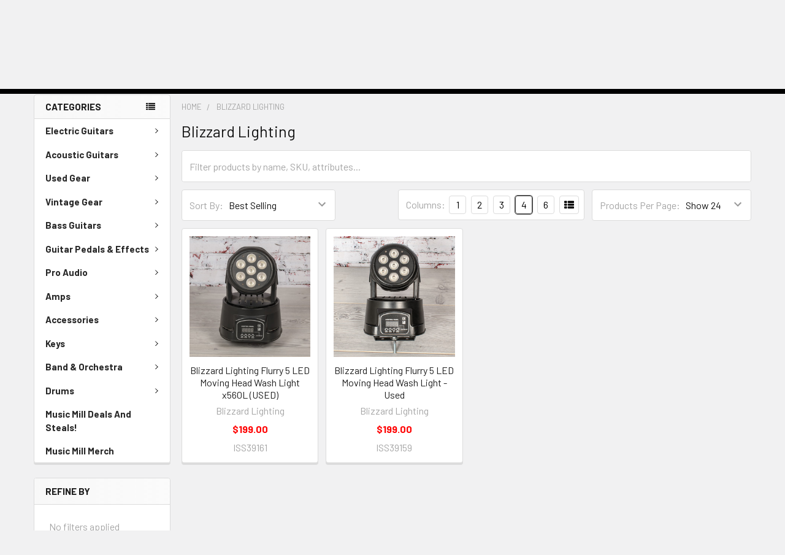

--- FILE ---
content_type: text/html; charset=UTF-8
request_url: https://manchestermusicmill.com/blizzard-lighting/
body_size: 26923
content:


    <!DOCTYPE html>
<html class="no-js" lang="en">
        <head>
        <title>Blizzard Lighting Products - Manchester Music Mill</title>
        <link rel="dns-prefetch preconnect" href="https://cdn11.bigcommerce.com/s-n9l2n2" crossorigin><link rel="dns-prefetch preconnect" href="https://fonts.googleapis.com/" crossorigin><link rel="dns-prefetch preconnect" href="https://fonts.gstatic.com/" crossorigin>
        <meta name="keywords" content="guitar store, guitar lessons, instrument repair, music store, gibson guitars, fender guitars, taylor guitars, martin guitars, used guitars, new instruments, vintage guitars, instrument store, New Hampshire, Boston"><link rel='canonical' href='https://manchestermusicmill.com/blizzard-lighting/' /><meta name='platform' content='bigcommerce.stencil' />
        
        

        <link href="https://cdn11.bigcommerce.com/s-n9l2n2/product_images/favicon.ico?t=1439927959" rel="shortcut icon">
        <meta name="viewport" content="width=device-width, initial-scale=1, maximum-scale=1">

        <script>
            document.documentElement.className = document.documentElement.className.replace('no-js', 'js');
        </script>

        <script>
    function browserSupportsAllFeatures() {
        return window.Promise
            && window.fetch
            && window.URL
            && window.URLSearchParams
            && window.WeakMap
            // object-fit support
            && ('objectFit' in document.documentElement.style);
    }

    function loadScript(src) {
        var js = document.createElement('script');
        js.src = src;
        js.onerror = function () {
            console.error('Failed to load polyfill script ' + src);
        };
        document.head.appendChild(js);
    }

    if (!browserSupportsAllFeatures()) {
        loadScript('https://cdn11.bigcommerce.com/s-n9l2n2/stencil/75970f80-b307-013c-e17c-2e37eb8b9e5c/e/94a0f1c0-3c97-013d-624f-0694d2675c14/dist/theme-bundle.polyfills.js');
    }
</script>
        <script>window.consentManagerTranslations = `{"locale":"en","locales":{"consent_manager.data_collection_warning":"en","consent_manager.accept_all_cookies":"en","consent_manager.gdpr_settings":"en","consent_manager.data_collection_preferences":"en","consent_manager.manage_data_collection_preferences":"en","consent_manager.use_data_by_cookies":"en","consent_manager.data_categories_table":"en","consent_manager.allow":"en","consent_manager.accept":"en","consent_manager.deny":"en","consent_manager.dismiss":"en","consent_manager.reject_all":"en","consent_manager.category":"en","consent_manager.purpose":"en","consent_manager.functional_category":"en","consent_manager.functional_purpose":"en","consent_manager.analytics_category":"en","consent_manager.analytics_purpose":"en","consent_manager.targeting_category":"en","consent_manager.advertising_category":"en","consent_manager.advertising_purpose":"en","consent_manager.essential_category":"en","consent_manager.esential_purpose":"en","consent_manager.yes":"en","consent_manager.no":"en","consent_manager.not_available":"en","consent_manager.cancel":"en","consent_manager.save":"en","consent_manager.back_to_preferences":"en","consent_manager.close_without_changes":"en","consent_manager.unsaved_changes":"en","consent_manager.by_using":"en","consent_manager.agree_on_data_collection":"en","consent_manager.change_preferences":"en","consent_manager.cancel_dialog_title":"en","consent_manager.privacy_policy":"en","consent_manager.allow_category_tracking":"en","consent_manager.disallow_category_tracking":"en"},"translations":{"consent_manager.data_collection_warning":"We use cookies (and other similar technologies) to collect data to improve your shopping experience.","consent_manager.accept_all_cookies":"Accept All Cookies","consent_manager.gdpr_settings":"Settings","consent_manager.data_collection_preferences":"Website Data Collection Preferences","consent_manager.manage_data_collection_preferences":"Manage Website Data Collection Preferences","consent_manager.use_data_by_cookies":" uses data collected by cookies and JavaScript libraries to improve your shopping experience.","consent_manager.data_categories_table":"The table below outlines how we use this data by category. To opt out of a category of data collection, select 'No' and save your preferences.","consent_manager.allow":"Allow","consent_manager.accept":"Accept","consent_manager.deny":"Deny","consent_manager.dismiss":"Dismiss","consent_manager.reject_all":"Reject all","consent_manager.category":"Category","consent_manager.purpose":"Purpose","consent_manager.functional_category":"Functional","consent_manager.functional_purpose":"Enables enhanced functionality, such as videos and live chat. If you do not allow these, then some or all of these functions may not work properly.","consent_manager.analytics_category":"Analytics","consent_manager.analytics_purpose":"Provide statistical information on site usage, e.g., web analytics so we can improve this website over time.","consent_manager.targeting_category":"Targeting","consent_manager.advertising_category":"Advertising","consent_manager.advertising_purpose":"Used to create profiles or personalize content to enhance your shopping experience.","consent_manager.essential_category":"Essential","consent_manager.esential_purpose":"Essential for the site and any requested services to work, but do not perform any additional or secondary function.","consent_manager.yes":"Yes","consent_manager.no":"No","consent_manager.not_available":"N/A","consent_manager.cancel":"Cancel","consent_manager.save":"Save","consent_manager.back_to_preferences":"Back to Preferences","consent_manager.close_without_changes":"You have unsaved changes to your data collection preferences. Are you sure you want to close without saving?","consent_manager.unsaved_changes":"You have unsaved changes","consent_manager.by_using":"By using our website, you're agreeing to our","consent_manager.agree_on_data_collection":"By using our website, you're agreeing to the collection of data as described in our ","consent_manager.change_preferences":"You can change your preferences at any time","consent_manager.cancel_dialog_title":"Are you sure you want to cancel?","consent_manager.privacy_policy":"Privacy Policy","consent_manager.allow_category_tracking":"Allow [CATEGORY_NAME] tracking","consent_manager.disallow_category_tracking":"Disallow [CATEGORY_NAME] tracking"}}`;</script>
        
        <script>
            window.lazySizesConfig = window.lazySizesConfig || {};
            window.lazySizesConfig.loadMode = 1;
        </script>
        <script async src="https://cdn11.bigcommerce.com/s-n9l2n2/stencil/75970f80-b307-013c-e17c-2e37eb8b9e5c/e/94a0f1c0-3c97-013d-624f-0694d2675c14/dist/theme-bundle.head_async.js"></script>

            <link href="https://fonts.googleapis.com/css?family=Barlow:600,400,500,700&display=block" rel="stylesheet">
            <script async src="https://cdn11.bigcommerce.com/s-n9l2n2/stencil/75970f80-b307-013c-e17c-2e37eb8b9e5c/e/94a0f1c0-3c97-013d-624f-0694d2675c14/dist/theme-bundle.font.js"></script>
            <link data-stencil-stylesheet href="https://cdn11.bigcommerce.com/s-n9l2n2/stencil/75970f80-b307-013c-e17c-2e37eb8b9e5c/e/94a0f1c0-3c97-013d-624f-0694d2675c14/css/theme-a4af9880-6a3f-013e-65ef-4e85ae080c9a.css" rel="stylesheet">
            <!-- Start Tracking Code for analytics_facebook -->

<script>
!function(f,b,e,v,n,t,s){if(f.fbq)return;n=f.fbq=function(){n.callMethod?n.callMethod.apply(n,arguments):n.queue.push(arguments)};if(!f._fbq)f._fbq=n;n.push=n;n.loaded=!0;n.version='2.0';n.queue=[];t=b.createElement(e);t.async=!0;t.src=v;s=b.getElementsByTagName(e)[0];s.parentNode.insertBefore(t,s)}(window,document,'script','https://connect.facebook.net/en_US/fbevents.js');

fbq('set', 'autoConfig', 'false', '351582216255654');
fbq('dataProcessingOptions', ['LDU'], 0, 0);
fbq('init', '351582216255654', {"external_id":"885c1cb3-1f4e-4e7b-8e12-fc8c81f14035"});
fbq('set', 'agent', 'bigcommerce', '351582216255654');

function trackEvents() {
    var pathName = window.location.pathname;

    fbq('track', 'PageView', {}, "");

    // Search events start -- only fire if the shopper lands on the /search.php page
    if (pathName.indexOf('/search.php') === 0 && getUrlParameter('search_query')) {
        fbq('track', 'Search', {
            content_type: 'product_group',
            content_ids: [],
            search_string: getUrlParameter('search_query')
        });
    }
    // Search events end

    // Wishlist events start -- only fire if the shopper attempts to add an item to their wishlist
    if (pathName.indexOf('/wishlist.php') === 0 && getUrlParameter('added_product_id')) {
        fbq('track', 'AddToWishlist', {
            content_type: 'product_group',
            content_ids: []
        });
    }
    // Wishlist events end

    // Lead events start -- only fire if the shopper subscribes to newsletter
    if (pathName.indexOf('/subscribe.php') === 0 && getUrlParameter('result') === 'success') {
        fbq('track', 'Lead', {});
    }
    // Lead events end

    // Registration events start -- only fire if the shopper registers an account
    if (pathName.indexOf('/login.php') === 0 && getUrlParameter('action') === 'account_created') {
        fbq('track', 'CompleteRegistration', {}, "");
    }
    // Registration events end

    

    function getUrlParameter(name) {
        var cleanName = name.replace(/[\[]/, '\[').replace(/[\]]/, '\]');
        var regex = new RegExp('[\?&]' + cleanName + '=([^&#]*)');
        var results = regex.exec(window.location.search);
        return results === null ? '' : decodeURIComponent(results[1].replace(/\+/g, ' '));
    }
}

if (window.addEventListener) {
    window.addEventListener("load", trackEvents, false)
}
</script>
<noscript><img height="1" width="1" style="display:none" alt="null" src="https://www.facebook.com/tr?id=351582216255654&ev=PageView&noscript=1&a=plbigcommerce1.2&eid="/></noscript>

<!-- End Tracking Code for analytics_facebook -->

<!-- Start Tracking Code for analytics_googleanalytics -->

<meta name="google-site-verification" content="NoTN-KJtM26CWVoL9oA2fTTgOLfsP3SRJQorri7y3Q0" />

<script src="https://conduit.mailchimpapp.com/js/stores/n9l2n2/conduit.js"></script>

<meta name="msvalidate.01" content="D6386D109B0604B173D35D66A9F0688B" />

<script>
  (function(i,s,o,g,r,a,m){i['GoogleAnalyticsObject']=r;i[r]=i[r]||function(){
  (i[r].q=i[r].q||[]).push(arguments)},i[r].l=1*new Date();a=s.createElement(o),
  m=s.getElementsByTagName(o)[0];a.async=1;a.src=g;m.parentNode.insertBefore(a,m)
  })(window,document,'script','//www.google-analytics.com/analytics.js','ga');

  ga('create', 'UA-26529535-1', 'auto');
  ga('send', 'pageview');

</script>


<!-- Global site tag (gtag.js) - Google Ads: 975212170 -->
<script async src="https://www.googletagmanager.com/gtag/js?id=AW-975212170"></script>
<script>
  window.dataLayer = window.dataLayer || [];
  function gtag(){dataLayer.push(arguments);}
  gtag('js', new Date());

  gtag('config', 'AW-975212170');
</script>


<!-- End Tracking Code for analytics_googleanalytics -->

<!-- Start Tracking Code for analytics_googleanalytics4 -->

<script data-cfasync="false" src="https://cdn11.bigcommerce.com/shared/js/google_analytics4_bodl_subscribers-358423becf5d870b8b603a81de597c10f6bc7699.js" integrity="sha256-gtOfJ3Avc1pEE/hx6SKj/96cca7JvfqllWA9FTQJyfI=" crossorigin="anonymous"></script>
<script data-cfasync="false">
  (function () {
    window.dataLayer = window.dataLayer || [];

    function gtag(){
        dataLayer.push(arguments);
    }

    function initGA4(event) {
         function setupGtag() {
            function configureGtag() {
                gtag('js', new Date());
                gtag('set', 'developer_id.dMjk3Nj', true);
                gtag('config', 'G-0P6007ZLP7');
            }

            var script = document.createElement('script');

            script.src = 'https://www.googletagmanager.com/gtag/js?id=G-0P6007ZLP7';
            script.async = true;
            script.onload = configureGtag;

            document.head.appendChild(script);
        }

        setupGtag();

        if (typeof subscribeOnBodlEvents === 'function') {
            subscribeOnBodlEvents('G-0P6007ZLP7', false);
        }

        window.removeEventListener(event.type, initGA4);
    }

    

    var eventName = document.readyState === 'complete' ? 'consentScriptsLoaded' : 'DOMContentLoaded';
    window.addEventListener(eventName, initGA4, false);
  })()
</script>

<!-- End Tracking Code for analytics_googleanalytics4 -->

<!-- Start Tracking Code for analytics_siteverification -->

<!-- Google tag (gtag.js) -->
<script async src="https://www.googletagmanager.com/gtag/js?id=G-0P6007ZLP7"></script>
<script>
  window.dataLayer = window.dataLayer || [];
  function gtag(){dataLayer.push(arguments);}
  gtag('js', new Date());

  gtag('config', 'G-0P6007ZLP7');
</script>

<!-- End Tracking Code for analytics_siteverification -->


<script type="text/javascript" src="https://checkout-sdk.bigcommerce.com/v1/loader.js" defer ></script>
<script type="text/javascript">
var BCData = {};
</script>
<script src='https://cdnjs.cloudflare.com/ajax/libs/jquery/3.6.0/jquery.min.js' ></script><script src='https://cdn.minibc.com/bootstrap/61f95f7d54f6d.js' ></script><script defer src="https://connect.podium.com/widget.js#API_TOKEN=b5940919-df1a-4d46-9123-1832560696e0" id="podium-widget" data-api-token="b5940919-df1a-4d46-9123-1832560696e0"></script>
 <script data-cfasync="false" src="https://microapps.bigcommerce.com/bodl-events/1.9.4/index.js" integrity="sha256-Y0tDj1qsyiKBRibKllwV0ZJ1aFlGYaHHGl/oUFoXJ7Y=" nonce="" crossorigin="anonymous"></script>
 <script data-cfasync="false" nonce="">

 (function() {
    function decodeBase64(base64) {
       const text = atob(base64);
       const length = text.length;
       const bytes = new Uint8Array(length);
       for (let i = 0; i < length; i++) {
          bytes[i] = text.charCodeAt(i);
       }
       const decoder = new TextDecoder();
       return decoder.decode(bytes);
    }
    window.bodl = JSON.parse(decodeBase64("[base64]"));
 })()

 </script>

<script nonce="">
(function () {
    var xmlHttp = new XMLHttpRequest();

    xmlHttp.open('POST', 'https://bes.gcp.data.bigcommerce.com/nobot');
    xmlHttp.setRequestHeader('Content-Type', 'application/json');
    xmlHttp.send('{"store_id":"864751","timezone_offset":"-5.0","timestamp":"2026-01-22T17:31:29.52978500Z","visit_id":"450dfdd7-c62c-4893-b78a-96be07302ddf","channel_id":1}');
})();
</script>

        

        <!-- snippet location htmlhead -->

         
        
        
        	
        <script type="text/javascript" src="https://snapui.searchspring.io/955mmb/bundle.js" id="searchspring-context" not-defer>
        	
        		brand = "Blizzard Lighting";
        	        </script>

    </head>
    <body class="csscolumns papaSupermarket-layout--left-sidebar 
        papaSupermarket-style--modern
        papaSupermarket-pageType--brand 
        papaSupermarket-page--pages-brand 
        emthemesModez-productUniform
        papaSupermarket--hideContentNav
        
        
        
        
        
        has-faceted
        
        
        " id="topOfPage">

        <!-- Facebook SDK -->
        <div id="fb-root"></div>
        <script async defer crossorigin="anonymous" src="https://connect.facebook.net/en_US/sdk.js#xfbml=1&version=v7.0&appId=378187145615477&autoLogAppEvents=1" nonce="VinhY3Lb"></script>

        <!-- snippet location header -->
        <svg data-src="https://cdn11.bigcommerce.com/s-n9l2n2/stencil/75970f80-b307-013c-e17c-2e37eb8b9e5c/e/94a0f1c0-3c97-013d-624f-0694d2675c14/img/icon-sprite.svg" class="icons-svg-sprite"></svg>

        <header class="header" role="banner" >
    <a href="#" class="mobileMenu-toggle" data-mobile-menu-toggle="menu">
        <span class="mobileMenu-toggleIcon">Toggle menu</span>
    </a>

    <div class="emthemesModez-header-topSection">
        <div class="container">
            <nav class="navUser navUser--storeInfo">
    <ul class="navUser-section">
    </ul>
</nav>

<nav class="navUser">


        
    <ul class="navUser-section">
        

        <li class="navUser-item">
            <a class="navUser-action" href="tel:603-623-8022">
                <span class="navUser-item-icon emthemesModez-icon-linear-phone-handset"></span>
                <span>603-623-8022</span>
            </a>
        </li>

    </ul>
</nav>        </div>
    </div>

    <div class="emthemesModez-header-userSection emthemesModez-header-userSection--logo-left">
        <div class="container">
            <nav class="navUser">
    
    <ul class="navUser-section navUser-section--alt">

            <li class="navUser-item navUser-item--account">
                    <span class="navUser-item-icon navUser-item-accountIcon emthemesModez-icon-linear-user"></span>
                    <div class="navUser-actions">
                        <a class="navUser-action" href="/login.php">
                            <span class="navUser-item-loginLabel">Sign In</span>
                        </a>
                            <a class="navUser-action" href="/login.php?action=create_account">Register</a>
                    </div>
            </li>

        

        <li class="navUser-item navUser-item--compare">
            <a class="navUser-action navUser-action--compare" href="/compare" data-compare-nav>Compare <span class="countPill countPill--positive countPill--alt"></span></a>
        </li>
        
            <li class="navUser-item">
                <a class="navUser-action navUser-action--giftCert" href="/giftcertificates.php" title="Gift Certificates">
                    <span class="navUser-item-icon navUser-item-giftCertIcon"><svg class="icon"><use href="#icon-gift" /></svg></span>
                    <span class="navUser-item-giftCertLabel"><span class='firstword'>Gift </span>Certificates</span>
                </a>
            </li>

        <li class="navUser-item navUser-item--recentlyViewed">
            <a class="navUser-action navUser-action--recentlyViewed" href="#recently-viewed" data-dropdown="recently-viewed-dropdown" data-options="align:right" title="Recently Viewed" style="display:none">
                <span class="navUser-item-icon navUser-item-recentlyViewedIcon"><svg class="icon"><use href="#icon-recent-list" /></svg></span>
                <span class="navUser-item-recentlyViewedLabel"><span class='firstword'>Recently </span>Viewed</span>
            </a>
            <div class="dropdown-menu" id="recently-viewed-dropdown" data-dropdown-content aria-hidden="true"></div>
        </li>

        <li class="navUser-item navUser-item--cart">

            <a
                class="navUser-action navUser-action--cart"
                data-cart-preview
                data-dropdown="cart-preview-dropdown"
                data-options="align:right"
                href="/cart.php"
                title="Cart">
                <span class="navUser-item-icon navUser-item-cartIcon"><svg class="icon"><use href="#icon-cart" /></svg></span>
                <span class="navUser-item-cartLabel">Cart</span> <span class="countPill cart-quantity"></span>
            </a>

            <div class="dropdown-menu" id="cart-preview-dropdown" data-dropdown-content aria-hidden="true"></div>
        </li>
    </ul>
</nav>

                <div class="header-logo header-logo--left">
                    <a href="https://manchestermusicmill.com/" data-instantload='{"page":"home"}'>
            <div class="header-logo-image-container">
                <img class="header-logo-image" src="https://cdn11.bigcommerce.com/s-n9l2n2/images/stencil/250x100/logo-2013-white_1631326070__39553.original.png" srcset="https://cdn11.bigcommerce.com/s-n9l2n2/images/stencil/250x100/logo-2013-white_1631326070__39553.original.png 1x, https://cdn11.bigcommerce.com/s-n9l2n2/images/stencil/500w/logo-2013-white_1631326070__39553.original.png 2x" alt="Manchester Music Mill" title="Manchester Music Mill">
            </div>
</a>
                </div>

            <div class="emthemesModez-quickSearch">
    <form class="form" action="/shop/" method="get">
        <fieldset class="form-fieldset">
            <div class="form-field">
                <label class="is-srOnly" for="search_query">Search</label>
                <div class="form-prefixPostfix wrap">
                    <input class="form-input ss__autocomplete__input" name="search_query" id="search_query" data-error-message="Search field cannot be empty." placeholder="Search the store" autocomplete="off">
                    <input type="submit" class="button button--primary form-prefixPostfix-button--postfix" value="Search" />
                </div>
            </div>
        </fieldset>
    </form>
</div>        </div>
    </div>

    <div class="navPages-container navPages-container--bg" id="menu" data-menu>
        <div class="container">
            <nav class="navPages">

        <div class="emthemesModez-navPages-verticalCategories-container">
            <a class="navPages-action has-subMenu" data-collapsible="emthemesModez-verticalCategories"
                data-collapsible-disabled-breakpoint="medium"
                data-collapsible-disabled-state="open"
                data-collapsible-enabled-state="closed">Categories</a>
            <div class="emthemesModez-verticalCategories " id="emthemesModez-verticalCategories" data-emthemesmodez-fix-height="emthemesModez-section1-container" aria-hidden="true">
                <ul class="navPages-list navPages-list--categories">

                            <li class="navPages-item">
                                <a class="navPages-action has-subMenu " href="https://manchestermusicmill.com/electric-guitars/"
    data-instantload
    
    data-collapsible="navPages-3"
    data-collapsible-disabled-breakpoint="medium"
    data-collapsible-disabled-state="open"
    data-collapsible-enabled-state="closed">
    Electric Guitars <i class="icon navPages-action-moreIcon" aria-hidden="true"><svg><use href="#icon-chevron-down" /></svg></i>
</a>
<div class="navPage-subMenu
    " id="navPages-3" aria-hidden="true" tabindex="-1">
    <ul class="navPage-subMenu-list">
        <li class="navPage-subMenu-item">
            <a class="navPage-subMenu-action navPages-action" href="https://manchestermusicmill.com/electric-guitars/" data-instantload>All Electric Guitars</a>
        </li>
            <li class="navPage-subMenu-item">
                    <a class="navPage-subMenu-action navPages-action" href="https://manchestermusicmill.com/electric/new-electric-guitars/" data-instantload >New Electric Guitars</a>
            </li>
            <li class="navPage-subMenu-item">
                    <a class="navPage-subMenu-action navPages-action" href="https://manchestermusicmill.com/electric/used-electric-guitars/" data-instantload >Used Electric Guitars</a>
            </li>
            <li class="navPage-subMenu-item">
                    <a class="navPage-subMenu-action navPages-action" href="https://manchestermusicmill.com/electric/vintage-electric-guitars/" data-instantload >Vintage Electric Guitars</a>
            </li>
            <li class="navPage-subMenu-item">
                    <a class="navPage-subMenu-action navPages-action" href="https://manchestermusicmill.com/electric/6-string-electric/" data-instantload >6-String Electric</a>
            </li>
            <li class="navPage-subMenu-item">
                    <a class="navPage-subMenu-action navPages-action" href="https://manchestermusicmill.com/electric/7-string-electric-guitars/" data-instantload >7-String Electric Guitars</a>
            </li>
            <li class="navPage-subMenu-item">
                    <a class="navPage-subMenu-action navPages-action" href="https://manchestermusicmill.com/electric/8-string-electric-gutiars/" data-instantload >8-String Electric Guitars</a>
            </li>
            <li class="navPage-subMenu-item">
                    <a class="navPage-subMenu-action navPages-action" href="https://manchestermusicmill.com/electric/12-string-electric-guitars/" data-instantload >12-String Electric Guitars</a>
            </li>
            <li class="navPage-subMenu-item">
                    <a class="navPage-subMenu-action navPages-action" href="https://manchestermusicmill.com/electric/left-handed-guitars/" data-instantload >Left Handed Guitars</a>
            </li>
            <li class="navPage-subMenu-item">
                    <a class="navPage-subMenu-action navPages-action" href="https://manchestermusicmill.com/categories/electric-guitars/baritone-electric.html" data-instantload >Baritone Electric</a>
            </li>
            <li class="navPage-subMenu-item">
                    <a class="navPage-subMenu-action navPages-action" href="https://manchestermusicmill.com/electric/solid-body-guitars/" data-instantload >Solid Body Guitars</a>
            </li>
            <li class="navPage-subMenu-item">
                    <a class="navPage-subMenu-action navPages-action" href="https://manchestermusicmill.com/categories/electric-guitars/semi-hollow.html" data-instantload >Semi-Hollow</a>
            </li>
            <li class="navPage-subMenu-item">
                    <a class="navPage-subMenu-action navPages-action" href="https://manchestermusicmill.com/categories/electric-guitars/b-stock-electric-guitars.html" data-instantload >B Stock Electric Guitars </a>
            </li>
            <li class="navPage-subMenu-item">
                    <a class="navPage-subMenu-action navPages-action" href="https://manchestermusicmill.com/categories/fender-american-pro-classic.html" data-instantload >Fender American Pro Classic</a>
            </li>
            <li class="navPage-subMenu-item">
                    <a class="navPage-subMenu-action navPages-action" href="https://manchestermusicmill.com/categories/electric-guitars/gibson-custom-shop.html" data-instantload >Gibson Custom Shop</a>
            </li>
            <li class="navPage-subMenu-item">
                    <a class="navPage-subMenu-action navPages-action" href="https://manchestermusicmill.com/categories/fender-custom-shop.html" data-instantload >Fender Custom Shop</a>
            </li>
            <li class="navPage-subMenu-item">
                    <a class="navPage-subMenu-action navPages-action" href="https://manchestermusicmill.com/categories/fender-player-ii-modified-series.html" data-instantload >Fender Player II Modified Series</a>
            </li>
            <li class="navPage-subMenu-item">
                    <a class="navPage-subMenu-action navPages-action" href="https://manchestermusicmill.com/categories/prs-paul-reed-smith-guitars.html" data-instantload >PRS - Paul Reed Smith Guitars</a>
            </li>
            <li class="navPage-subMenu-item">
                    <a class="navPage-subMenu-action navPages-action" href="https://manchestermusicmill.com/categories/new-epiphone-inspired-by-gibson-guitars.html" data-instantload >NEW Epiphone Inspired By Gibson Guitars</a>
            </li>
            <li class="navPage-subMenu-item">
                    <a class="navPage-subMenu-action navPages-action" href="https://manchestermusicmill.com/categories/electric-guitars/short-scale-electric.html" data-instantload >Short Scale Electric</a>
            </li>
            <li class="navPage-subMenu-item">
                    <a class="navPage-subMenu-action navPages-action" href="https://manchestermusicmill.com/electric/hollowbody-guitars/" data-instantload >Hollowbody Guitars</a>
            </li>
            <li class="navPage-subMenu-item">
                    <a class="navPage-subMenu-action navPages-action" href="https://manchestermusicmill.com/electric/lap-steel/" data-instantload >Lap Steel</a>
            </li>
            <li class="navPage-subMenu-item">
                    <a class="navPage-subMenu-action navPages-action" href="https://manchestermusicmill.com/categories/electric-guitars/guitar-necks.html" data-instantload >Guitar Necks</a>
            </li>
    </ul>
</div>
                            </li>
                            <li class="navPages-item">
                                <a class="navPages-action has-subMenu " href="https://manchestermusicmill.com/acoustic-guitars/"
    data-instantload
    
    data-collapsible="navPages-1"
    data-collapsible-disabled-breakpoint="medium"
    data-collapsible-disabled-state="open"
    data-collapsible-enabled-state="closed">
    Acoustic Guitars <i class="icon navPages-action-moreIcon" aria-hidden="true"><svg><use href="#icon-chevron-down" /></svg></i>
</a>
<div class="navPage-subMenu
    " id="navPages-1" aria-hidden="true" tabindex="-1">
    <ul class="navPage-subMenu-list">
        <li class="navPage-subMenu-item">
            <a class="navPage-subMenu-action navPages-action" href="https://manchestermusicmill.com/acoustic-guitars/" data-instantload>All Acoustic Guitars</a>
        </li>
            <li class="navPage-subMenu-item">
                    <a class="navPage-subMenu-action navPages-action" href="https://manchestermusicmill.com/acoustic/6-string-acoustic-guitars/new/" data-instantload >New Acoustic Guitars</a>
            </li>
            <li class="navPage-subMenu-item">
                    <a class="navPage-subMenu-action navPages-action" href="https://manchestermusicmill.com/categories/acoustic-guitars/used-acoustic-guitars.html" data-instantload >Used Acoustic Guitars</a>
            </li>
            <li class="navPage-subMenu-item">
                    <a class="navPage-subMenu-action navPages-action" href="https://manchestermusicmill.com/acoustic/vintage-acoustic-guitars/" data-instantload >Vintage Acoustic Instruments</a>
            </li>
            <li class="navPage-subMenu-item">
                    <a class="navPage-subMenu-action navPages-action" href="https://manchestermusicmill.com/acoustic/acoustic-electric-guitars/" data-instantload >Acoustic Electric Guitars</a>
            </li>
            <li class="navPage-subMenu-item">
                    <a class="navPage-subMenu-action navPages-action" href="https://manchestermusicmill.com/acoustic/6-string-acoustic-guitars/12-string-acoustic-guitars/" data-instantload >12-String Acoustic Guitars</a>
            </li>
            <li class="navPage-subMenu-item">
                    <a class="navPage-subMenu-action navPages-action" href="https://manchestermusicmill.com/categories/taylor-next-generation.html" data-instantload >Taylor Next Generation</a>
            </li>
            <li class="navPage-subMenu-item">
                    <a class="navPage-subMenu-action navPages-action" href="https://manchestermusicmill.com/categories/taylor-2025-model-price-reduction.html" data-instantload >Taylor 2025 Model Price Reduction</a>
            </li>
            <li class="navPage-subMenu-item">
                    <a class="navPage-subMenu-action navPages-action" href="https://manchestermusicmill.com/acoustic/discounted-taylor-guitars/" data-instantload >Discounted Taylor Guitars</a>
            </li>
            <li class="navPage-subMenu-item">
                    <a class="navPage-subMenu-action navPages-action" href="https://manchestermusicmill.com/categories/taylor-prototypes.html" data-instantload >Taylor Prototypes</a>
            </li>
            <li class="navPage-subMenu-item">
                    <a class="navPage-subMenu-action navPages-action" href="https://manchestermusicmill.com/acoustic/6-string-acoustic-guitars/" data-instantload >6-String Acoustic Guitars</a>
            </li>
            <li class="navPage-subMenu-item">
                    <a class="navPage-subMenu-action navPages-action" href="https://manchestermusicmill.com/acoustic/left-handed-acoustic-guitars/" data-instantload >Left Handed Acoustic Guitars</a>
            </li>
            <li class="navPage-subMenu-item">
                    <a class="navPage-subMenu-action navPages-action" href="https://manchestermusicmill.com/categories/banjos-1.html" data-instantload >Banjos</a>
            </li>
            <li class="navPage-subMenu-item">
                    <a class="navPage-subMenu-action navPages-action" href="https://manchestermusicmill.com/categories/acoustic-guitars/3-4-junior-acoustic.html" data-instantload >Junior and 3/4 Scale Acoustic</a>
            </li>
            <li class="navPage-subMenu-item">
                    <a class="navPage-subMenu-action navPages-action" href="https://manchestermusicmill.com/categories/acoustic-guitars/mandolins.html" data-instantload >Mandolins</a>
            </li>
            <li class="navPage-subMenu-item">
                    <a class="navPage-subMenu-action navPages-action" href="https://manchestermusicmill.com/acoustic/6-string-classical-guitars/" data-instantload >6-String Classical Guitars</a>
            </li>
            <li class="navPage-subMenu-item">
                    <a class="navPage-subMenu-action navPages-action" href="https://manchestermusicmill.com/categories/acoustic-guitars/4-string-acoustic-guitars.html" data-instantload >4-String Acoustic Guitars</a>
            </li>
            <li class="navPage-subMenu-item">
                    <a class="navPage-subMenu-action navPages-action" href="https://manchestermusicmill.com/categories/acoustic-guitars/travel-acoustics.html" data-instantload >Travel Acoustics</a>
            </li>
            <li class="navPage-subMenu-item">
                    <a class="navPage-subMenu-action navPages-action" href="https://manchestermusicmill.com/acoustic/ukuleles/" data-instantload >Ukuleles</a>
            </li>
            <li class="navPage-subMenu-item">
                    <a class="navPage-subMenu-action navPages-action" href="https://manchestermusicmill.com/categories/banjos.html" data-instantload >Banjos</a>
            </li>
            <li class="navPage-subMenu-item">
                    <a class="navPage-subMenu-action navPages-action" href="https://manchestermusicmill.com/acoustic/folk-traditional-instruments/" data-instantload >Folk/Traditional Instruments</a>
            </li>
            <li class="navPage-subMenu-item">
                    <a class="navPage-subMenu-action navPages-action" href="https://manchestermusicmill.com/categories/acoustic-guitars/b-stock-acoustic-guitars.html" data-instantload >B-Stock Acoustic Guitars</a>
            </li>
            <li class="navPage-subMenu-item">
                    <a class="navPage-subMenu-action navPages-action" href="https://manchestermusicmill.com/acoustic/acoustic-electric-bass/" data-instantload >Acoustic Electric Bass</a>
            </li>
            <li class="navPage-subMenu-item">
                    <a class="navPage-subMenu-action navPages-action" href="https://manchestermusicmill.com/categories/acoustic-guitars/resonator-guitar.html" data-instantload >Resonator Guitar</a>
            </li>
    </ul>
</div>
                            </li>
                            <li class="navPages-item">
                                <a class="navPages-action has-subMenu " href="https://manchestermusicmill.com/categories/used-gear.html"
    data-instantload
    
    data-collapsible="navPages-285"
    data-collapsible-disabled-breakpoint="medium"
    data-collapsible-disabled-state="open"
    data-collapsible-enabled-state="closed">
    Used Gear <i class="icon navPages-action-moreIcon" aria-hidden="true"><svg><use href="#icon-chevron-down" /></svg></i>
</a>
<div class="navPage-subMenu
    " id="navPages-285" aria-hidden="true" tabindex="-1">
    <ul class="navPage-subMenu-list">
        <li class="navPage-subMenu-item">
            <a class="navPage-subMenu-action navPages-action" href="https://manchestermusicmill.com/categories/used-gear.html" data-instantload>All Used Gear</a>
        </li>
            <li class="navPage-subMenu-item">
                    <a class="navPage-subMenu-action navPages-action" href="https://manchestermusicmill.com/categories/used-gear/new-arrivals.html" data-instantload >New Arrivals</a>
            </li>
            <li class="navPage-subMenu-item">
                    <a class="navPage-subMenu-action navPages-action" href="https://manchestermusicmill.com/categories/used-gear/electric-guitars.html" data-instantload >Electric Guitars</a>
            </li>
            <li class="navPage-subMenu-item">
                    <a class="navPage-subMenu-action navPages-action" href="https://manchestermusicmill.com/categories/used-gear/acoustic-guitars.html" data-instantload >Acoustic Guitars</a>
            </li>
            <li class="navPage-subMenu-item">
                    <a class="navPage-subMenu-action navPages-action" href="https://manchestermusicmill.com/categories/used-gear/amplifiers.html" data-instantload >Amplifiers</a>
            </li>
            <li class="navPage-subMenu-item">
                    <a class="navPage-subMenu-action navPages-action" href="https://manchestermusicmill.com/categories/effects-pedals.html" data-instantload >Effects Pedals</a>
            </li>
            <li class="navPage-subMenu-item">
                    <a class="navPage-subMenu-action navPages-action" href="https://manchestermusicmill.com/categories/bass-guitar.html" data-instantload >Bass Guitar</a>
            </li>
            <li class="navPage-subMenu-item">
                    <a class="navPage-subMenu-action navPages-action" href="https://manchestermusicmill.com/categories/used-gear/pedalboards.html" data-instantload >Pedalboards</a>
            </li>
            <li class="navPage-subMenu-item">
                    <a class="navPage-subMenu-action navPages-action" href="https://manchestermusicmill.com/categories/used-gear/pro-audio.html" data-instantload >Pro Audio</a>
            </li>
            <li class="navPage-subMenu-item">
                    <a class="navPage-subMenu-action navPages-action" href="https://manchestermusicmill.com/categories/used-gear/microphones.html" data-instantload >Microphones</a>
            </li>
            <li class="navPage-subMenu-item">
                    <a class="navPage-subMenu-action navPages-action" href="https://manchestermusicmill.com/categories/used-taylor-guitars.html" data-instantload >Used Taylor Guitars</a>
            </li>
            <li class="navPage-subMenu-item">
                    <a class="navPage-subMenu-action navPages-action" href="https://manchestermusicmill.com/categories/used-gear/drums-cymbals.html" data-instantload >Drums/Cymbals</a>
            </li>
            <li class="navPage-subMenu-item">
                    <a class="navPage-subMenu-action navPages-action" href="https://manchestermusicmill.com/categories/keyboards.html" data-instantload >Keyboards</a>
            </li>
            <li class="navPage-subMenu-item">
                    <a class="navPage-subMenu-action navPages-action" href="https://manchestermusicmill.com/categories/used-gear/rack-gear-1.html" data-instantload >Rack Gear</a>
            </li>
    </ul>
</div>
                            </li>
                            <li class="navPages-item">
                                <a class="navPages-action has-subMenu " href="https://manchestermusicmill.com/categories/vintage-gear.html"
    data-instantload
    
    data-collapsible="navPages-440"
    data-collapsible-disabled-breakpoint="medium"
    data-collapsible-disabled-state="open"
    data-collapsible-enabled-state="closed">
    Vintage Gear <i class="icon navPages-action-moreIcon" aria-hidden="true"><svg><use href="#icon-chevron-down" /></svg></i>
</a>
<div class="navPage-subMenu
    " id="navPages-440" aria-hidden="true" tabindex="-1">
    <ul class="navPage-subMenu-list">
        <li class="navPage-subMenu-item">
            <a class="navPage-subMenu-action navPages-action" href="https://manchestermusicmill.com/categories/vintage-gear.html" data-instantload>All Vintage Gear</a>
        </li>
            <li class="navPage-subMenu-item">
                    <a class="navPage-subMenu-action navPages-action" href="https://manchestermusicmill.com/categories/vintage-gear/acoustic-guitars.html" data-instantload >Acoustic Guitars</a>
            </li>
            <li class="navPage-subMenu-item">
                    <a class="navPage-subMenu-action navPages-action" href="https://manchestermusicmill.com/categories/vintage-gear/electric-guitars.html" data-instantload >Electric Guitars</a>
            </li>
            <li class="navPage-subMenu-item">
                    <a class="navPage-subMenu-action navPages-action" href="https://manchestermusicmill.com/categories/vintage-gear/effects.html" data-instantload >Effects</a>
            </li>
            <li class="navPage-subMenu-item">
                    <a class="navPage-subMenu-action navPages-action" href="https://manchestermusicmill.com/categories/vintage-gear/bass-guitars.html" data-instantload >Bass Guitars</a>
            </li>
            <li class="navPage-subMenu-item">
                    <a class="navPage-subMenu-action navPages-action" href="https://manchestermusicmill.com/categories/vintage-gear/amplifiers.html" data-instantload >Amplifiers</a>
            </li>
            <li class="navPage-subMenu-item">
                    <a class="navPage-subMenu-action navPages-action" href="https://manchestermusicmill.com/categories/vintage-gear/accessories.html" data-instantload >Accessories</a>
            </li>
    </ul>
</div>
                            </li>
                            <li class="navPages-item">
                                <a class="navPages-action has-subMenu " href="https://manchestermusicmill.com/categories/bass-guitars.html"
    data-instantload
    
    data-collapsible="navPages-22"
    data-collapsible-disabled-breakpoint="medium"
    data-collapsible-disabled-state="open"
    data-collapsible-enabled-state="closed">
    Bass Guitars <i class="icon navPages-action-moreIcon" aria-hidden="true"><svg><use href="#icon-chevron-down" /></svg></i>
</a>
<div class="navPage-subMenu
    " id="navPages-22" aria-hidden="true" tabindex="-1">
    <ul class="navPage-subMenu-list">
        <li class="navPage-subMenu-item">
            <a class="navPage-subMenu-action navPages-action" href="https://manchestermusicmill.com/categories/bass-guitars.html" data-instantload>All Bass Guitars</a>
        </li>
            <li class="navPage-subMenu-item">
                    <a class="navPage-subMenu-action navPages-action" href="https://manchestermusicmill.com/bass/4-string-bass-guitars/" data-instantload >4-String Bass Guitars</a>
            </li>
            <li class="navPage-subMenu-item">
                    <a class="navPage-subMenu-action navPages-action" href="https://manchestermusicmill.com/bass/used-bass-guitars/" data-instantload >Used Bass Guitars</a>
            </li>
            <li class="navPage-subMenu-item">
                    <a class="navPage-subMenu-action navPages-action" href="https://manchestermusicmill.com/bass/new-bass-guitars/" data-instantload >New Bass Guitars</a>
            </li>
            <li class="navPage-subMenu-item">
                    <a class="navPage-subMenu-action navPages-action" href="https://manchestermusicmill.com/bass/5-string-bass-guitars/" data-instantload >5-String Bass Guitars</a>
            </li>
            <li class="navPage-subMenu-item">
                    <a class="navPage-subMenu-action navPages-action" href="https://manchestermusicmill.com/bass/6-string-bass-guitars/" data-instantload >6-String Bass Guitars</a>
            </li>
            <li class="navPage-subMenu-item">
                    <a class="navPage-subMenu-action navPages-action" href="https://manchestermusicmill.com/bass/fretless-basses/" data-instantload >Fretless Basses</a>
            </li>
            <li class="navPage-subMenu-item">
                    <a class="navPage-subMenu-action navPages-action" href="https://manchestermusicmill.com/bass/vintage-bass-guitars/" data-instantload >Vintage Bass Guitars</a>
            </li>
            <li class="navPage-subMenu-item">
                    <a class="navPage-subMenu-action navPages-action" href="https://manchestermusicmill.com/bass/left-handed-basses/" data-instantload >Left Handed Basses</a>
            </li>
            <li class="navPage-subMenu-item">
                    <a class="navPage-subMenu-action navPages-action" href="https://manchestermusicmill.com/bass/acoustic-bass/" data-instantload >Acoustic Bass</a>
            </li>
            <li class="navPage-subMenu-item">
                    <a class="navPage-subMenu-action navPages-action" href="https://manchestermusicmill.com/categories/bass-guitars/b-stock-bass-guitars.html" data-instantload >B-Stock Bass Guitars</a>
            </li>
    </ul>
</div>
                            </li>
                            <li class="navPages-item">
                                <a class="navPages-action has-subMenu " href="https://manchestermusicmill.com/categories/guitar-pedals-effects.html"
    data-instantload
    
    data-collapsible="navPages-24"
    data-collapsible-disabled-breakpoint="medium"
    data-collapsible-disabled-state="open"
    data-collapsible-enabled-state="closed">
    Guitar Pedals &amp; Effects <i class="icon navPages-action-moreIcon" aria-hidden="true"><svg><use href="#icon-chevron-down" /></svg></i>
</a>
<div class="navPage-subMenu
    " id="navPages-24" aria-hidden="true" tabindex="-1">
    <ul class="navPage-subMenu-list">
        <li class="navPage-subMenu-item">
            <a class="navPage-subMenu-action navPages-action" href="https://manchestermusicmill.com/categories/guitar-pedals-effects.html" data-instantload>All Guitar Pedals &amp; Effects</a>
        </li>
            <li class="navPage-subMenu-item">
                    <a class="navPage-subMenu-action navPages-action" href="https://manchestermusicmill.com/categories/effects/new-effects-pedals.html" data-instantload >New Effects Pedals</a>
            </li>
            <li class="navPage-subMenu-item">
                    <a class="navPage-subMenu-action navPages-action" href="https://manchestermusicmill.com/effects/used-effects/" data-instantload >Used Effects Pedals</a>
            </li>
            <li class="navPage-subMenu-item">
                    <a class="navPage-subMenu-action navPages-action" href="https://manchestermusicmill.com/categories/effects/vintage-pedals.html" data-instantload >Vintage Pedals</a>
            </li>
            <li class="navPage-subMenu-item">
                    <a class="navPage-subMenu-action navPages-action" href="https://manchestermusicmill.com/effects/distortion-overdrive/" data-instantload >Distortion/Overdrive/Fuzz</a>
            </li>
            <li class="navPage-subMenu-item">
                    <a class="navPage-subMenu-action navPages-action" href="https://manchestermusicmill.com/effects/reverbs-delays/" data-instantload >Reverbs &amp; Delays</a>
            </li>
            <li class="navPage-subMenu-item">
                    <a class="navPage-subMenu-action navPages-action" href="https://manchestermusicmill.com/effects/multi-effects/" data-instantload >Multi-Effects</a>
            </li>
            <li class="navPage-subMenu-item">
                    <a class="navPage-subMenu-action navPages-action" href="https://manchestermusicmill.com/chorus-effects/" data-instantload >Chorus</a>
            </li>
            <li class="navPage-subMenu-item">
                    <a class="navPage-subMenu-action navPages-action" href="https://manchestermusicmill.com/effects/wahs-filters/" data-instantload >Wahs &amp; Filters</a>
            </li>
            <li class="navPage-subMenu-item">
                    <a class="navPage-subMenu-action navPages-action" href="https://manchestermusicmill.com/categories/effects/tuners.html" data-instantload >Tuners</a>
            </li>
            <li class="navPage-subMenu-item">
                    <a class="navPage-subMenu-action navPages-action" href="https://manchestermusicmill.com/categories/effects/pre-amp.html" data-instantload >Pre-Amp </a>
            </li>
            <li class="navPage-subMenu-item">
                    <a class="navPage-subMenu-action navPages-action" href="https://manchestermusicmill.com/categories/effects/noise-gate.html" data-instantload >Noise Gate </a>
            </li>
            <li class="navPage-subMenu-item">
                    <a class="navPage-subMenu-action navPages-action" href="https://manchestermusicmill.com/categories/effects/buffer.html" data-instantload >Buffer </a>
            </li>
            <li class="navPage-subMenu-item">
                    <a class="navPage-subMenu-action navPages-action" href="https://manchestermusicmill.com/effects/acoustic/" data-instantload >Acoustic Effects</a>
            </li>
            <li class="navPage-subMenu-item">
                    <a class="navPage-subMenu-action navPages-action" href="https://manchestermusicmill.com/categories/effects/echo.html" data-instantload >Echo</a>
            </li>
            <li class="navPage-subMenu-item">
                    <a class="navPage-subMenu-action navPages-action" href="https://manchestermusicmill.com/categories/effects/equalizers.html" data-instantload >Equalizers</a>
            </li>
            <li class="navPage-subMenu-item">
                    <a class="navPage-subMenu-action navPages-action" href="https://manchestermusicmill.com/effects/harmonizers/" data-instantload >Harmonizers/Pitch Shifters</a>
            </li>
            <li class="navPage-subMenu-item">
                    <a class="navPage-subMenu-action navPages-action" href="https://manchestermusicmill.com/categories/effects/modulation.html" data-instantload >Modulation</a>
            </li>
            <li class="navPage-subMenu-item">
                    <a class="navPage-subMenu-action navPages-action" href="https://manchestermusicmill.com/effects/bass-effects/" data-instantload >Bass Effects</a>
            </li>
            <li class="navPage-subMenu-item">
                    <a class="navPage-subMenu-action navPages-action" href="https://manchestermusicmill.com/effects/boost/" data-instantload >Boost</a>
            </li>
            <li class="navPage-subMenu-item">
                    <a class="navPage-subMenu-action navPages-action" href="https://manchestermusicmill.com/effects/vibrato/" data-instantload >Vibrato</a>
            </li>
            <li class="navPage-subMenu-item">
                    <a class="navPage-subMenu-action navPages-action" href="https://manchestermusicmill.com/effects/tremolo/" data-instantload >Tremolo</a>
            </li>
            <li class="navPage-subMenu-item">
                    <a class="navPage-subMenu-action navPages-action" href="https://manchestermusicmill.com/effects/compressors-eq/" data-instantload >Compressors &amp; EQ</a>
            </li>
            <li class="navPage-subMenu-item">
                    <a class="navPage-subMenu-action navPages-action" href="https://manchestermusicmill.com/effects/flanger/" data-instantload >Flanger</a>
            </li>
            <li class="navPage-subMenu-item">
                    <a class="navPage-subMenu-action navPages-action" href="https://manchestermusicmill.com/effects/loopers/" data-instantload >Loopers</a>
            </li>
            <li class="navPage-subMenu-item">
                    <a class="navPage-subMenu-action navPages-action" href="https://manchestermusicmill.com/effects/octave/" data-instantload >Octave</a>
            </li>
            <li class="navPage-subMenu-item">
                    <a class="navPage-subMenu-action navPages-action" href="https://manchestermusicmill.com/phaser-effects/" data-instantload >Phaser</a>
            </li>
            <li class="navPage-subMenu-item">
                    <a class="navPage-subMenu-action navPages-action" href="https://manchestermusicmill.com/effects/synth-emulator-bit-crush-pedals/" data-instantload >Synth/Emulator/Bit Crush Pedals</a>
            </li>
            <li class="navPage-subMenu-item">
                    <a class="navPage-subMenu-action navPages-action" href="https://manchestermusicmill.com/effects/vocal-effects/" data-instantload >Vocal Effects</a>
            </li>
            <li class="navPage-subMenu-item">
                    <a class="navPage-subMenu-action navPages-action" href="https://manchestermusicmill.com/effects/volume-pedals/" data-instantload >Volume Pedals</a>
            </li>
            <li class="navPage-subMenu-item">
                    <a class="navPage-subMenu-action navPages-action" href="https://manchestermusicmill.com/effects/footswitch-expression-utility/" data-instantload >Footswitch/Expression/Utility</a>
            </li>
            <li class="navPage-subMenu-item">
                    <a class="navPage-subMenu-action navPages-action" href="https://manchestermusicmill.com/effects/rackmount/" data-instantload >Rackmount</a>
            </li>
            <li class="navPage-subMenu-item">
                    <a class="navPage-subMenu-action navPages-action" href="https://manchestermusicmill.com/categories/effects/pedalboards.html" data-instantload >Pedalboards</a>
            </li>
            <li class="navPage-subMenu-item">
                    <a class="navPage-subMenu-action navPages-action" href="https://manchestermusicmill.com/categories/effects/pedalboard-accessories.html" data-instantload >Pedalboard Accessories</a>
            </li>
            <li class="navPage-subMenu-item">
                    <a class="navPage-subMenu-action navPages-action" href="https://manchestermusicmill.com/effects/power-supply/" data-instantload >Effects Power Supplies</a>
            </li>
    </ul>
</div>
                            </li>
                            <li class="navPages-item">
                                <a class="navPages-action has-subMenu " href="https://manchestermusicmill.com/pro-audio/"
    data-instantload
    
    data-collapsible="navPages-26"
    data-collapsible-disabled-breakpoint="medium"
    data-collapsible-disabled-state="open"
    data-collapsible-enabled-state="closed">
    Pro Audio <i class="icon navPages-action-moreIcon" aria-hidden="true"><svg><use href="#icon-chevron-down" /></svg></i>
</a>
<div class="navPage-subMenu
    " id="navPages-26" aria-hidden="true" tabindex="-1">
    <ul class="navPage-subMenu-list">
        <li class="navPage-subMenu-item">
            <a class="navPage-subMenu-action navPages-action" href="https://manchestermusicmill.com/pro-audio/" data-instantload>All Pro Audio</a>
        </li>
            <li class="navPage-subMenu-item">
                    <a class="navPage-subMenu-action navPages-action" href="https://manchestermusicmill.com/categories/professional-lighting.html" data-instantload >Professional Lighting</a>
            </li>
            <li class="navPage-subMenu-item">
                    <a class="navPage-subMenu-action navPages-action" href="https://manchestermusicmill.com/categories/pro-audio/turntables.html" data-instantload >Turntables</a>
            </li>
            <li class="navPage-subMenu-item">
                    <a class="navPage-subMenu-action navPages-action" href="https://manchestermusicmill.com/pro-audio/microphones/" data-instantload >Microphones</a>
            </li>
            <li class="navPage-subMenu-item">
                    <a class="navPage-subMenu-action navPages-action" href="https://manchestermusicmill.com/pro-audio/recording-interfaces/" data-instantload >Recording Interfaces</a>
            </li>
            <li class="navPage-subMenu-item">
                    <a class="navPage-subMenu-action navPages-action" href="https://manchestermusicmill.com/pro-audio/mixers/" data-instantload >Mixers</a>
            </li>
            <li class="navPage-subMenu-item">
                    <a class="navPage-subMenu-action navPages-action" href="https://manchestermusicmill.com/monitors/" data-instantload >Monitors</a>
            </li>
            <li class="navPage-subMenu-item">
                    <a class="navPage-subMenu-action navPages-action" href="https://manchestermusicmill.com/pro-audio/pa-speakers/" data-instantload >PA Speakers</a>
            </li>
            <li class="navPage-subMenu-item">
                    <a class="navPage-subMenu-action navPages-action" href="https://manchestermusicmill.com/pro-audio/rack-gear/" data-instantload >Rack Gear</a>
            </li>
            <li class="navPage-subMenu-item">
                    <a class="navPage-subMenu-action navPages-action" href="https://manchestermusicmill.com/pro-audio/powered-subwoofers/" data-instantload >Powered Subwoofers</a>
            </li>
            <li class="navPage-subMenu-item">
                    <a class="navPage-subMenu-action navPages-action" href="https://manchestermusicmill.com/pro-audio/pa-amplifiers/" data-instantload >PA Amplifiers</a>
            </li>
            <li class="navPage-subMenu-item">
                    <a class="navPage-subMenu-action navPages-action" href="https://manchestermusicmill.com/pro-audio/cables-accessories/" data-instantload >Cables &amp; Accessories</a>
            </li>
            <li class="navPage-subMenu-item">
                    <a class="navPage-subMenu-action navPages-action" href="https://manchestermusicmill.com/categories/pro-audio/pa-accessories-gear.html" data-instantload >PA Accessories/Gear</a>
            </li>
            <li class="navPage-subMenu-item">
                    <a class="navPage-subMenu-action navPages-action" href="https://manchestermusicmill.com/categories/pro-audio/speakers.html" data-instantload >Speakers</a>
            </li>
            <li class="navPage-subMenu-item">
                    <a class="navPage-subMenu-action navPages-action" href="https://manchestermusicmill.com/categories/pro-audio/new-category.html" data-instantload >Recording Bundles</a>
            </li>
            <li class="navPage-subMenu-item">
                    <a class="navPage-subMenu-action navPages-action" href="https://manchestermusicmill.com/categories/pro-audio/samplers.html" data-instantload >Samplers</a>
            </li>
            <li class="navPage-subMenu-item">
                    <a class="navPage-subMenu-action navPages-action" href="https://manchestermusicmill.com/categories/pro-audio/dj-equpment.html" data-instantload >DJ Equpment</a>
            </li>
            <li class="navPage-subMenu-item">
                    <a class="navPage-subMenu-action navPages-action" href="https://manchestermusicmill.com/categories/pro-audio/guitar-wireless-units.html" data-instantload >Guitar Wireless Units</a>
            </li>
            <li class="navPage-subMenu-item">
                    <a class="navPage-subMenu-action navPages-action" href="https://manchestermusicmill.com/categories/pro-audio/headphones.html" data-instantload >Headphones</a>
            </li>
            <li class="navPage-subMenu-item">
                    <a class="navPage-subMenu-action navPages-action" href="https://manchestermusicmill.com/pro-audio/new-category/" data-instantload >DJ Controllers</a>
            </li>
            <li class="navPage-subMenu-item">
                    <a class="navPage-subMenu-action navPages-action" href="https://manchestermusicmill.com/pro-audio/multitrack-recorders/" data-instantload >Multitrack Recorders</a>
            </li>
            <li class="navPage-subMenu-item">
                    <a class="navPage-subMenu-action navPages-action" href="https://manchestermusicmill.com/pro-audio/direct-boxes/" data-instantload >Direct Boxes</a>
            </li>
    </ul>
</div>
                            </li>
                            <li class="navPages-item">
                                <a class="navPages-action has-subMenu " href="https://manchestermusicmill.com/amplifiers/"
    data-instantload
    
    data-collapsible="navPages-23"
    data-collapsible-disabled-breakpoint="medium"
    data-collapsible-disabled-state="open"
    data-collapsible-enabled-state="closed">
    Amps <i class="icon navPages-action-moreIcon" aria-hidden="true"><svg><use href="#icon-chevron-down" /></svg></i>
</a>
<div class="navPage-subMenu
    " id="navPages-23" aria-hidden="true" tabindex="-1">
    <ul class="navPage-subMenu-list">
        <li class="navPage-subMenu-item">
            <a class="navPage-subMenu-action navPages-action" href="https://manchestermusicmill.com/amplifiers/" data-instantload>All Amps</a>
        </li>
            <li class="navPage-subMenu-item">
                    <a class="navPage-subMenu-action navPages-action" href="https://manchestermusicmill.com/categories/amps/cabinets.html" data-instantload >Cabinets</a>
            </li>
            <li class="navPage-subMenu-item">
                    <a class="navPage-subMenu-action navPages-action" href="https://manchestermusicmill.com/amplifiers/new-amplifiers/" data-instantload >New Amplifiers</a>
            </li>
            <li class="navPage-subMenu-item">
                    <a class="navPage-subMenu-action navPages-action" href="https://manchestermusicmill.com/amplifiers/used-amplifiers/" data-instantload >Used Amplifiers</a>
            </li>
            <li class="navPage-subMenu-item">
                    <a class="navPage-subMenu-action navPages-action" href="https://manchestermusicmill.com/amplifiers/vintage-amplifiers/" data-instantload >Vintage Amplifiers</a>
            </li>
            <li class="navPage-subMenu-item">
                    <a class="navPage-subMenu-action navPages-action" href="https://manchestermusicmill.com/amplifiers/guitar-amp-heads/" data-instantload >Guitar Amp Heads</a>
            </li>
            <li class="navPage-subMenu-item">
                    <a class="navPage-subMenu-action navPages-action" href="https://manchestermusicmill.com/amplifiers/guitar-combo-amps/" data-instantload >Guitar Combo Amps</a>
            </li>
            <li class="navPage-subMenu-item">
                    <a class="navPage-subMenu-action navPages-action" href="https://manchestermusicmill.com/amplifiers/guitar-amp-cabinets/" data-instantload >Guitar Amp Cabinets</a>
            </li>
            <li class="navPage-subMenu-item">
                    <a class="navPage-subMenu-action navPages-action" href="https://manchestermusicmill.com/amplifiers/bass-guitar-amp-heads/" data-instantload >Bass Guitar Amp Heads</a>
            </li>
            <li class="navPage-subMenu-item">
                    <a class="navPage-subMenu-action navPages-action" href="https://manchestermusicmill.com/amplifiers/bass-guitar-combo-amps/" data-instantload >Bass Guitar Combo Amps</a>
            </li>
            <li class="navPage-subMenu-item">
                    <a class="navPage-subMenu-action navPages-action" href="https://manchestermusicmill.com/amplifiers/bass-guitar-amp-cabinets/" data-instantload >Bass Guitar Amp Cabinets</a>
            </li>
            <li class="navPage-subMenu-item">
                    <a class="navPage-subMenu-action navPages-action" href="https://manchestermusicmill.com/amplifiers/acoustic-amps/" data-instantload >Acoustic Amps</a>
            </li>
            <li class="navPage-subMenu-item">
                    <a class="navPage-subMenu-action navPages-action" href="https://manchestermusicmill.com/categories/amps/b-stock-amplifiers.html" data-instantload >B-Stock Amplifiers</a>
            </li>
            <li class="navPage-subMenu-item">
                    <a class="navPage-subMenu-action navPages-action" href="https://manchestermusicmill.com/amps/attenuators/" data-instantload >Attenuators </a>
            </li>
            <li class="navPage-subMenu-item">
                    <a class="navPage-subMenu-action navPages-action" href="https://manchestermusicmill.com/amps/keyboard-amps/" data-instantload >Keyboard Amps</a>
            </li>
            <li class="navPage-subMenu-item">
                    <a class="navPage-subMenu-action navPages-action" href="https://manchestermusicmill.com/amplifiers/rackmount-pre-amps-poweramps/" data-instantload >Rackmount Pre-amps Poweramps</a>
            </li>
            <li class="navPage-subMenu-item">
                    <a class="navPage-subMenu-action navPages-action" href="https://manchestermusicmill.com/categories/amps/amp-covers.html" data-instantload >Amp Covers</a>
            </li>
            <li class="navPage-subMenu-item">
                    <a class="navPage-subMenu-action navPages-action" href="https://manchestermusicmill.com/other-amps-parts-speakers/" data-instantload >Other</a>
            </li>
    </ul>
</div>
                            </li>
                            <li class="navPages-item">
                                <a class="navPages-action has-subMenu " href="https://manchestermusicmill.com/accessories/"
    data-instantload
    
    data-collapsible="navPages-25"
    data-collapsible-disabled-breakpoint="medium"
    data-collapsible-disabled-state="open"
    data-collapsible-enabled-state="closed">
    Accessories <i class="icon navPages-action-moreIcon" aria-hidden="true"><svg><use href="#icon-chevron-down" /></svg></i>
</a>
<div class="navPage-subMenu
    " id="navPages-25" aria-hidden="true" tabindex="-1">
    <ul class="navPage-subMenu-list">
        <li class="navPage-subMenu-item">
            <a class="navPage-subMenu-action navPages-action" href="https://manchestermusicmill.com/accessories/" data-instantload>All Accessories</a>
        </li>
            <li class="navPage-subMenu-item">
                    <a class="navPage-subMenu-action navPages-action" href="https://manchestermusicmill.com/accessories/guitar-strings/" data-instantload >Guitar Strings</a>
            </li>
            <li class="navPage-subMenu-item">
                    <a class="navPage-subMenu-action navPages-action" href="https://manchestermusicmill.com/accessories/bass-strings/" data-instantload >Bass Strings</a>
            </li>
            <li class="navPage-subMenu-item">
                    <a class="navPage-subMenu-action navPages-action" href="https://manchestermusicmill.com/accessories/cables/" data-instantload >Cables</a>
            </li>
            <li class="navPage-subMenu-item">
                    <a class="navPage-subMenu-action navPages-action" href="https://manchestermusicmill.com/accessories/pedalboards/" data-instantload >Pedalboards</a>
            </li>
            <li class="navPage-subMenu-item">
                    <a class="navPage-subMenu-action navPages-action" href="https://manchestermusicmill.com/accessories/picks/" data-instantload >Picks</a>
            </li>
            <li class="navPage-subMenu-item">
                    <a class="navPage-subMenu-action navPages-action" href="https://manchestermusicmill.com/accessories/straps/" data-instantload >Straps</a>
            </li>
            <li class="navPage-subMenu-item">
                    <a class="navPage-subMenu-action navPages-action" href="https://manchestermusicmill.com/accessories/cases-bags/" data-instantload >Cases &amp; Bags</a>
            </li>
            <li class="navPage-subMenu-item">
                    <a class="navPage-subMenu-action navPages-action" href="https://manchestermusicmill.com/accessories/pickups/" data-instantload >Pickups</a>
            </li>
            <li class="navPage-subMenu-item">
                    <a class="navPage-subMenu-action navPages-action" href="https://manchestermusicmill.com/accessories/stands/" data-instantload >Stands</a>
            </li>
            <li class="navPage-subMenu-item">
                    <a class="navPage-subMenu-action navPages-action" href="https://manchestermusicmill.com/accessories/capos/" data-instantload >Capos</a>
            </li>
            <li class="navPage-subMenu-item">
                    <a class="navPage-subMenu-action navPages-action" href="https://manchestermusicmill.com/accessories/tuners/" data-instantload >Tuners</a>
            </li>
            <li class="navPage-subMenu-item">
                    <a class="navPage-subMenu-action navPages-action" href="https://manchestermusicmill.com/categories/accessories/road-cases.html" data-instantload >Road Cases</a>
            </li>
            <li class="navPage-subMenu-item">
                    <a class="navPage-subMenu-action navPages-action" href="https://manchestermusicmill.com/accessories/wireless-system/" data-instantload >Wireless System</a>
            </li>
            <li class="navPage-subMenu-item">
                    <a class="navPage-subMenu-action navPages-action" href="https://manchestermusicmill.com/categories/accessories/keys.html" data-instantload >Keys</a>
            </li>
            <li class="navPage-subMenu-item">
                    <a class="navPage-subMenu-action navPages-action" href="https://manchestermusicmill.com/categories/accessories/guitar-care.html" data-instantload >Guitar Care</a>
            </li>
            <li class="navPage-subMenu-item">
                    <a class="navPage-subMenu-action navPages-action" href="https://manchestermusicmill.com/categories/accessories/guitar-bodies.html" data-instantload >Guitar Bodies</a>
            </li>
            <li class="navPage-subMenu-item">
                    <a class="navPage-subMenu-action navPages-action" href="https://manchestermusicmill.com/categories/accessories/stools.html" data-instantload >Stools</a>
            </li>
            <li class="navPage-subMenu-item">
                    <a class="navPage-subMenu-action navPages-action" href="https://manchestermusicmill.com/categories/accessories/amp-speaker-covers.html" data-instantload >Amp/Speaker Covers</a>
            </li>
            <li class="navPage-subMenu-item">
                    <a class="navPage-subMenu-action navPages-action" href="https://manchestermusicmill.com/categories/accessories/adapters.html" data-instantload >Adapters</a>
            </li>
            <li class="navPage-subMenu-item">
                    <a class="navPage-subMenu-action navPages-action" href="https://manchestermusicmill.com/accessories/slides/" data-instantload >Slides</a>
            </li>
            <li class="navPage-subMenu-item">
                    <a class="navPage-subMenu-action navPages-action" href="https://manchestermusicmill.com/accessories/harmonica/" data-instantload >Harmonica</a>
            </li>
            <li class="navPage-subMenu-item">
                    <a class="navPage-subMenu-action navPages-action" href="https://manchestermusicmill.com/categories/guitar-player-packs.html" data-instantload >Guitar Player Packs</a>
            </li>
            <li class="navPage-subMenu-item">
                    <a class="navPage-subMenu-action navPages-action" href="https://manchestermusicmill.com/accessories/parts-miscellaneous/" data-instantload >Parts/Miscellaneous</a>
            </li>
    </ul>
</div>
                            </li>
                            <li class="navPages-item">
                                <a class="navPages-action has-subMenu " href="https://manchestermusicmill.com/keyboards/"
    data-instantload
    
    data-collapsible="navPages-58"
    data-collapsible-disabled-breakpoint="medium"
    data-collapsible-disabled-state="open"
    data-collapsible-enabled-state="closed">
    Keys <i class="icon navPages-action-moreIcon" aria-hidden="true"><svg><use href="#icon-chevron-down" /></svg></i>
</a>
<div class="navPage-subMenu
    " id="navPages-58" aria-hidden="true" tabindex="-1">
    <ul class="navPage-subMenu-list">
        <li class="navPage-subMenu-item">
            <a class="navPage-subMenu-action navPages-action" href="https://manchestermusicmill.com/keyboards/" data-instantload>All Keys</a>
        </li>
            <li class="navPage-subMenu-item">
                    <a class="navPage-subMenu-action navPages-action" href="https://manchestermusicmill.com/keyboards/synthesizers-workstations/" data-instantload >Synthesizers &amp; Workstations</a>
            </li>
            <li class="navPage-subMenu-item">
                    <a class="navPage-subMenu-action navPages-action" href="https://manchestermusicmill.com/keyboards/digital-pianos/" data-instantload >Digital Pianos</a>
            </li>
            <li class="navPage-subMenu-item">
                    <a class="navPage-subMenu-action navPages-action" href="https://manchestermusicmill.com/keyboards/portable-keyboards/" data-instantload >Portable Keyboards</a>
            </li>
            <li class="navPage-subMenu-item">
                    <a class="navPage-subMenu-action navPages-action" href="https://manchestermusicmill.com/keyboards/midi-controllers/" data-instantload >MIDI Controllers</a>
            </li>
            <li class="navPage-subMenu-item">
                    <a class="navPage-subMenu-action navPages-action" href="https://manchestermusicmill.com/keys/cases/" data-instantload >Cases</a>
            </li>
            <li class="navPage-subMenu-item">
                    <a class="navPage-subMenu-action navPages-action" href="https://manchestermusicmill.com/categories/keys-accessories-parts.html" data-instantload >Keys Accessories/Parts</a>
            </li>
    </ul>
</div>
                            </li>
                            <li class="navPages-item">
                                <a class="navPages-action has-subMenu " href="https://manchestermusicmill.com/band-orchestra/"
    data-instantload
    
    data-collapsible="navPages-117"
    data-collapsible-disabled-breakpoint="medium"
    data-collapsible-disabled-state="open"
    data-collapsible-enabled-state="closed">
    Band &amp; Orchestra <i class="icon navPages-action-moreIcon" aria-hidden="true"><svg><use href="#icon-chevron-down" /></svg></i>
</a>
<div class="navPage-subMenu
    " id="navPages-117" aria-hidden="true" tabindex="-1">
    <ul class="navPage-subMenu-list">
        <li class="navPage-subMenu-item">
            <a class="navPage-subMenu-action navPages-action" href="https://manchestermusicmill.com/band-orchestra/" data-instantload>All Band &amp; Orchestra</a>
        </li>
            <li class="navPage-subMenu-item">
                    <a class="navPage-subMenu-action navPages-action" href="https://manchestermusicmill.com/categories/band-orchestra/wind-instruments.html" data-instantload >Wind Instruments</a>
            </li>
            <li class="navPage-subMenu-item">
                    <a class="navPage-subMenu-action navPages-action" href="https://manchestermusicmill.com/categories/band-orchestra/orchestra-strings.html" data-instantload >Orchestra Strings</a>
            </li>
            <li class="navPage-subMenu-item">
                    <a class="navPage-subMenu-action navPages-action" href="https://manchestermusicmill.com/categories/band-orchestra/brass.html" data-instantload >Brass</a>
            </li>
    </ul>
</div>
                            </li>
                            <li class="navPages-item">
                                <a class="navPages-action has-subMenu " href="https://manchestermusicmill.com/drums/"
    data-instantload
    
    data-collapsible="navPages-14"
    data-collapsible-disabled-breakpoint="medium"
    data-collapsible-disabled-state="open"
    data-collapsible-enabled-state="closed">
    Drums <i class="icon navPages-action-moreIcon" aria-hidden="true"><svg><use href="#icon-chevron-down" /></svg></i>
</a>
<div class="navPage-subMenu
    " id="navPages-14" aria-hidden="true" tabindex="-1">
    <ul class="navPage-subMenu-list">
        <li class="navPage-subMenu-item">
            <a class="navPage-subMenu-action navPages-action" href="https://manchestermusicmill.com/drums/" data-instantload>All Drums</a>
        </li>
            <li class="navPage-subMenu-item">
                    <a class="navPage-subMenu-action navPages-action" href="https://manchestermusicmill.com/categories/drums/drum-thrones.html" data-instantload >Drum Thrones</a>
            </li>
            <li class="navPage-subMenu-item">
                    <a class="navPage-subMenu-action navPages-action" href="https://manchestermusicmill.com/categories/drums/tom-drums.html" data-instantload >Tom Drums</a>
            </li>
            <li class="navPage-subMenu-item">
                    <a class="navPage-subMenu-action navPages-action" href="https://manchestermusicmill.com/drums/electronic-drum-kits/" data-instantload >Electronic Drum Kits</a>
            </li>
            <li class="navPage-subMenu-item">
                    <a class="navPage-subMenu-action navPages-action" href="https://manchestermusicmill.com/categories/drums/drumsticks.html" data-instantload >Drumsticks</a>
            </li>
            <li class="navPage-subMenu-item">
                    <a class="navPage-subMenu-action navPages-action" href="https://manchestermusicmill.com/categories/drums/drumheads.html" data-instantload >Drumheads</a>
            </li>
            <li class="navPage-subMenu-item">
                    <a class="navPage-subMenu-action navPages-action" href="https://manchestermusicmill.com/categories/drums/kickpedals.html" data-instantload >Kickpedals</a>
            </li>
            <li class="navPage-subMenu-item">
                    <a class="navPage-subMenu-action navPages-action" href="https://manchestermusicmill.com/drums/snare-drums/" data-instantload >Snare Drums</a>
            </li>
            <li class="navPage-subMenu-item">
                    <a class="navPage-subMenu-action navPages-action" href="https://manchestermusicmill.com/categories/keys/drum-machines.html" data-instantload >Drum Machines</a>
            </li>
    </ul>
</div>
                            </li>
                            <li class="navPages-item">
                                <a class="navPages-action" href="https://manchestermusicmill.com/categories/music-mill-deals-and-steals.html" data-instantload >Music Mill Deals And Steals!</a>
                            </li>
                            <li class="navPages-item">
                                <a class="navPages-action" href="https://manchestermusicmill.com/categories/music-mill-merch.html" data-instantload >Music Mill Merch</a>
                            </li>
                    
                </ul>
            </div>
        </div>
    
    
    <ul class="navPages-list navPages-list--user">
            <li class="navPages-item">
                <a class="navPages-action" href="/giftcertificates.php">Gift Certificates</a>
            </li>
            <li class="navPages-item">
                <a class="navPages-action" href="/login.php">Sign In</a>
                    <a class="navPages-action" href="/login.php?action=create_account">Register</a>
            </li>
    </ul>

</nav>
        </div>
    </div>

    <div data-content-region="header_navigation_bottom--global"></div>
</header>

<div class="emthemesModez-quickSearch emthemesModez-quickSearch--mobileOnly">
    <form class="form" action="/shop/" method="get">
        <fieldset class="form-fieldset">
            <div class="form-field">
                <label class="is-srOnly" for="search_query_mobile">Search</label>
                <div class="form-prefixPostfix wrap">
                    <input class="form-input ss__autocomplete__input" name="search_query" id="search_query_mobile" data-error-message="Search field cannot be empty." placeholder="Search the store" autocomplete="off">
                    <input type="submit" class="button button--primary form-prefixPostfix-button--postfix" value="Search" />
                </div>
            </div>
        </fieldset>
    </form>
</div>
<div class="dropdown dropdown--quickSearch" id="quickSearch" aria-hidden="true" tabindex="-1" data-prevent-quick-search-close>
    <div class="container">
        <section class="quickSearchResults" data-bind="html: results"></section>
    </div>
</div>
<div class="emthemesModez-overlay"></div>

<div data-content-region="header_bottom--global"></div>
<div data-content-region="header_bottom"></div>

        <div class="body" data-currency-code="USD">
     
    <div class="container">
        
<h1 class="page-heading page-heading--mobileOnly">Blizzard Lighting</h1>

<!-- snippet location brand -->
<div class="page">
    <aside class="page-sidebar page-sidebar--top" id="faceted-search-container">
        <nav>
        <div class="sidebarBlock sidebarBlock--verticalCategories sidebarBlock--verticalAllCategories">
    <div class="emthemesModez-navPages-verticalCategories-container">
        <a class="navPages-action has-subMenu" data-collapsible="emthemesModez-verticalCategories-sidebar"
            data-collapsible-disabled-breakpoint="medium"
            data-collapsible-disabled-state="open"
            data-collapsible-enabled-state="closed">Categories</a>
        <div class="emthemesModez-verticalCategories emthemesModez-verticalCategories--open" id="emthemesModez-verticalCategories-sidebar" aria-hidden="false">
            <ul class="navPages-list navPages-list--categories">
                        <li class="navPages-item">
                            <a class="navPages-action has-subMenu " href="https://manchestermusicmill.com/electric-guitars/"
    data-instantload
    
    data-collapsible="navPages-3-sidebar"
    data-collapsible-disabled-breakpoint="medium"
    data-collapsible-disabled-state="open"
    data-collapsible-enabled-state="closed">
    Electric Guitars <i class="icon navPages-action-moreIcon" aria-hidden="true"><svg><use href="#icon-chevron-down" /></svg></i>
</a>
<div class="navPage-subMenu
    " id="navPages-3-sidebar" aria-hidden="true" tabindex="-1">
    <ul class="navPage-subMenu-list">
        <li class="navPage-subMenu-item">
            <a class="navPage-subMenu-action navPages-action" href="https://manchestermusicmill.com/electric-guitars/" data-instantload>All Electric Guitars</a>
        </li>
            <li class="navPage-subMenu-item">
                    <a class="navPage-subMenu-action navPages-action" href="https://manchestermusicmill.com/electric/new-electric-guitars/" data-instantload >New Electric Guitars</a>
            </li>
            <li class="navPage-subMenu-item">
                    <a class="navPage-subMenu-action navPages-action" href="https://manchestermusicmill.com/electric/used-electric-guitars/" data-instantload >Used Electric Guitars</a>
            </li>
            <li class="navPage-subMenu-item">
                    <a class="navPage-subMenu-action navPages-action" href="https://manchestermusicmill.com/electric/vintage-electric-guitars/" data-instantload >Vintage Electric Guitars</a>
            </li>
            <li class="navPage-subMenu-item">
                    <a class="navPage-subMenu-action navPages-action" href="https://manchestermusicmill.com/electric/6-string-electric/" data-instantload >6-String Electric</a>
            </li>
            <li class="navPage-subMenu-item">
                    <a class="navPage-subMenu-action navPages-action" href="https://manchestermusicmill.com/electric/7-string-electric-guitars/" data-instantload >7-String Electric Guitars</a>
            </li>
            <li class="navPage-subMenu-item">
                    <a class="navPage-subMenu-action navPages-action" href="https://manchestermusicmill.com/electric/8-string-electric-gutiars/" data-instantload >8-String Electric Guitars</a>
            </li>
            <li class="navPage-subMenu-item">
                    <a class="navPage-subMenu-action navPages-action" href="https://manchestermusicmill.com/electric/12-string-electric-guitars/" data-instantload >12-String Electric Guitars</a>
            </li>
            <li class="navPage-subMenu-item">
                    <a class="navPage-subMenu-action navPages-action" href="https://manchestermusicmill.com/electric/left-handed-guitars/" data-instantload >Left Handed Guitars</a>
            </li>
            <li class="navPage-subMenu-item">
                    <a class="navPage-subMenu-action navPages-action" href="https://manchestermusicmill.com/categories/electric-guitars/baritone-electric.html" data-instantload >Baritone Electric</a>
            </li>
            <li class="navPage-subMenu-item">
                    <a class="navPage-subMenu-action navPages-action" href="https://manchestermusicmill.com/electric/solid-body-guitars/" data-instantload >Solid Body Guitars</a>
            </li>
            <li class="navPage-subMenu-item">
                    <a class="navPage-subMenu-action navPages-action" href="https://manchestermusicmill.com/categories/electric-guitars/semi-hollow.html" data-instantload >Semi-Hollow</a>
            </li>
            <li class="navPage-subMenu-item">
                    <a class="navPage-subMenu-action navPages-action" href="https://manchestermusicmill.com/categories/electric-guitars/b-stock-electric-guitars.html" data-instantload >B Stock Electric Guitars </a>
            </li>
            <li class="navPage-subMenu-item">
                    <a class="navPage-subMenu-action navPages-action" href="https://manchestermusicmill.com/categories/fender-american-pro-classic.html" data-instantload >Fender American Pro Classic</a>
            </li>
            <li class="navPage-subMenu-item">
                    <a class="navPage-subMenu-action navPages-action" href="https://manchestermusicmill.com/categories/electric-guitars/gibson-custom-shop.html" data-instantload >Gibson Custom Shop</a>
            </li>
            <li class="navPage-subMenu-item">
                    <a class="navPage-subMenu-action navPages-action" href="https://manchestermusicmill.com/categories/fender-custom-shop.html" data-instantload >Fender Custom Shop</a>
            </li>
            <li class="navPage-subMenu-item">
                    <a class="navPage-subMenu-action navPages-action" href="https://manchestermusicmill.com/categories/fender-player-ii-modified-series.html" data-instantload >Fender Player II Modified Series</a>
            </li>
            <li class="navPage-subMenu-item">
                    <a class="navPage-subMenu-action navPages-action" href="https://manchestermusicmill.com/categories/prs-paul-reed-smith-guitars.html" data-instantload >PRS - Paul Reed Smith Guitars</a>
            </li>
            <li class="navPage-subMenu-item">
                    <a class="navPage-subMenu-action navPages-action" href="https://manchestermusicmill.com/categories/new-epiphone-inspired-by-gibson-guitars.html" data-instantload >NEW Epiphone Inspired By Gibson Guitars</a>
            </li>
            <li class="navPage-subMenu-item">
                    <a class="navPage-subMenu-action navPages-action" href="https://manchestermusicmill.com/categories/electric-guitars/short-scale-electric.html" data-instantload >Short Scale Electric</a>
            </li>
            <li class="navPage-subMenu-item">
                    <a class="navPage-subMenu-action navPages-action" href="https://manchestermusicmill.com/electric/hollowbody-guitars/" data-instantload >Hollowbody Guitars</a>
            </li>
            <li class="navPage-subMenu-item">
                    <a class="navPage-subMenu-action navPages-action" href="https://manchestermusicmill.com/electric/lap-steel/" data-instantload >Lap Steel</a>
            </li>
            <li class="navPage-subMenu-item">
                    <a class="navPage-subMenu-action navPages-action" href="https://manchestermusicmill.com/categories/electric-guitars/guitar-necks.html" data-instantload >Guitar Necks</a>
            </li>
    </ul>
</div>
                        </li>
                        <li class="navPages-item">
                            <a class="navPages-action has-subMenu " href="https://manchestermusicmill.com/acoustic-guitars/"
    data-instantload
    
    data-collapsible="navPages-1-sidebar"
    data-collapsible-disabled-breakpoint="medium"
    data-collapsible-disabled-state="open"
    data-collapsible-enabled-state="closed">
    Acoustic Guitars <i class="icon navPages-action-moreIcon" aria-hidden="true"><svg><use href="#icon-chevron-down" /></svg></i>
</a>
<div class="navPage-subMenu
    " id="navPages-1-sidebar" aria-hidden="true" tabindex="-1">
    <ul class="navPage-subMenu-list">
        <li class="navPage-subMenu-item">
            <a class="navPage-subMenu-action navPages-action" href="https://manchestermusicmill.com/acoustic-guitars/" data-instantload>All Acoustic Guitars</a>
        </li>
            <li class="navPage-subMenu-item">
                    <a class="navPage-subMenu-action navPages-action" href="https://manchestermusicmill.com/acoustic/6-string-acoustic-guitars/new/" data-instantload >New Acoustic Guitars</a>
            </li>
            <li class="navPage-subMenu-item">
                    <a class="navPage-subMenu-action navPages-action" href="https://manchestermusicmill.com/categories/acoustic-guitars/used-acoustic-guitars.html" data-instantload >Used Acoustic Guitars</a>
            </li>
            <li class="navPage-subMenu-item">
                    <a class="navPage-subMenu-action navPages-action" href="https://manchestermusicmill.com/acoustic/vintage-acoustic-guitars/" data-instantload >Vintage Acoustic Instruments</a>
            </li>
            <li class="navPage-subMenu-item">
                    <a class="navPage-subMenu-action navPages-action" href="https://manchestermusicmill.com/acoustic/acoustic-electric-guitars/" data-instantload >Acoustic Electric Guitars</a>
            </li>
            <li class="navPage-subMenu-item">
                    <a class="navPage-subMenu-action navPages-action" href="https://manchestermusicmill.com/acoustic/6-string-acoustic-guitars/12-string-acoustic-guitars/" data-instantload >12-String Acoustic Guitars</a>
            </li>
            <li class="navPage-subMenu-item">
                    <a class="navPage-subMenu-action navPages-action" href="https://manchestermusicmill.com/categories/taylor-next-generation.html" data-instantload >Taylor Next Generation</a>
            </li>
            <li class="navPage-subMenu-item">
                    <a class="navPage-subMenu-action navPages-action" href="https://manchestermusicmill.com/categories/taylor-2025-model-price-reduction.html" data-instantload >Taylor 2025 Model Price Reduction</a>
            </li>
            <li class="navPage-subMenu-item">
                    <a class="navPage-subMenu-action navPages-action" href="https://manchestermusicmill.com/acoustic/discounted-taylor-guitars/" data-instantload >Discounted Taylor Guitars</a>
            </li>
            <li class="navPage-subMenu-item">
                    <a class="navPage-subMenu-action navPages-action" href="https://manchestermusicmill.com/categories/taylor-prototypes.html" data-instantload >Taylor Prototypes</a>
            </li>
            <li class="navPage-subMenu-item">
                    <a class="navPage-subMenu-action navPages-action" href="https://manchestermusicmill.com/acoustic/6-string-acoustic-guitars/" data-instantload >6-String Acoustic Guitars</a>
            </li>
            <li class="navPage-subMenu-item">
                    <a class="navPage-subMenu-action navPages-action" href="https://manchestermusicmill.com/acoustic/left-handed-acoustic-guitars/" data-instantload >Left Handed Acoustic Guitars</a>
            </li>
            <li class="navPage-subMenu-item">
                    <a class="navPage-subMenu-action navPages-action" href="https://manchestermusicmill.com/categories/banjos-1.html" data-instantload >Banjos</a>
            </li>
            <li class="navPage-subMenu-item">
                    <a class="navPage-subMenu-action navPages-action" href="https://manchestermusicmill.com/categories/acoustic-guitars/3-4-junior-acoustic.html" data-instantload >Junior and 3/4 Scale Acoustic</a>
            </li>
            <li class="navPage-subMenu-item">
                    <a class="navPage-subMenu-action navPages-action" href="https://manchestermusicmill.com/categories/acoustic-guitars/mandolins.html" data-instantload >Mandolins</a>
            </li>
            <li class="navPage-subMenu-item">
                    <a class="navPage-subMenu-action navPages-action" href="https://manchestermusicmill.com/acoustic/6-string-classical-guitars/" data-instantload >6-String Classical Guitars</a>
            </li>
            <li class="navPage-subMenu-item">
                    <a class="navPage-subMenu-action navPages-action" href="https://manchestermusicmill.com/categories/acoustic-guitars/4-string-acoustic-guitars.html" data-instantload >4-String Acoustic Guitars</a>
            </li>
            <li class="navPage-subMenu-item">
                    <a class="navPage-subMenu-action navPages-action" href="https://manchestermusicmill.com/categories/acoustic-guitars/travel-acoustics.html" data-instantload >Travel Acoustics</a>
            </li>
            <li class="navPage-subMenu-item">
                    <a class="navPage-subMenu-action navPages-action" href="https://manchestermusicmill.com/acoustic/ukuleles/" data-instantload >Ukuleles</a>
            </li>
            <li class="navPage-subMenu-item">
                    <a class="navPage-subMenu-action navPages-action" href="https://manchestermusicmill.com/categories/banjos.html" data-instantload >Banjos</a>
            </li>
            <li class="navPage-subMenu-item">
                    <a class="navPage-subMenu-action navPages-action" href="https://manchestermusicmill.com/acoustic/folk-traditional-instruments/" data-instantload >Folk/Traditional Instruments</a>
            </li>
            <li class="navPage-subMenu-item">
                    <a class="navPage-subMenu-action navPages-action" href="https://manchestermusicmill.com/categories/acoustic-guitars/b-stock-acoustic-guitars.html" data-instantload >B-Stock Acoustic Guitars</a>
            </li>
            <li class="navPage-subMenu-item">
                    <a class="navPage-subMenu-action navPages-action" href="https://manchestermusicmill.com/acoustic/acoustic-electric-bass/" data-instantload >Acoustic Electric Bass</a>
            </li>
            <li class="navPage-subMenu-item">
                    <a class="navPage-subMenu-action navPages-action" href="https://manchestermusicmill.com/categories/acoustic-guitars/resonator-guitar.html" data-instantload >Resonator Guitar</a>
            </li>
    </ul>
</div>
                        </li>
                        <li class="navPages-item">
                            <a class="navPages-action has-subMenu " href="https://manchestermusicmill.com/categories/used-gear.html"
    data-instantload
    
    data-collapsible="navPages-285-sidebar"
    data-collapsible-disabled-breakpoint="medium"
    data-collapsible-disabled-state="open"
    data-collapsible-enabled-state="closed">
    Used Gear <i class="icon navPages-action-moreIcon" aria-hidden="true"><svg><use href="#icon-chevron-down" /></svg></i>
</a>
<div class="navPage-subMenu
    " id="navPages-285-sidebar" aria-hidden="true" tabindex="-1">
    <ul class="navPage-subMenu-list">
        <li class="navPage-subMenu-item">
            <a class="navPage-subMenu-action navPages-action" href="https://manchestermusicmill.com/categories/used-gear.html" data-instantload>All Used Gear</a>
        </li>
            <li class="navPage-subMenu-item">
                    <a class="navPage-subMenu-action navPages-action" href="https://manchestermusicmill.com/categories/used-gear/new-arrivals.html" data-instantload >New Arrivals</a>
            </li>
            <li class="navPage-subMenu-item">
                    <a class="navPage-subMenu-action navPages-action" href="https://manchestermusicmill.com/categories/used-gear/electric-guitars.html" data-instantload >Electric Guitars</a>
            </li>
            <li class="navPage-subMenu-item">
                    <a class="navPage-subMenu-action navPages-action" href="https://manchestermusicmill.com/categories/used-gear/acoustic-guitars.html" data-instantload >Acoustic Guitars</a>
            </li>
            <li class="navPage-subMenu-item">
                    <a class="navPage-subMenu-action navPages-action" href="https://manchestermusicmill.com/categories/used-gear/amplifiers.html" data-instantload >Amplifiers</a>
            </li>
            <li class="navPage-subMenu-item">
                    <a class="navPage-subMenu-action navPages-action" href="https://manchestermusicmill.com/categories/effects-pedals.html" data-instantload >Effects Pedals</a>
            </li>
            <li class="navPage-subMenu-item">
                    <a class="navPage-subMenu-action navPages-action" href="https://manchestermusicmill.com/categories/bass-guitar.html" data-instantload >Bass Guitar</a>
            </li>
            <li class="navPage-subMenu-item">
                    <a class="navPage-subMenu-action navPages-action" href="https://manchestermusicmill.com/categories/used-gear/pedalboards.html" data-instantload >Pedalboards</a>
            </li>
            <li class="navPage-subMenu-item">
                    <a class="navPage-subMenu-action navPages-action" href="https://manchestermusicmill.com/categories/used-gear/pro-audio.html" data-instantload >Pro Audio</a>
            </li>
            <li class="navPage-subMenu-item">
                    <a class="navPage-subMenu-action navPages-action" href="https://manchestermusicmill.com/categories/used-gear/microphones.html" data-instantload >Microphones</a>
            </li>
            <li class="navPage-subMenu-item">
                    <a class="navPage-subMenu-action navPages-action" href="https://manchestermusicmill.com/categories/used-taylor-guitars.html" data-instantload >Used Taylor Guitars</a>
            </li>
            <li class="navPage-subMenu-item">
                    <a class="navPage-subMenu-action navPages-action" href="https://manchestermusicmill.com/categories/used-gear/drums-cymbals.html" data-instantload >Drums/Cymbals</a>
            </li>
            <li class="navPage-subMenu-item">
                    <a class="navPage-subMenu-action navPages-action" href="https://manchestermusicmill.com/categories/keyboards.html" data-instantload >Keyboards</a>
            </li>
            <li class="navPage-subMenu-item">
                    <a class="navPage-subMenu-action navPages-action" href="https://manchestermusicmill.com/categories/used-gear/rack-gear-1.html" data-instantload >Rack Gear</a>
            </li>
    </ul>
</div>
                        </li>
                        <li class="navPages-item">
                            <a class="navPages-action has-subMenu " href="https://manchestermusicmill.com/categories/vintage-gear.html"
    data-instantload
    
    data-collapsible="navPages-440-sidebar"
    data-collapsible-disabled-breakpoint="medium"
    data-collapsible-disabled-state="open"
    data-collapsible-enabled-state="closed">
    Vintage Gear <i class="icon navPages-action-moreIcon" aria-hidden="true"><svg><use href="#icon-chevron-down" /></svg></i>
</a>
<div class="navPage-subMenu
    " id="navPages-440-sidebar" aria-hidden="true" tabindex="-1">
    <ul class="navPage-subMenu-list">
        <li class="navPage-subMenu-item">
            <a class="navPage-subMenu-action navPages-action" href="https://manchestermusicmill.com/categories/vintage-gear.html" data-instantload>All Vintage Gear</a>
        </li>
            <li class="navPage-subMenu-item">
                    <a class="navPage-subMenu-action navPages-action" href="https://manchestermusicmill.com/categories/vintage-gear/acoustic-guitars.html" data-instantload >Acoustic Guitars</a>
            </li>
            <li class="navPage-subMenu-item">
                    <a class="navPage-subMenu-action navPages-action" href="https://manchestermusicmill.com/categories/vintage-gear/electric-guitars.html" data-instantload >Electric Guitars</a>
            </li>
            <li class="navPage-subMenu-item">
                    <a class="navPage-subMenu-action navPages-action" href="https://manchestermusicmill.com/categories/vintage-gear/effects.html" data-instantload >Effects</a>
            </li>
            <li class="navPage-subMenu-item">
                    <a class="navPage-subMenu-action navPages-action" href="https://manchestermusicmill.com/categories/vintage-gear/bass-guitars.html" data-instantload >Bass Guitars</a>
            </li>
            <li class="navPage-subMenu-item">
                    <a class="navPage-subMenu-action navPages-action" href="https://manchestermusicmill.com/categories/vintage-gear/amplifiers.html" data-instantload >Amplifiers</a>
            </li>
            <li class="navPage-subMenu-item">
                    <a class="navPage-subMenu-action navPages-action" href="https://manchestermusicmill.com/categories/vintage-gear/accessories.html" data-instantload >Accessories</a>
            </li>
    </ul>
</div>
                        </li>
                        <li class="navPages-item">
                            <a class="navPages-action has-subMenu " href="https://manchestermusicmill.com/categories/bass-guitars.html"
    data-instantload
    
    data-collapsible="navPages-22-sidebar"
    data-collapsible-disabled-breakpoint="medium"
    data-collapsible-disabled-state="open"
    data-collapsible-enabled-state="closed">
    Bass Guitars <i class="icon navPages-action-moreIcon" aria-hidden="true"><svg><use href="#icon-chevron-down" /></svg></i>
</a>
<div class="navPage-subMenu
    " id="navPages-22-sidebar" aria-hidden="true" tabindex="-1">
    <ul class="navPage-subMenu-list">
        <li class="navPage-subMenu-item">
            <a class="navPage-subMenu-action navPages-action" href="https://manchestermusicmill.com/categories/bass-guitars.html" data-instantload>All Bass Guitars</a>
        </li>
            <li class="navPage-subMenu-item">
                    <a class="navPage-subMenu-action navPages-action" href="https://manchestermusicmill.com/bass/4-string-bass-guitars/" data-instantload >4-String Bass Guitars</a>
            </li>
            <li class="navPage-subMenu-item">
                    <a class="navPage-subMenu-action navPages-action" href="https://manchestermusicmill.com/bass/used-bass-guitars/" data-instantload >Used Bass Guitars</a>
            </li>
            <li class="navPage-subMenu-item">
                    <a class="navPage-subMenu-action navPages-action" href="https://manchestermusicmill.com/bass/new-bass-guitars/" data-instantload >New Bass Guitars</a>
            </li>
            <li class="navPage-subMenu-item">
                    <a class="navPage-subMenu-action navPages-action" href="https://manchestermusicmill.com/bass/5-string-bass-guitars/" data-instantload >5-String Bass Guitars</a>
            </li>
            <li class="navPage-subMenu-item">
                    <a class="navPage-subMenu-action navPages-action" href="https://manchestermusicmill.com/bass/6-string-bass-guitars/" data-instantload >6-String Bass Guitars</a>
            </li>
            <li class="navPage-subMenu-item">
                    <a class="navPage-subMenu-action navPages-action" href="https://manchestermusicmill.com/bass/fretless-basses/" data-instantload >Fretless Basses</a>
            </li>
            <li class="navPage-subMenu-item">
                    <a class="navPage-subMenu-action navPages-action" href="https://manchestermusicmill.com/bass/vintage-bass-guitars/" data-instantload >Vintage Bass Guitars</a>
            </li>
            <li class="navPage-subMenu-item">
                    <a class="navPage-subMenu-action navPages-action" href="https://manchestermusicmill.com/bass/left-handed-basses/" data-instantload >Left Handed Basses</a>
            </li>
            <li class="navPage-subMenu-item">
                    <a class="navPage-subMenu-action navPages-action" href="https://manchestermusicmill.com/bass/acoustic-bass/" data-instantload >Acoustic Bass</a>
            </li>
            <li class="navPage-subMenu-item">
                    <a class="navPage-subMenu-action navPages-action" href="https://manchestermusicmill.com/categories/bass-guitars/b-stock-bass-guitars.html" data-instantload >B-Stock Bass Guitars</a>
            </li>
    </ul>
</div>
                        </li>
                        <li class="navPages-item">
                            <a class="navPages-action has-subMenu " href="https://manchestermusicmill.com/categories/guitar-pedals-effects.html"
    data-instantload
    
    data-collapsible="navPages-24-sidebar"
    data-collapsible-disabled-breakpoint="medium"
    data-collapsible-disabled-state="open"
    data-collapsible-enabled-state="closed">
    Guitar Pedals &amp; Effects <i class="icon navPages-action-moreIcon" aria-hidden="true"><svg><use href="#icon-chevron-down" /></svg></i>
</a>
<div class="navPage-subMenu
    " id="navPages-24-sidebar" aria-hidden="true" tabindex="-1">
    <ul class="navPage-subMenu-list">
        <li class="navPage-subMenu-item">
            <a class="navPage-subMenu-action navPages-action" href="https://manchestermusicmill.com/categories/guitar-pedals-effects.html" data-instantload>All Guitar Pedals &amp; Effects</a>
        </li>
            <li class="navPage-subMenu-item">
                    <a class="navPage-subMenu-action navPages-action" href="https://manchestermusicmill.com/categories/effects/new-effects-pedals.html" data-instantload >New Effects Pedals</a>
            </li>
            <li class="navPage-subMenu-item">
                    <a class="navPage-subMenu-action navPages-action" href="https://manchestermusicmill.com/effects/used-effects/" data-instantload >Used Effects Pedals</a>
            </li>
            <li class="navPage-subMenu-item">
                    <a class="navPage-subMenu-action navPages-action" href="https://manchestermusicmill.com/categories/effects/vintage-pedals.html" data-instantload >Vintage Pedals</a>
            </li>
            <li class="navPage-subMenu-item">
                    <a class="navPage-subMenu-action navPages-action" href="https://manchestermusicmill.com/effects/distortion-overdrive/" data-instantload >Distortion/Overdrive/Fuzz</a>
            </li>
            <li class="navPage-subMenu-item">
                    <a class="navPage-subMenu-action navPages-action" href="https://manchestermusicmill.com/effects/reverbs-delays/" data-instantload >Reverbs &amp; Delays</a>
            </li>
            <li class="navPage-subMenu-item">
                    <a class="navPage-subMenu-action navPages-action" href="https://manchestermusicmill.com/effects/multi-effects/" data-instantload >Multi-Effects</a>
            </li>
            <li class="navPage-subMenu-item">
                    <a class="navPage-subMenu-action navPages-action" href="https://manchestermusicmill.com/chorus-effects/" data-instantload >Chorus</a>
            </li>
            <li class="navPage-subMenu-item">
                    <a class="navPage-subMenu-action navPages-action" href="https://manchestermusicmill.com/effects/wahs-filters/" data-instantload >Wahs &amp; Filters</a>
            </li>
            <li class="navPage-subMenu-item">
                    <a class="navPage-subMenu-action navPages-action" href="https://manchestermusicmill.com/categories/effects/tuners.html" data-instantload >Tuners</a>
            </li>
            <li class="navPage-subMenu-item">
                    <a class="navPage-subMenu-action navPages-action" href="https://manchestermusicmill.com/categories/effects/pre-amp.html" data-instantload >Pre-Amp </a>
            </li>
            <li class="navPage-subMenu-item">
                    <a class="navPage-subMenu-action navPages-action" href="https://manchestermusicmill.com/categories/effects/noise-gate.html" data-instantload >Noise Gate </a>
            </li>
            <li class="navPage-subMenu-item">
                    <a class="navPage-subMenu-action navPages-action" href="https://manchestermusicmill.com/categories/effects/buffer.html" data-instantload >Buffer </a>
            </li>
            <li class="navPage-subMenu-item">
                    <a class="navPage-subMenu-action navPages-action" href="https://manchestermusicmill.com/effects/acoustic/" data-instantload >Acoustic Effects</a>
            </li>
            <li class="navPage-subMenu-item">
                    <a class="navPage-subMenu-action navPages-action" href="https://manchestermusicmill.com/categories/effects/echo.html" data-instantload >Echo</a>
            </li>
            <li class="navPage-subMenu-item">
                    <a class="navPage-subMenu-action navPages-action" href="https://manchestermusicmill.com/categories/effects/equalizers.html" data-instantload >Equalizers</a>
            </li>
            <li class="navPage-subMenu-item">
                    <a class="navPage-subMenu-action navPages-action" href="https://manchestermusicmill.com/effects/harmonizers/" data-instantload >Harmonizers/Pitch Shifters</a>
            </li>
            <li class="navPage-subMenu-item">
                    <a class="navPage-subMenu-action navPages-action" href="https://manchestermusicmill.com/categories/effects/modulation.html" data-instantload >Modulation</a>
            </li>
            <li class="navPage-subMenu-item">
                    <a class="navPage-subMenu-action navPages-action" href="https://manchestermusicmill.com/effects/bass-effects/" data-instantload >Bass Effects</a>
            </li>
            <li class="navPage-subMenu-item">
                    <a class="navPage-subMenu-action navPages-action" href="https://manchestermusicmill.com/effects/boost/" data-instantload >Boost</a>
            </li>
            <li class="navPage-subMenu-item">
                    <a class="navPage-subMenu-action navPages-action" href="https://manchestermusicmill.com/effects/vibrato/" data-instantload >Vibrato</a>
            </li>
            <li class="navPage-subMenu-item">
                    <a class="navPage-subMenu-action navPages-action" href="https://manchestermusicmill.com/effects/tremolo/" data-instantload >Tremolo</a>
            </li>
            <li class="navPage-subMenu-item">
                    <a class="navPage-subMenu-action navPages-action" href="https://manchestermusicmill.com/effects/compressors-eq/" data-instantload >Compressors &amp; EQ</a>
            </li>
            <li class="navPage-subMenu-item">
                    <a class="navPage-subMenu-action navPages-action" href="https://manchestermusicmill.com/effects/flanger/" data-instantload >Flanger</a>
            </li>
            <li class="navPage-subMenu-item">
                    <a class="navPage-subMenu-action navPages-action" href="https://manchestermusicmill.com/effects/loopers/" data-instantload >Loopers</a>
            </li>
            <li class="navPage-subMenu-item">
                    <a class="navPage-subMenu-action navPages-action" href="https://manchestermusicmill.com/effects/octave/" data-instantload >Octave</a>
            </li>
            <li class="navPage-subMenu-item">
                    <a class="navPage-subMenu-action navPages-action" href="https://manchestermusicmill.com/phaser-effects/" data-instantload >Phaser</a>
            </li>
            <li class="navPage-subMenu-item">
                    <a class="navPage-subMenu-action navPages-action" href="https://manchestermusicmill.com/effects/synth-emulator-bit-crush-pedals/" data-instantload >Synth/Emulator/Bit Crush Pedals</a>
            </li>
            <li class="navPage-subMenu-item">
                    <a class="navPage-subMenu-action navPages-action" href="https://manchestermusicmill.com/effects/vocal-effects/" data-instantload >Vocal Effects</a>
            </li>
            <li class="navPage-subMenu-item">
                    <a class="navPage-subMenu-action navPages-action" href="https://manchestermusicmill.com/effects/volume-pedals/" data-instantload >Volume Pedals</a>
            </li>
            <li class="navPage-subMenu-item">
                    <a class="navPage-subMenu-action navPages-action" href="https://manchestermusicmill.com/effects/footswitch-expression-utility/" data-instantload >Footswitch/Expression/Utility</a>
            </li>
            <li class="navPage-subMenu-item">
                    <a class="navPage-subMenu-action navPages-action" href="https://manchestermusicmill.com/effects/rackmount/" data-instantload >Rackmount</a>
            </li>
            <li class="navPage-subMenu-item">
                    <a class="navPage-subMenu-action navPages-action" href="https://manchestermusicmill.com/categories/effects/pedalboards.html" data-instantload >Pedalboards</a>
            </li>
            <li class="navPage-subMenu-item">
                    <a class="navPage-subMenu-action navPages-action" href="https://manchestermusicmill.com/categories/effects/pedalboard-accessories.html" data-instantload >Pedalboard Accessories</a>
            </li>
            <li class="navPage-subMenu-item">
                    <a class="navPage-subMenu-action navPages-action" href="https://manchestermusicmill.com/effects/power-supply/" data-instantload >Effects Power Supplies</a>
            </li>
    </ul>
</div>
                        </li>
                        <li class="navPages-item">
                            <a class="navPages-action has-subMenu " href="https://manchestermusicmill.com/pro-audio/"
    data-instantload
    
    data-collapsible="navPages-26-sidebar"
    data-collapsible-disabled-breakpoint="medium"
    data-collapsible-disabled-state="open"
    data-collapsible-enabled-state="closed">
    Pro Audio <i class="icon navPages-action-moreIcon" aria-hidden="true"><svg><use href="#icon-chevron-down" /></svg></i>
</a>
<div class="navPage-subMenu
    " id="navPages-26-sidebar" aria-hidden="true" tabindex="-1">
    <ul class="navPage-subMenu-list">
        <li class="navPage-subMenu-item">
            <a class="navPage-subMenu-action navPages-action" href="https://manchestermusicmill.com/pro-audio/" data-instantload>All Pro Audio</a>
        </li>
            <li class="navPage-subMenu-item">
                    <a class="navPage-subMenu-action navPages-action" href="https://manchestermusicmill.com/categories/professional-lighting.html" data-instantload >Professional Lighting</a>
            </li>
            <li class="navPage-subMenu-item">
                    <a class="navPage-subMenu-action navPages-action" href="https://manchestermusicmill.com/categories/pro-audio/turntables.html" data-instantload >Turntables</a>
            </li>
            <li class="navPage-subMenu-item">
                    <a class="navPage-subMenu-action navPages-action" href="https://manchestermusicmill.com/pro-audio/microphones/" data-instantload >Microphones</a>
            </li>
            <li class="navPage-subMenu-item">
                    <a class="navPage-subMenu-action navPages-action" href="https://manchestermusicmill.com/pro-audio/recording-interfaces/" data-instantload >Recording Interfaces</a>
            </li>
            <li class="navPage-subMenu-item">
                    <a class="navPage-subMenu-action navPages-action" href="https://manchestermusicmill.com/pro-audio/mixers/" data-instantload >Mixers</a>
            </li>
            <li class="navPage-subMenu-item">
                    <a class="navPage-subMenu-action navPages-action" href="https://manchestermusicmill.com/monitors/" data-instantload >Monitors</a>
            </li>
            <li class="navPage-subMenu-item">
                    <a class="navPage-subMenu-action navPages-action" href="https://manchestermusicmill.com/pro-audio/pa-speakers/" data-instantload >PA Speakers</a>
            </li>
            <li class="navPage-subMenu-item">
                    <a class="navPage-subMenu-action navPages-action" href="https://manchestermusicmill.com/pro-audio/rack-gear/" data-instantload >Rack Gear</a>
            </li>
            <li class="navPage-subMenu-item">
                    <a class="navPage-subMenu-action navPages-action" href="https://manchestermusicmill.com/pro-audio/powered-subwoofers/" data-instantload >Powered Subwoofers</a>
            </li>
            <li class="navPage-subMenu-item">
                    <a class="navPage-subMenu-action navPages-action" href="https://manchestermusicmill.com/pro-audio/pa-amplifiers/" data-instantload >PA Amplifiers</a>
            </li>
            <li class="navPage-subMenu-item">
                    <a class="navPage-subMenu-action navPages-action" href="https://manchestermusicmill.com/pro-audio/cables-accessories/" data-instantload >Cables &amp; Accessories</a>
            </li>
            <li class="navPage-subMenu-item">
                    <a class="navPage-subMenu-action navPages-action" href="https://manchestermusicmill.com/categories/pro-audio/pa-accessories-gear.html" data-instantload >PA Accessories/Gear</a>
            </li>
            <li class="navPage-subMenu-item">
                    <a class="navPage-subMenu-action navPages-action" href="https://manchestermusicmill.com/categories/pro-audio/speakers.html" data-instantload >Speakers</a>
            </li>
            <li class="navPage-subMenu-item">
                    <a class="navPage-subMenu-action navPages-action" href="https://manchestermusicmill.com/categories/pro-audio/new-category.html" data-instantload >Recording Bundles</a>
            </li>
            <li class="navPage-subMenu-item">
                    <a class="navPage-subMenu-action navPages-action" href="https://manchestermusicmill.com/categories/pro-audio/samplers.html" data-instantload >Samplers</a>
            </li>
            <li class="navPage-subMenu-item">
                    <a class="navPage-subMenu-action navPages-action" href="https://manchestermusicmill.com/categories/pro-audio/dj-equpment.html" data-instantload >DJ Equpment</a>
            </li>
            <li class="navPage-subMenu-item">
                    <a class="navPage-subMenu-action navPages-action" href="https://manchestermusicmill.com/categories/pro-audio/guitar-wireless-units.html" data-instantload >Guitar Wireless Units</a>
            </li>
            <li class="navPage-subMenu-item">
                    <a class="navPage-subMenu-action navPages-action" href="https://manchestermusicmill.com/categories/pro-audio/headphones.html" data-instantload >Headphones</a>
            </li>
            <li class="navPage-subMenu-item">
                    <a class="navPage-subMenu-action navPages-action" href="https://manchestermusicmill.com/pro-audio/new-category/" data-instantload >DJ Controllers</a>
            </li>
            <li class="navPage-subMenu-item">
                    <a class="navPage-subMenu-action navPages-action" href="https://manchestermusicmill.com/pro-audio/multitrack-recorders/" data-instantload >Multitrack Recorders</a>
            </li>
            <li class="navPage-subMenu-item">
                    <a class="navPage-subMenu-action navPages-action" href="https://manchestermusicmill.com/pro-audio/direct-boxes/" data-instantload >Direct Boxes</a>
            </li>
    </ul>
</div>
                        </li>
                        <li class="navPages-item">
                            <a class="navPages-action has-subMenu " href="https://manchestermusicmill.com/amplifiers/"
    data-instantload
    
    data-collapsible="navPages-23-sidebar"
    data-collapsible-disabled-breakpoint="medium"
    data-collapsible-disabled-state="open"
    data-collapsible-enabled-state="closed">
    Amps <i class="icon navPages-action-moreIcon" aria-hidden="true"><svg><use href="#icon-chevron-down" /></svg></i>
</a>
<div class="navPage-subMenu
    " id="navPages-23-sidebar" aria-hidden="true" tabindex="-1">
    <ul class="navPage-subMenu-list">
        <li class="navPage-subMenu-item">
            <a class="navPage-subMenu-action navPages-action" href="https://manchestermusicmill.com/amplifiers/" data-instantload>All Amps</a>
        </li>
            <li class="navPage-subMenu-item">
                    <a class="navPage-subMenu-action navPages-action" href="https://manchestermusicmill.com/categories/amps/cabinets.html" data-instantload >Cabinets</a>
            </li>
            <li class="navPage-subMenu-item">
                    <a class="navPage-subMenu-action navPages-action" href="https://manchestermusicmill.com/amplifiers/new-amplifiers/" data-instantload >New Amplifiers</a>
            </li>
            <li class="navPage-subMenu-item">
                    <a class="navPage-subMenu-action navPages-action" href="https://manchestermusicmill.com/amplifiers/used-amplifiers/" data-instantload >Used Amplifiers</a>
            </li>
            <li class="navPage-subMenu-item">
                    <a class="navPage-subMenu-action navPages-action" href="https://manchestermusicmill.com/amplifiers/vintage-amplifiers/" data-instantload >Vintage Amplifiers</a>
            </li>
            <li class="navPage-subMenu-item">
                    <a class="navPage-subMenu-action navPages-action" href="https://manchestermusicmill.com/amplifiers/guitar-amp-heads/" data-instantload >Guitar Amp Heads</a>
            </li>
            <li class="navPage-subMenu-item">
                    <a class="navPage-subMenu-action navPages-action" href="https://manchestermusicmill.com/amplifiers/guitar-combo-amps/" data-instantload >Guitar Combo Amps</a>
            </li>
            <li class="navPage-subMenu-item">
                    <a class="navPage-subMenu-action navPages-action" href="https://manchestermusicmill.com/amplifiers/guitar-amp-cabinets/" data-instantload >Guitar Amp Cabinets</a>
            </li>
            <li class="navPage-subMenu-item">
                    <a class="navPage-subMenu-action navPages-action" href="https://manchestermusicmill.com/amplifiers/bass-guitar-amp-heads/" data-instantload >Bass Guitar Amp Heads</a>
            </li>
            <li class="navPage-subMenu-item">
                    <a class="navPage-subMenu-action navPages-action" href="https://manchestermusicmill.com/amplifiers/bass-guitar-combo-amps/" data-instantload >Bass Guitar Combo Amps</a>
            </li>
            <li class="navPage-subMenu-item">
                    <a class="navPage-subMenu-action navPages-action" href="https://manchestermusicmill.com/amplifiers/bass-guitar-amp-cabinets/" data-instantload >Bass Guitar Amp Cabinets</a>
            </li>
            <li class="navPage-subMenu-item">
                    <a class="navPage-subMenu-action navPages-action" href="https://manchestermusicmill.com/amplifiers/acoustic-amps/" data-instantload >Acoustic Amps</a>
            </li>
            <li class="navPage-subMenu-item">
                    <a class="navPage-subMenu-action navPages-action" href="https://manchestermusicmill.com/categories/amps/b-stock-amplifiers.html" data-instantload >B-Stock Amplifiers</a>
            </li>
            <li class="navPage-subMenu-item">
                    <a class="navPage-subMenu-action navPages-action" href="https://manchestermusicmill.com/amps/attenuators/" data-instantload >Attenuators </a>
            </li>
            <li class="navPage-subMenu-item">
                    <a class="navPage-subMenu-action navPages-action" href="https://manchestermusicmill.com/amps/keyboard-amps/" data-instantload >Keyboard Amps</a>
            </li>
            <li class="navPage-subMenu-item">
                    <a class="navPage-subMenu-action navPages-action" href="https://manchestermusicmill.com/amplifiers/rackmount-pre-amps-poweramps/" data-instantload >Rackmount Pre-amps Poweramps</a>
            </li>
            <li class="navPage-subMenu-item">
                    <a class="navPage-subMenu-action navPages-action" href="https://manchestermusicmill.com/categories/amps/amp-covers.html" data-instantload >Amp Covers</a>
            </li>
            <li class="navPage-subMenu-item">
                    <a class="navPage-subMenu-action navPages-action" href="https://manchestermusicmill.com/other-amps-parts-speakers/" data-instantload >Other</a>
            </li>
    </ul>
</div>
                        </li>
                        <li class="navPages-item">
                            <a class="navPages-action has-subMenu " href="https://manchestermusicmill.com/accessories/"
    data-instantload
    
    data-collapsible="navPages-25-sidebar"
    data-collapsible-disabled-breakpoint="medium"
    data-collapsible-disabled-state="open"
    data-collapsible-enabled-state="closed">
    Accessories <i class="icon navPages-action-moreIcon" aria-hidden="true"><svg><use href="#icon-chevron-down" /></svg></i>
</a>
<div class="navPage-subMenu
    " id="navPages-25-sidebar" aria-hidden="true" tabindex="-1">
    <ul class="navPage-subMenu-list">
        <li class="navPage-subMenu-item">
            <a class="navPage-subMenu-action navPages-action" href="https://manchestermusicmill.com/accessories/" data-instantload>All Accessories</a>
        </li>
            <li class="navPage-subMenu-item">
                    <a class="navPage-subMenu-action navPages-action" href="https://manchestermusicmill.com/accessories/guitar-strings/" data-instantload >Guitar Strings</a>
            </li>
            <li class="navPage-subMenu-item">
                    <a class="navPage-subMenu-action navPages-action" href="https://manchestermusicmill.com/accessories/bass-strings/" data-instantload >Bass Strings</a>
            </li>
            <li class="navPage-subMenu-item">
                    <a class="navPage-subMenu-action navPages-action" href="https://manchestermusicmill.com/accessories/cables/" data-instantload >Cables</a>
            </li>
            <li class="navPage-subMenu-item">
                    <a class="navPage-subMenu-action navPages-action" href="https://manchestermusicmill.com/accessories/pedalboards/" data-instantload >Pedalboards</a>
            </li>
            <li class="navPage-subMenu-item">
                    <a class="navPage-subMenu-action navPages-action" href="https://manchestermusicmill.com/accessories/picks/" data-instantload >Picks</a>
            </li>
            <li class="navPage-subMenu-item">
                    <a class="navPage-subMenu-action navPages-action" href="https://manchestermusicmill.com/accessories/straps/" data-instantload >Straps</a>
            </li>
            <li class="navPage-subMenu-item">
                    <a class="navPage-subMenu-action navPages-action" href="https://manchestermusicmill.com/accessories/cases-bags/" data-instantload >Cases &amp; Bags</a>
            </li>
            <li class="navPage-subMenu-item">
                    <a class="navPage-subMenu-action navPages-action" href="https://manchestermusicmill.com/accessories/pickups/" data-instantload >Pickups</a>
            </li>
            <li class="navPage-subMenu-item">
                    <a class="navPage-subMenu-action navPages-action" href="https://manchestermusicmill.com/accessories/stands/" data-instantload >Stands</a>
            </li>
            <li class="navPage-subMenu-item">
                    <a class="navPage-subMenu-action navPages-action" href="https://manchestermusicmill.com/accessories/capos/" data-instantload >Capos</a>
            </li>
            <li class="navPage-subMenu-item">
                    <a class="navPage-subMenu-action navPages-action" href="https://manchestermusicmill.com/accessories/tuners/" data-instantload >Tuners</a>
            </li>
            <li class="navPage-subMenu-item">
                    <a class="navPage-subMenu-action navPages-action" href="https://manchestermusicmill.com/categories/accessories/road-cases.html" data-instantload >Road Cases</a>
            </li>
            <li class="navPage-subMenu-item">
                    <a class="navPage-subMenu-action navPages-action" href="https://manchestermusicmill.com/accessories/wireless-system/" data-instantload >Wireless System</a>
            </li>
            <li class="navPage-subMenu-item">
                    <a class="navPage-subMenu-action navPages-action" href="https://manchestermusicmill.com/categories/accessories/keys.html" data-instantload >Keys</a>
            </li>
            <li class="navPage-subMenu-item">
                    <a class="navPage-subMenu-action navPages-action" href="https://manchestermusicmill.com/categories/accessories/guitar-care.html" data-instantload >Guitar Care</a>
            </li>
            <li class="navPage-subMenu-item">
                    <a class="navPage-subMenu-action navPages-action" href="https://manchestermusicmill.com/categories/accessories/guitar-bodies.html" data-instantload >Guitar Bodies</a>
            </li>
            <li class="navPage-subMenu-item">
                    <a class="navPage-subMenu-action navPages-action" href="https://manchestermusicmill.com/categories/accessories/stools.html" data-instantload >Stools</a>
            </li>
            <li class="navPage-subMenu-item">
                    <a class="navPage-subMenu-action navPages-action" href="https://manchestermusicmill.com/categories/accessories/amp-speaker-covers.html" data-instantload >Amp/Speaker Covers</a>
            </li>
            <li class="navPage-subMenu-item">
                    <a class="navPage-subMenu-action navPages-action" href="https://manchestermusicmill.com/categories/accessories/adapters.html" data-instantload >Adapters</a>
            </li>
            <li class="navPage-subMenu-item">
                    <a class="navPage-subMenu-action navPages-action" href="https://manchestermusicmill.com/accessories/slides/" data-instantload >Slides</a>
            </li>
            <li class="navPage-subMenu-item">
                    <a class="navPage-subMenu-action navPages-action" href="https://manchestermusicmill.com/accessories/harmonica/" data-instantload >Harmonica</a>
            </li>
            <li class="navPage-subMenu-item">
                    <a class="navPage-subMenu-action navPages-action" href="https://manchestermusicmill.com/categories/guitar-player-packs.html" data-instantload >Guitar Player Packs</a>
            </li>
            <li class="navPage-subMenu-item">
                    <a class="navPage-subMenu-action navPages-action" href="https://manchestermusicmill.com/accessories/parts-miscellaneous/" data-instantload >Parts/Miscellaneous</a>
            </li>
    </ul>
</div>
                        </li>
                        <li class="navPages-item">
                            <a class="navPages-action has-subMenu " href="https://manchestermusicmill.com/keyboards/"
    data-instantload
    
    data-collapsible="navPages-58-sidebar"
    data-collapsible-disabled-breakpoint="medium"
    data-collapsible-disabled-state="open"
    data-collapsible-enabled-state="closed">
    Keys <i class="icon navPages-action-moreIcon" aria-hidden="true"><svg><use href="#icon-chevron-down" /></svg></i>
</a>
<div class="navPage-subMenu
    " id="navPages-58-sidebar" aria-hidden="true" tabindex="-1">
    <ul class="navPage-subMenu-list">
        <li class="navPage-subMenu-item">
            <a class="navPage-subMenu-action navPages-action" href="https://manchestermusicmill.com/keyboards/" data-instantload>All Keys</a>
        </li>
            <li class="navPage-subMenu-item">
                    <a class="navPage-subMenu-action navPages-action" href="https://manchestermusicmill.com/keyboards/synthesizers-workstations/" data-instantload >Synthesizers &amp; Workstations</a>
            </li>
            <li class="navPage-subMenu-item">
                    <a class="navPage-subMenu-action navPages-action" href="https://manchestermusicmill.com/keyboards/digital-pianos/" data-instantload >Digital Pianos</a>
            </li>
            <li class="navPage-subMenu-item">
                    <a class="navPage-subMenu-action navPages-action" href="https://manchestermusicmill.com/keyboards/portable-keyboards/" data-instantload >Portable Keyboards</a>
            </li>
            <li class="navPage-subMenu-item">
                    <a class="navPage-subMenu-action navPages-action" href="https://manchestermusicmill.com/keyboards/midi-controllers/" data-instantload >MIDI Controllers</a>
            </li>
            <li class="navPage-subMenu-item">
                    <a class="navPage-subMenu-action navPages-action" href="https://manchestermusicmill.com/keys/cases/" data-instantload >Cases</a>
            </li>
            <li class="navPage-subMenu-item">
                    <a class="navPage-subMenu-action navPages-action" href="https://manchestermusicmill.com/categories/keys-accessories-parts.html" data-instantload >Keys Accessories/Parts</a>
            </li>
    </ul>
</div>
                        </li>
                        <li class="navPages-item">
                            <a class="navPages-action has-subMenu " href="https://manchestermusicmill.com/band-orchestra/"
    data-instantload
    
    data-collapsible="navPages-117-sidebar"
    data-collapsible-disabled-breakpoint="medium"
    data-collapsible-disabled-state="open"
    data-collapsible-enabled-state="closed">
    Band &amp; Orchestra <i class="icon navPages-action-moreIcon" aria-hidden="true"><svg><use href="#icon-chevron-down" /></svg></i>
</a>
<div class="navPage-subMenu
    " id="navPages-117-sidebar" aria-hidden="true" tabindex="-1">
    <ul class="navPage-subMenu-list">
        <li class="navPage-subMenu-item">
            <a class="navPage-subMenu-action navPages-action" href="https://manchestermusicmill.com/band-orchestra/" data-instantload>All Band &amp; Orchestra</a>
        </li>
            <li class="navPage-subMenu-item">
                    <a class="navPage-subMenu-action navPages-action" href="https://manchestermusicmill.com/categories/band-orchestra/wind-instruments.html" data-instantload >Wind Instruments</a>
            </li>
            <li class="navPage-subMenu-item">
                    <a class="navPage-subMenu-action navPages-action" href="https://manchestermusicmill.com/categories/band-orchestra/orchestra-strings.html" data-instantload >Orchestra Strings</a>
            </li>
            <li class="navPage-subMenu-item">
                    <a class="navPage-subMenu-action navPages-action" href="https://manchestermusicmill.com/categories/band-orchestra/brass.html" data-instantload >Brass</a>
            </li>
    </ul>
</div>
                        </li>
                        <li class="navPages-item">
                            <a class="navPages-action has-subMenu " href="https://manchestermusicmill.com/drums/"
    data-instantload
    
    data-collapsible="navPages-14-sidebar"
    data-collapsible-disabled-breakpoint="medium"
    data-collapsible-disabled-state="open"
    data-collapsible-enabled-state="closed">
    Drums <i class="icon navPages-action-moreIcon" aria-hidden="true"><svg><use href="#icon-chevron-down" /></svg></i>
</a>
<div class="navPage-subMenu
    " id="navPages-14-sidebar" aria-hidden="true" tabindex="-1">
    <ul class="navPage-subMenu-list">
        <li class="navPage-subMenu-item">
            <a class="navPage-subMenu-action navPages-action" href="https://manchestermusicmill.com/drums/" data-instantload>All Drums</a>
        </li>
            <li class="navPage-subMenu-item">
                    <a class="navPage-subMenu-action navPages-action" href="https://manchestermusicmill.com/categories/drums/drum-thrones.html" data-instantload >Drum Thrones</a>
            </li>
            <li class="navPage-subMenu-item">
                    <a class="navPage-subMenu-action navPages-action" href="https://manchestermusicmill.com/categories/drums/tom-drums.html" data-instantload >Tom Drums</a>
            </li>
            <li class="navPage-subMenu-item">
                    <a class="navPage-subMenu-action navPages-action" href="https://manchestermusicmill.com/drums/electronic-drum-kits/" data-instantload >Electronic Drum Kits</a>
            </li>
            <li class="navPage-subMenu-item">
                    <a class="navPage-subMenu-action navPages-action" href="https://manchestermusicmill.com/categories/drums/drumsticks.html" data-instantload >Drumsticks</a>
            </li>
            <li class="navPage-subMenu-item">
                    <a class="navPage-subMenu-action navPages-action" href="https://manchestermusicmill.com/categories/drums/drumheads.html" data-instantload >Drumheads</a>
            </li>
            <li class="navPage-subMenu-item">
                    <a class="navPage-subMenu-action navPages-action" href="https://manchestermusicmill.com/categories/drums/kickpedals.html" data-instantload >Kickpedals</a>
            </li>
            <li class="navPage-subMenu-item">
                    <a class="navPage-subMenu-action navPages-action" href="https://manchestermusicmill.com/drums/snare-drums/" data-instantload >Snare Drums</a>
            </li>
            <li class="navPage-subMenu-item">
                    <a class="navPage-subMenu-action navPages-action" href="https://manchestermusicmill.com/categories/keys/drum-machines.html" data-instantload >Drum Machines</a>
            </li>
    </ul>
</div>
                        </li>
                        <li class="navPages-item">
                            <a class="navPages-action" href="https://manchestermusicmill.com/categories/music-mill-deals-and-steals.html" data-instantload >Music Mill Deals And Steals!</a>
                        </li>
                        <li class="navPages-item">
                            <a class="navPages-action" href="https://manchestermusicmill.com/categories/music-mill-merch.html" data-instantload >Music Mill Merch</a>
                        </li>
                            </ul>
        </div>
    </div>
</div>
    
    <div class="emthemesModez-productsFilter emthemesModez-productsFilter--faceted">
		<div id="searchspring-mobile-toolbar"></div>
	</div>
	<div id="facetedSearch" class="facetedSearch sidebarBlock">
		<div id="searchspring-sidebar"></div>
	</div>

</nav>
    </aside>

    <main class="page-content">
        <ul class="breadcrumbs">
            <li class="breadcrumb ">
                <a data-instantload href="https://manchestermusicmill.com/" class="breadcrumb-label">
                    <span>Home</span>
                </a>
            </li>
            <li class="breadcrumb is-active">
                <a data-instantload href="https://manchestermusicmill.com/blizzard-lighting/" class="breadcrumb-label">
                    <span>Blizzard Lighting</span>
                </a>
            </li>
</ul>

<script type="application/ld+json">
{
    "@context": "https://schema.org",
    "@type": "BreadcrumbList",
    "itemListElement":
    [
        {
            "@type": "ListItem",
            "position": 1,
            "item": {
                "@id": "https://manchestermusicmill.com/",
                "name": "Home"
            }
        },
        {
            "@type": "ListItem",
            "position": 2,
            "item": {
                "@id": "https://manchestermusicmill.com/blizzard-lighting/",
                "name": "Blizzard Lighting"
            }
        }
    ]
}
</script>
        <p class="h1 page-heading page-heading--desktopOnly">Blizzard Lighting</p>
        <div data-content-region="brand_below_header--global"></div>
        <div data-content-region="brand_below_header"></div>


        <div id="product-listing-container" class="
                    ">
            <div id="searchspring-content"></div>
        </div>

        <div data-content-region="brand_below_content"></div>
        <div data-content-region="brand_below_content--global"></div>
    </main>
</div>


    </div>
    <div id="modal" class="modal" data-reveal data-prevent-quick-search-close>
    <a href="#" class="modal-close" aria-label="Close" role="button">
        <svg class="icon"><use href="#icon-close" /></svg>
    </a>
    <div class="modal-content"></div>
    <div class="loadingOverlay"></div>
</div>

<div id="previewModal" class="modal modal--large" data-reveal>
    <a href="#" class="modal-close" aria-label="Close" role="button">
        <svg class="icon"><use href="#icon-close" /></svg>
    </a>
    <div class="modal-content"></div>
    <div class="loadingOverlay"></div>
</div>
    <div id="alert-modal" class="modal modal--alert modal--small" data-reveal data-prevent-quick-search-close>
    <div class="swal2-icon swal2-error swal2-icon-show"><span class="swal2-x-mark"><span class="swal2-x-mark-line-left"></span><span class="swal2-x-mark-line-right"></span></span></div>

    <div class="modal-content"></div>

    <div class="button-container"><button type="button" class="confirm button" data-reveal-close>OK</button></div>
</div>
</div>

<div class="scrollToTop">
    <a href="#topOfPage" class="button u-hiddenVisually" id="scrollToTopFloatingButton" title="Top of Page"><i class="fa fa-chevron-up"></i></a>
</div>        

<div data-content-region="footer_before"></div>
<div data-content-region="footer_before--global"></div>


<footer class="footer" role="contentinfo">
    <div class="emthemesModez-footer-topColumns-wrapper">
        <div class="container">
            <div class="emthemesModez-footer-topColumns">
                <div class="emthemesModez-footer-newsletter">
                    <div class="emthemesModez-newsletterSection emthemesModez-newsletterSection--hasSocials">
    <article class="emthemesModez-newsletterForm" data-section-type="newsletterSubscription">
        <h5 class="footer-info-heading">Subscribe to our newsletter</h5>

<form class="form" action="/subscribe.php" method="post">
    <fieldset class="form-fieldset">
        <input type="hidden" name="action" value="subscribe">
        <input type="hidden" name="nl_first_name" value="bc">
        <input type="hidden" name="check" value="1">
        <div class="form-field">
            <label class="form-label is-srOnly" for="nl_email">Email Address</label>
            <div class="form-prefixPostfix wrap">
                <input class="form-input form-prefixPostfix-input" id="nl_email" name="nl_email" type="email" value="" placeholder="Your email address" aria-required="true" required>
                <input class="button form-prefixPostfix-button--postfix" type="submit" value="Subscribe">
            </div>
        </div>
    </fieldset>
</form>
    </article>
</div>                </div>
            </div>
        </div>
    </div>

    <div data-content-region="newsletter_below"></div>
    <div data-content-region="newsletter_below--global"><div data-layout-id="6b3b17b2-fe3a-4093-a047-bbbc4f3c122d">       <div data-sub-layout-container="3597164a-5237-4d54-a2a6-4f62708dea74" data-layout-name="Layout">
    <style data-container-styling="3597164a-5237-4d54-a2a6-4f62708dea74">
        [data-sub-layout-container="3597164a-5237-4d54-a2a6-4f62708dea74"] {
            box-sizing: border-box;
            display: flex;
            flex-wrap: wrap;
            z-index: 0;
            position: relative;
            height: ;
            padding-top: 0px;
            padding-right: 0px;
            padding-bottom: 0px;
            padding-left: 0px;
            margin-top: 0px;
            margin-right: 0px;
            margin-bottom: 0px;
            margin-left: 0px;
            border-width: 0px;
            border-style: solid;
            border-color: #333333;
        }

        [data-sub-layout-container="3597164a-5237-4d54-a2a6-4f62708dea74"]:after {
            display: block;
            position: absolute;
            top: 0;
            left: 0;
            bottom: 0;
            right: 0;
            background-size: cover;
            z-index: auto;
        }
    </style>

    <div data-sub-layout="b0aeeb9e-30df-47e6-bcc6-c700040a1161">
        <style data-column-styling="b0aeeb9e-30df-47e6-bcc6-c700040a1161">
            [data-sub-layout="b0aeeb9e-30df-47e6-bcc6-c700040a1161"] {
                display: flex;
                flex-direction: column;
                box-sizing: border-box;
                flex-basis: 100%;
                max-width: 100%;
                z-index: 0;
                position: relative;
                height: ;
                padding-top: 0px;
                padding-right: 10.5px;
                padding-bottom: 0px;
                padding-left: 10.5px;
                margin-top: 0px;
                margin-right: 0px;
                margin-bottom: 0px;
                margin-left: 0px;
                border-width: 0px;
                border-style: solid;
                border-color: #333333;
                justify-content: center;
            }
            [data-sub-layout="b0aeeb9e-30df-47e6-bcc6-c700040a1161"]:after {
                display: block;
                position: absolute;
                top: 0;
                left: 0;
                bottom: 0;
                right: 0;
                background-size: cover;
                z-index: auto;
            }
            @media only screen and (max-width: 700px) {
                [data-sub-layout="b0aeeb9e-30df-47e6-bcc6-c700040a1161"] {
                    flex-basis: 100%;
                    max-width: 100%;
                }
            }
        </style>
    </div>
</div>

</div></div>


    <div class="container">
        <section class="footer-info">

                <article class="footer-info-col footer-info-col--about" data-section-type="storeInfo">
                    <div data-content-region="footer_before_logo--global"></div>
                    <div class="footer-info-heading">
                        <div class="footer-logo">
                            <a href="https://manchestermusicmill.com/" data-instantload='{"page":"home"}'>
            <div class="header-logo-image-container">
                <img class="header-logo-image" src="https://cdn11.bigcommerce.com/s-n9l2n2/images/stencil/250x100/logo-2013-white_1631326070__39553.original.png" srcset="https://cdn11.bigcommerce.com/s-n9l2n2/images/stencil/250x100/logo-2013-white_1631326070__39553.original.png 1x, https://cdn11.bigcommerce.com/s-n9l2n2/images/stencil/500w/logo-2013-white_1631326070__39553.original.png 2x" alt="Manchester Music Mill" title="Manchester Music Mill">
            </div>
</a>
                        </div>
                    </div>
                    <div data-content-region="footer_below_logo--global"></div>

                        <ul class="fa-ul">
                            <li><i class="fa fa-li fa-map-marker"></i><address>329 Elm Street<br>
Manchester, NH 03101<br>
United States of America</address></li>
                            <li><i class="fa fa-li fa-phone"></i><a href="tel:603-623-8022">Call us at 603-623-8022</a></li>
                        </ul>

                            <ul class="socialLinks socialLinks--alt">
                <li class="socialLinks-item">
                    <a class="icon icon--facebook"
                    href="https://www.facebook.com/ManchesterMusicMill"
                    target="_blank"
                    rel="noopener"
                    title="Facebook"
                    >
                        <span class="aria-description--hidden">Facebook</span>
                        <svg>
                            <use href="#icon-facebook"/>
                        </svg>
                    </a>
                </li>
                <li class="socialLinks-item">
                    <a class="icon icon--instagram"
                    href="https://www.instagram.com/mmusicmill/"
                    target="_blank"
                    rel="noopener"
                    title="Instagram"
                    >
                        <span class="aria-description--hidden">Instagram</span>
                        <svg>
                            <use href="#icon-instagram"/>
                        </svg>
                    </a>
                </li>
                <li class="socialLinks-item">
                    <a class="icon icon--youtube"
                    href="https://www.youtube.com/user/manchestermusicmill"
                    target="_blank"
                    rel="noopener"
                    title="Youtube"
                    >
                        <span class="aria-description--hidden">Youtube</span>
                        <svg>
                            <use href="#icon-youtube"/>
                        </svg>
                    </a>
                </li>
    </ul>

                    <div data-content-region="footer_below_contact--global"></div>
                </article>
            

                <article class="footer-info-col" data-section-type="footer-webPages">
                    <h5 class="footer-info-heading">Navigate</h5>
                    <ul class="footer-info-list">
                                <li>
                                    <a href="https://manchestermusicmill.com/gibson-epiphone-special-financing-deals-2026/">Gibson Epiphone Special Financing Deals 2026</a>
                                </li>
                                <li>
                                    <a href="https://manchestermusicmill.com/lay-away-policy/">Lay Away Policy</a>
                                </li>
                                <li>
                                    <a href="https://manchestermusicmill.com/financing/">Financing</a>
                                </li>
                                <li>
                                    <a href="https://manchestermusicmill.com/trade-or-sell-your-gear-here/">Trade or Sell Your Gear Here!</a>
                                </li>
                                <li>
                                    <a href="https://manchestermusicmill.com/gift-card">Gift Card</a>
                                </li>
                                <li>
                                    <a href="https://manchestermusicmill.com/gift-certificate/">Gift Certificate</a>
                                </li>
                                <li>
                                    <a href="http://mmmlessons.com">Instrument Lessons</a>
                                </li>
                                <li>
                                    <a href="https://manchestermusicmill.com/contact-us/">Contact Us</a>
                                </li>
                                <li>
                                    <a href="https://manchestermusicmill.com/shipping-returns/">Shipping &amp; Returns</a>
                                </li>
                                <li>
                                    <a href="https://manchestermusicmill.com/privacy-policy/">Privacy Policy</a>
                                </li>
                                <li>
                                    <a href="https://manchestermusicmill.com/careers/">Careers</a>
                                </li>
                                <li>
                                    <a href="https://manchestermusicmill.com/blog/">Blog</a>
                                </li>
                        <li>
                            <a href="/sitemap.php">Sitemap</a>
                        </li>
                    </ul>
                    <div data-content-region="footer_below_pages--global"></div>
                </article>

                <article class="footer-info-col" data-section-type="footer-categories">
                    <h5 class="footer-info-heading">Categories</h5>
                    <ul class="footer-info-list">
                                <li>
                                    <a href="https://manchestermusicmill.com/electric-guitars/">Electric Guitars</a>
                                </li>
                                <li>
                                    <a href="https://manchestermusicmill.com/acoustic-guitars/">Acoustic Guitars</a>
                                </li>
                                <li>
                                    <a href="https://manchestermusicmill.com/categories/used-gear.html">Used Gear</a>
                                </li>
                                <li>
                                    <a href="https://manchestermusicmill.com/categories/vintage-gear.html">Vintage Gear</a>
                                </li>
                                <li>
                                    <a href="https://manchestermusicmill.com/categories/bass-guitars.html">Bass Guitars</a>
                                </li>
                    </ul>
                    <div data-content-region="footer_below_categories--global"></div>
                </article>


            
            


                <article class="footer-info-col footer-info-col--brands" data-section-type="footer-brands">
                    <h5 class="footer-info-heading">Popular Brands</h5>
                    <ul class="footer-info-list">
                            <li>
                                <a href="https://manchestermusicmill.com/fender/">Fender</a>
                            </li>
                            <li>
                                <a href="https://manchestermusicmill.com/boss/">BOSS</a>
                            </li>
                            <li>
                                <a href="https://manchestermusicmill.com/gibson/">Gibson</a>
                            </li>
                            <li>
                                <a href="https://manchestermusicmill.com/taylor/">Taylor</a>
                            </li>
                            <li>
                                <a href="https://manchestermusicmill.com/brands/Yamaha.html">Yamaha</a>
                            </li>
                        <li><a href="https://manchestermusicmill.com/brands/">View All</a></li>
                    </ul>
                    <div data-content-region="footer_below_brands--global"><div data-layout-id="9e491ecc-3108-4f6b-bb38-c7e1ac51dfee">       <div data-sub-layout-container="e5bbe26d-b6a0-494b-9bd6-28e917360e62" data-layout-name="Layout">
    <style data-container-styling="e5bbe26d-b6a0-494b-9bd6-28e917360e62">
        [data-sub-layout-container="e5bbe26d-b6a0-494b-9bd6-28e917360e62"] {
            box-sizing: border-box;
            display: flex;
            flex-wrap: wrap;
            z-index: 0;
            position: relative;
            height: ;
            padding-top: 0px;
            padding-right: 0px;
            padding-bottom: 0px;
            padding-left: 0px;
            margin-top: 0px;
            margin-right: 0px;
            margin-bottom: 0px;
            margin-left: 0px;
            border-width: 0px;
            border-style: solid;
            border-color: #333333;
        }

        [data-sub-layout-container="e5bbe26d-b6a0-494b-9bd6-28e917360e62"]:after {
            display: block;
            position: absolute;
            top: 0;
            left: 0;
            bottom: 0;
            right: 0;
            background-size: cover;
            z-index: auto;
        }
    </style>

    <div data-sub-layout="461f58ab-1a5b-494d-8b63-9265ab09f0b3">
        <style data-column-styling="461f58ab-1a5b-494d-8b63-9265ab09f0b3">
            [data-sub-layout="461f58ab-1a5b-494d-8b63-9265ab09f0b3"] {
                display: flex;
                flex-direction: column;
                box-sizing: border-box;
                flex-basis: 100%;
                max-width: 100%;
                z-index: 0;
                position: relative;
                height: ;
                padding-top: 0px;
                padding-right: 10.5px;
                padding-bottom: 0px;
                padding-left: 10.5px;
                margin-top: 0px;
                margin-right: 0px;
                margin-bottom: 0px;
                margin-left: 0px;
                border-width: 0px;
                border-style: solid;
                border-color: #333333;
                justify-content: center;
            }
            [data-sub-layout="461f58ab-1a5b-494d-8b63-9265ab09f0b3"]:after {
                display: block;
                position: absolute;
                top: 0;
                left: 0;
                bottom: 0;
                right: 0;
                background-size: cover;
                z-index: auto;
            }
            @media only screen and (max-width: 700px) {
                [data-sub-layout="461f58ab-1a5b-494d-8b63-9265ab09f0b3"] {
                    flex-basis: 100%;
                    max-width: 100%;
                }
            }
        </style>
        <div data-widget-id="cc963e54-8980-4d2c-8566-27b9289b5823" data-placement-id="c66e2be3-5aa1-45b3-b6ae-91d29d7cc182" data-placement-status="ACTIVE"><style>
    .sd-simple-text-cc963e54-8980-4d2c-8566-27b9289b5823 {
      padding-top: 0px;
      padding-right: 0px;
      padding-bottom: 0px;
      padding-left: 0px;

      margin-top: 0px;
      margin-right: 0px;
      margin-bottom: 0px;
      margin-left: 0px;

    }

    .sd-simple-text-cc963e54-8980-4d2c-8566-27b9289b5823 * {
      margin: 0;
      padding: 0;

        color: rgba(255,255,255,1);
        font-family: inherit;
        font-weight: 500;
        font-size: 16px;
        min-height: 16px;

    }

    .sd-simple-text-cc963e54-8980-4d2c-8566-27b9289b5823 {
        text-align: left;
    }

    #sd-simple-text-editable-cc963e54-8980-4d2c-8566-27b9289b5823 {
      min-width: 14px;
      line-height: 1.5;
      display: inline-block;
    }

    #sd-simple-text-editable-cc963e54-8980-4d2c-8566-27b9289b5823[data-edit-mode="true"]:hover,
    #sd-simple-text-editable-cc963e54-8980-4d2c-8566-27b9289b5823[data-edit-mode="true"]:active,
    #sd-simple-text-editable-cc963e54-8980-4d2c-8566-27b9289b5823[data-edit-mode="true"]:focus {
      outline: 1px dashed #3C64F4;
    }

    #sd-simple-text-editable-cc963e54-8980-4d2c-8566-27b9289b5823 strong,
    #sd-simple-text-editable-cc963e54-8980-4d2c-8566-27b9289b5823 strong * {
      font-weight: bold;
    }

    #sd-simple-text-editable-cc963e54-8980-4d2c-8566-27b9289b5823 a {
      color: inherit;
    }

    @supports (color: color-mix(in srgb, #000 50%, #fff 50%)) {
      #sd-simple-text-editable-cc963e54-8980-4d2c-8566-27b9289b5823 a:hover,
      #sd-simple-text-editable-cc963e54-8980-4d2c-8566-27b9289b5823 a:active,
      #sd-simple-text-editable-cc963e54-8980-4d2c-8566-27b9289b5823 a:focus {
        color: color-mix(in srgb, currentColor 68%, white 32%);
      }
    }

    @supports not (color: color-mix(in srgb, #000 50%, #fff 50%)) {
      #sd-simple-text-editable-cc963e54-8980-4d2c-8566-27b9289b5823 a:hover,
      #sd-simple-text-editable-cc963e54-8980-4d2c-8566-27b9289b5823 a:active,
      #sd-simple-text-editable-cc963e54-8980-4d2c-8566-27b9289b5823 a:focus {
        filter: brightness(2);
      }
    }
</style>

<div class="sd-simple-text-cc963e54-8980-4d2c-8566-27b9289b5823 ">
  <div id="sd-simple-text-editable-cc963e54-8980-4d2c-8566-27b9289b5823" data-edit-mode="">
    <p><strong>Store Hours</strong></p>
<p><br>Sunday: 11am - 6pm<br>Monday: 11am - 8pm<br>Tuesday: 11am - 8pm<br>Wednesday: 11am - 8pm<br>Thursday: 11am - 8pm<br>Friday: 10am - 8pm<br>Saturday: 10am - 8pm</p>
  </div>
</div>

</div>
    </div>
</div>

</div></div>
                </article>

        </section>
        <div data-content-region="footer_below_columns--global"><div data-layout-id="c86b2571-b402-4c41-95ab-2945a847588b">       <div data-sub-layout-container="9aeb3d40-e528-407f-a901-6b75ec1ba85e" data-layout-name="Layout">
    <style data-container-styling="9aeb3d40-e528-407f-a901-6b75ec1ba85e">
        [data-sub-layout-container="9aeb3d40-e528-407f-a901-6b75ec1ba85e"] {
            box-sizing: border-box;
            display: flex;
            flex-wrap: wrap;
            z-index: 0;
            position: relative;
            height: ;
            padding-top: 0px;
            padding-right: 0px;
            padding-bottom: 0px;
            padding-left: 0px;
            margin-top: 0px;
            margin-right: 0px;
            margin-bottom: 0px;
            margin-left: 0px;
            border-width: 0px;
            border-style: solid;
            border-color: #333333;
        }

        [data-sub-layout-container="9aeb3d40-e528-407f-a901-6b75ec1ba85e"]:after {
            display: block;
            position: absolute;
            top: 0;
            left: 0;
            bottom: 0;
            right: 0;
            background-size: cover;
            z-index: auto;
        }
    </style>

    <div data-sub-layout="3c3c2718-01dd-4d9a-b411-88af1af51096">
        <style data-column-styling="3c3c2718-01dd-4d9a-b411-88af1af51096">
            [data-sub-layout="3c3c2718-01dd-4d9a-b411-88af1af51096"] {
                display: flex;
                flex-direction: column;
                box-sizing: border-box;
                flex-basis: 100%;
                max-width: 100%;
                z-index: 0;
                position: relative;
                height: ;
                padding-top: 0px;
                padding-right: 10.5px;
                padding-bottom: 0px;
                padding-left: 10.5px;
                margin-top: 0px;
                margin-right: 0px;
                margin-bottom: 0px;
                margin-left: 0px;
                border-width: 0px;
                border-style: solid;
                border-color: #333333;
                justify-content: center;
            }
            [data-sub-layout="3c3c2718-01dd-4d9a-b411-88af1af51096"]:after {
                display: block;
                position: absolute;
                top: 0;
                left: 0;
                bottom: 0;
                right: 0;
                background-size: cover;
                z-index: auto;
            }
            @media only screen and (max-width: 700px) {
                [data-sub-layout="3c3c2718-01dd-4d9a-b411-88af1af51096"] {
                    flex-basis: 100%;
                    max-width: 100%;
                }
            }
        </style>
    </div>
</div>

</div></div>
    </div>

    <div class="footer-copyright">
        <div class="container">
            <p class="powered-by">
                    &copy; <span id="copyright_year"></span> Manchester Music Mill.
                    <script>
                        document.getElementById("copyright_year").innerHTML = new Date().getFullYear();
                    </script>
            </p>

                    <div class="footer-payment-icons">
                <svg class="footer-payment-icon"><use href="#icon-logo-american-express"></use></svg>
                <svg class="footer-payment-icon"><use href="#icon-logo-mastercard"></use></svg>
                <svg class="footer-payment-icon"><use href="#icon-logo-paypal"></use></svg>
                <svg class="footer-payment-icon"><use href="#icon-logo-visa"></use></svg>
        </div>

            <div data-content-region="ssl_site_seal--global"></div>
        </div>
    </div>
</footer>

<div data-content-region="footer_bottom--global"></div>
        <script>window.__webpack_public_path__ = "https://cdn11.bigcommerce.com/s-n9l2n2/stencil/75970f80-b307-013c-e17c-2e37eb8b9e5c/e/94a0f1c0-3c97-013d-624f-0694d2675c14/dist/";</script>
        <script src="https://cdn11.bigcommerce.com/s-n9l2n2/stencil/75970f80-b307-013c-e17c-2e37eb8b9e5c/e/94a0f1c0-3c97-013d-624f-0694d2675c14/dist/theme-bundle.main.js"></script>
        <script>
            window.stencilBootstrap("brand", "{\"brandProductsPerPage\":12,\"themeSettings\":{\"optimizedCheckout-formChecklist-color\":\"#333333\",\"banner3x_1_style\":\"\",\"paymentbuttons-paypal-cart-page-add-cart-color\":\"gold\",\"footer-secondary-backgroundColor\":\"#2A4ABF\",\"paymentbuttons-paypal-cart-page-add-cart-label\":\"checkout\",\"optimizedCheckout-buttonPrimary-backgroundColorActive\":\"#989898\",\"paymentbuttons-paypal-checkout-payment-label\":\"checkout\",\"show_accept_amex\":true,\"optimizedCheckout-buttonPrimary-borderColorDisabled\":\"transparent\",\"categoriesList_count\":8,\"brandpage_products_per_page\":12,\"color-secondaryDarker\":\"#e8e8e8\",\"banner_half_1_style\":\"\",\"card--alternate-color--hover\":\"#ffffff\",\"productsByCategory-heading-backgroundColor3\":\"#00a6ed\",\"optimizedCheckout-colorFocus\":\"#4496f6\",\"alsobought_product\":\"custom\",\"navUser-color\":\"#ffffff\",\"bannerAdvTopHeader\":\"\",\"social_icon_placement_bottom\":true,\"productpage_bulk_price_table\":true,\"topHeader_style\":\"modern\",\"show_powered_by\":false,\"topHeader-borderColor\":\"#384fb2\",\"productsByCategory-heading-color2\":\"#ffffff\",\"checkRadio-borderColor\":\"#dcdcdc\",\"product_custom_badges\":true,\"color-primaryDarker\":\"#000000\",\"optimizedCheckout-buttonPrimary-colorHover\":\"#ffffff\",\"brand_size\":\"300x150\",\"optimizedCheckout-logo-position\":\"center\",\"carousel_video_autoplay\":true,\"optimizedCheckout-discountBanner-backgroundColor\":\"#f5f5f5\",\"color-textLink--hover\":\"#505050\",\"pdp-sale-price-label\":\"Now:\",\"nl_popup_show\":\"\",\"navPages-categoriesItem-color\":\"#1d1d1d\",\"optimizedCheckout-buttonSecondary-backgroundColorHover\":\"#f5f5f5\",\"show_sku\":true,\"optimizedCheckout-headingPrimary-font\":\"Google_Barlow_600\",\"icon--alt-color-hover\":\"#246ad3\",\"productpage_description_type\":\"full\",\"footer-backgroundColor\":\"#000000\",\"navPages-color\":\"#ffffff\",\"productpage_reviews_count\":9,\"optimizedCheckout-step-borderColor\":\"#dddddd\",\"logo_size\":\"250x100\",\"product_options_column\":1,\"blog_style\":\"featured\",\"fontSizeH2\":\"30\",\"optimizedCheckout-formField-backgroundColor\":\"#ffffff\",\"show_accept_paypal\":true,\"footer-secondary-button-backgroundColor\":\"#ff0000\",\"paymentbuttons-paypal-shape\":\"pill\",\"color_badge_product_custom_badges\":\"#000000\",\"optimizedCheckout-discountBanner-textColor\":\"#333333\",\"section4\":\"instagram_carousel\",\"pdp-retail-price-label\":\"MSRP:\",\"optimizedCheckout-buttonPrimary-font\":\"Google_Barlow_400\",\"topHeader_banner1\":false,\"paymentbuttons-paypal-label\":\"checkout\",\"productsByCategorySortingTabs-heading-backgroundColor2\":\"#3278f0\",\"banner_half_2_style\":\"\",\"navPages-borderColor\":\"#dcdcdc\",\"optimizedCheckout-backgroundImage-size\":\"1000x400\",\"carousel-dot-color\":\"#9c9c9c\",\"button--disabled-backgroundColor\":\"#dcdcdc\",\"header_sticky\":true,\"footer_show_pages\":-1,\"topBanner-backgroundColor\":\"#FF0000\",\"show_subcategories_grid\":false,\"navPages_categoriesMenu\":\"group\",\"blockquote-cite-font-color\":\"#a5a5a5\",\"topBanner-color\":\"#ffffff\",\"banner_half_2_backgroundColor\":\"transparent\",\"optimizedCheckout-formField-shadowColor\":\"#e5e5e5\",\"categorypage_products_per_page\":20,\"banner_one_1_backgroundColor\":\"transparent\",\"button--default-color\":\"#1a1a1a\",\"icon--alt-color\":\"#282828\",\"productpage_vertical_thumbnails\":false,\"section7\":\"special_products_columns\",\"specialProductsTab-heading-color\":\"#000000\",\"fontSizeH6\":\"13\",\"optimizedCheckout-loadingToaster-backgroundColor\":\"#333333\",\"color-textHeading\":\"#202020\",\"show_accept_discover\":false,\"footer_show_links_2\":false,\"specialProductsTab_show_featured\":false,\"container-fill-base\":\"#ffffff\",\"paymentbuttons-paylater-cart-page-add-cart-color\":\"gold\",\"productsByCategorySortingTabs_count\":3,\"optimizedCheckout-formField-errorColor\":\"#d14343\",\"spinner-borderColor-dark\":\"#989898\",\"input-font-color\":\"#454545\",\"footer-secondary-headingColor\":\"#ffffff\",\"select-bg-color\":\"#ffffff\",\"banner3x_2_backgroundColor\":\"transparent\",\"banner_one_1_style\":\"\",\"show_accept_mastercard\":true,\"topHeader-bgColor\":\"#2D2D2D\",\"style\":\"modern\",\"optimizedCheckout-link-font\":\"Google_Barlow_400\",\"supported_payment_methods\":[\"card\",\"paypal\"],\"carousel-arrow-bgColor\":\"#ffffff\",\"lazyload_mode\":\"lazyload+lqip\",\"carousel-title-color\":\"#111111\",\"categorypage_search\":\"show\",\"color_text_product_sale_badges\":\"#ffffff\",\"specialProductsTab_lazy_count\":8,\"show_accept_googlepay\":false,\"card--alternate-borderColor\":\"#ffffff\",\"icon--alt-backgroundColor-hover\":\"transparent\",\"button--disabled-color\":\"#ffffff\",\"carousel-slide0-position\":\"center\",\"color-primaryDark\":\"#2d2d2d\",\"categoriesList_showBanner\":false,\"product_outstock_badge\":true,\"navPages_autoFit\":false,\"color_hover_product_sale_badges\":\"#e74c3c\",\"color-price\":\"#ff0000\",\"optimizedCheckout-buttonPrimary-borderColorActive\":\"#989898\",\"navPages-subMenu-backgroundColor\":\"#ffffff\",\"productpage_layout\":\"\",\"color-grey\":\"#4f4f4f\",\"homepage_expand_categories_menu\":false,\"footer_show_contact\":true,\"body-font\":\"Google_Barlow_400,500,700\",\"banner_one_2_backgroundColor\":\"transparent\",\"paymentbuttons-bolt-shape\":\"rect\",\"show_quick_payment_buttons\":true,\"optimizedCheckout-step-textColor\":\"#ffffff\",\"button--primary-backgroundColor\":\"#e12929\",\"optimizedCheckout-formField-borderColor\":\"#989898\",\"checkRadio-color\":\"#4f4f4f\",\"show_product_dimensions\":false,\"optimizedCheckout-link-color\":\"#4496f6\",\"optimizedCheckout-headingSecondary-font\":\"Google_Barlow_400\",\"headings-font\":\"Google_Barlow_600\",\"paymentbuttons-venmo-checkout-on-top-color\":\"blue\",\"label-backgroundColor\":\"#bfbfbf\",\"button--primary-backgroundColorHover\":\"#f73030\",\"card-figcaption-button-background\":\"#ffffff\",\"banner_half_3_style\":\"\",\"show_welcome_text\":false,\"navPages_style\":\"modern\",\"button--default-borderColor\":\"#e0e1e4\",\"pdp-non-sale-price-label\":\"Was:\",\"button--disabled-borderColor\":\"#dcdcdc\",\"label-color\":\"#ffffff\",\"specialProductsColumns_show_top\":false,\"select-arrow-color\":\"#999999\",\"payment_icons_style\":\"flat\",\"optimizedCheckout-logo-size\":\"250x50\",\"navPages_banners\":false,\"categoriesList_subCount\":5,\"footer-color\":\"#FFFFFF\",\"card-title-color\":\"#202020\",\"productsByCategory-heading-color1\":\"#ffffff\",\"carousel_video_mute\":false,\"optimizedCheckout-headingSecondary-color\":\"#2d2d2d\",\"banner_one_2_style\":\"\",\"logo_fontSize\":28,\"alert-backgroundColor\":\"#ffffff\",\"productsByCategorySortingTabs_show_new\":true,\"product_uniform\":true,\"show_shop_by_price\":true,\"default_image_brand\":\"/assets/img/BrandDefault.gif\",\"productsByCategorySubcategoriesTabs-heading-color3\":\"#ffffff\",\"paymentbuttons-venmo-cart-page-add-cart-color\":\"blue\",\"productsByCategorySubcategoriesTabs-heading-backgroundColor1\":\"#009688\",\"show_allcategories_menu\":false,\"specialProductsColumns_products_count\":3,\"bannerAfterAddToCartButton\":\"\",\"section5\":\"bc_banner_home_2\",\"product_list_display_mode\":\"grid\",\"navPages_bg_stretch\":true,\"paymentbanners-cartpage-logo-type\":\"primary\",\"quickSearch-color\":\"#ffffff\",\"carousel_banners\":false,\"navPages-rootMenu-backgroundColor\":\"#000000\",\"optimizedCheckout-link-hoverColor\":\"#002fe1\",\"product_size\":\"608x608\",\"paymentbuttons-paypal-color\":\"gold\",\"homepage_show_carousel\":true,\"optimizedCheckout-body-backgroundColor\":\"#ffffff\",\"section1\":\"bc_banner_home_1\",\"ajax_add_to_cart\":true,\"carousel_vid0\":\"\",\"fontSizeH3\":\"25\",\"color-greyDarkest\":\"#2d2d2d\",\"color_badge_product_sale_badges\":\"#e74c3c\",\"price_ranges\":false,\"container-border-global-color-dark\":\"#454545\",\"color-greyDark\":\"#666666\",\"navPages_animation\":\"\",\"header-backgroundColor\":\"#000000\",\"banner3x_3_backgroundColor\":\"transparent\",\"optimizedCheckout-buttonSecondary-borderColorHover\":\"#999999\",\"optimizedCheckout-discountBanner-iconColor\":\"#333333\",\"productpage_thumbnails_count\":4,\"optimizedCheckout-buttonSecondary-borderColor\":\"#dcdcdc\",\"subcategories_menu_vertical\":false,\"optimizedCheckout-loadingToaster-textColor\":\"#ffffff\",\"color-errorLight\":\"#ffdddd\",\"optimizedCheckout-buttonPrimary-colorDisabled\":\"#ffffff\",\"optimizedCheckout-formField-placeholderColor\":\"#999999\",\"navUser-color-hover\":\"#ff0000\",\"icon-ratingFull\":\"#ffb400\",\"default_image_gift_certificate\":\"/assets/img/GiftCertificate.png\",\"paymentbuttons-paylater-checkout-on-top-color\":\"gold\",\"carousel-slide4-position\":\"center\",\"add_to_cart_popup\":\"default\",\"homepage_blog_posts_position\":\"content\",\"social_icon_placement_top\":false,\"productsByCategorySortingTabs_show_reviews\":false,\"section6\":\"bc_banner_home_3\",\"fontSizeRoot\":\"16\",\"footer-secondary-color\":\"#ffffff\",\"brandspage_layout\":\"aztable\",\"manual_content_nav\":false,\"paymentbanners-proddetailspage-color\":\"white\",\"bannerAfterRating\":\"\",\"instantload\":false,\"blog_size\":\"1193x795\",\"color-warningLight\":\"#fffdea\",\"show_product_weight\":false,\"font-smoothing\":\"antialiased\",\"paymentbuttons-paypal-checkout-payment-color\":\"gold\",\"alsobought_position\":\"right\",\"optimizedCheckout-buttonSecondary-colorActive\":\"#000000\",\"paymentbuttons-provider-sorting\":[\"paypal\",\"paypal-credit\",\"paypal-venmo\"],\"optimizedCheckout-orderSummary-backgroundColor\":\"#ffffff\",\"specialProductsTab_init_count\":0,\"masterpass-button-color\":\"black\",\"color-info\":\"#666666\",\"copyright-backgroundColor\":\"#e7e7e8\",\"show_bulk_order_mode\":false,\"show_product_quick_view\":false,\"button--default-borderColorHover\":\"#cccccc\",\"card--alternate-backgroundColor\":\"#ffffff\",\"banner_half_1_backgroundColor\":\"transparent\",\"hide_content_navigation\":true,\"amazon-button-color\":\"Gold\",\"optimizedCheckout-formChecklist-backgroundColorSelected\":\"#f5f5f5\",\"nl_popup_start\":\"10\",\"show_copyright_footer\":true,\"swatch_option_size\":\"22x22\",\"optimizedCheckout-orderSummary-borderColor\":\"#dddddd\",\"productsByCategorySortingTabs-heading-backgroundColor3\":\"#cd4784\",\"optimizedCheckout-show-logo\":\"custom\",\"carousel-description-color\":\"#111111\",\"optimizedCheckout-step-backgroundColor\":\"#4f4f4f\",\"optimizedCheckout-formChecklist-backgroundColor\":\"#ffffff\",\"footer_show_links_3\":false,\"pdp-price-label\":\"\",\"specialProductsColumns_show_featured\":false,\"footer_show_links_4\":false,\"optimizedCheckout-headingPrimary-color\":\"#2d2d2d\",\"banner_one_3_backgroundColor\":\"transparent\",\"color-textBase\":\"#131313\",\"color-warning\":\"#d4cb49\",\"paymentbuttons-paypal-checkout-on-top-color\":\"gold\",\"paymentbuttons-venmo-product-details-page-color\":\"blue\",\"productgallery_size\":\"350x350\",\"blog_count\":5,\"quickSearch-borderColor\":\"#9c9898\",\"show_accept_applepay\":false,\"alert-color\":\"#4f4f4f\",\"footer_show_newsletter\":true,\"topHeader-color\":\"#ffffff\",\"searchpage_products_per_page\":12,\"optimizedCheckout-formField-inputControlColor\":\"#476bef\",\"optimizedCheckout-contentPrimary-color\":\"#4f4f4f\",\"optimizedCheckout-buttonSecondary-font\":\"Google_Barlow_400\",\"storeName-color\":\"#ffffff\",\"optimizedCheckout-backgroundImage\":\"\",\"form-label-font-color\":\"#000000\",\"footer_show_location\":true,\"card-figcaption-button-color\":\"#333333\",\"show_shop_by_brand\":5,\"productsByCategorySubcategoriesTabs-heading-color2\":\"#ffffff\",\"color_badge_product_outstock_badges\":\"#eeeeee\",\"productsByCategorySortingTabs_subcategories\":5,\"navUser_wishlist\":false,\"paymentbuttons-paypal-product-details-page-color\":\"gold\",\"color-greyLightest\":\"#e8e8e8\",\"productsByCategorySortingTabs-heading-color1\":\"#ffffff\",\"productpage_related_products_count\":0,\"color-secondaryDark\":\"#e8e8e8\",\"fb_page\":\"ManchesterMusicMill\",\"optimizedCheckout-buttonSecondary-backgroundColorActive\":\"#e5e5e5\",\"color-textLink\":\"#282828\",\"paymentbuttons-paypal-checkout-on-top-payment-label\":\"checkout\",\"color-greyLighter\":\"#dfdfdf\",\"carousel_vid3\":\"\",\"paymentbanners-homepage-ratio\":\"8x1\",\"topHeader_address\":false,\"fontSizeH4\":\"20\",\"optimizedCheckout-header-backgroundColor\":\"#F8F8F8\",\"paymentbuttons-paypal-product-details-page-label\":\"checkout\",\"carousel_vid2\":\"\",\"carousel-arrow-color\":\"#989898\",\"productpage_similar_by_views_count\":0,\"card_info\":\"\",\"show_accept_amazon\":false,\"afterpay-button-color\":\"black-mint\",\"productsByCategorySubcategoriesTabs-heading-backgroundColor2\":\"#fe5621\",\"input-bg-color\":\"#ffffff\",\"loadingOverlay-backgroundColor\":\"#ffffff\",\"paymentbanners-proddetailspage-ratio\":\"8x1\",\"color_text_product_outstock_badges\":\"#282828\",\"optimizedCheckout-buttonPrimary-color\":\"#ffffff\",\"navPages-subMenu-separatorColor\":\"#e6e6e6\",\"navPages-color-hover\":\"#eeeeee\",\"color-infoLight\":\"#dfdfdf\",\"paymentbanners-homepage-color\":\"white\",\"googlepay-button-color\":\"black\",\"product_sale_badges\":\"topright\",\"category_size\":\"original\",\"navUser-dropdown-borderColor\":\"#dcdcdc\",\"color-greyMedium\":\"#989898\",\"topHeader_banner2\":false,\"footer_show_aboutus\":true,\"optimizedCheckout-formChecklist-borderColor\":\"#cccccc\",\"footer-headingColor\":\"#F8F8F8\",\"paymentbuttons-paylater-product-details-page-color\":\"gold\",\"default_image_product\":\"/assets/img/ProductDefault.gif\",\"image_product_loading\":\"/assets/img/product-loading.gif\",\"optimizedCheckout-buttonPrimary-colorActive\":\"#ffffff\",\"footer-secondary-linkColor-hover\":\"#ff0000\",\"section9\":\"categories_list\",\"color-greyLight\":\"#a5a5a5\",\"optimizedCheckout-logo\":\"https://cdn11.bigcommerce.com/s-n9l2n2/images/stencil/{:size}/logo-horizontal-black-250x40_1707355708__35524.png\",\"icon-ratingEmpty\":\"#dfdfdf\",\"specialProductsTab-heading-color-inactive\":\"#888888\",\"icon-color\":\"#ffffff\",\"icon--alt-backgroundColor\":\"transparent\",\"copyright-color\":\"#222222\",\"checkout-paymentbuttons-paypal-shape\":\"rect\",\"max_shop_by_brand\":10,\"carousel-video-ratio\":\"56.25%\",\"redirect_cart\":false,\"section2\":\"special_products_tabs\",\"overlay-backgroundColor\":\"#2d2d2d\",\"input-border-color-active\":\"#ffc34b\",\"topHeader_account\":false,\"nl_popup_hide\":\"60\",\"show_subcategories_menu\":false,\"container-fill-dark\":\"#f2f2f2\",\"optimizedCheckout-buttonPrimary-backgroundColorDisabled\":\"#cccccc\",\"productsByCategorySortingTabs_show_bestselling\":false,\"optimizedCheckout-buttonPrimary-borderColorHover\":\"#666666\",\"topHeader-icon-color\":\"#ffffff\",\"topBanner-backgroundColorGradient\":\"#E74C3C\",\"color-successLight\":\"#d5ffd8\",\"specialProductsTab_more\":true,\"navPages_categoriesItem_text\":\"Categories\",\"color-greyDarker\":\"#454545\",\"productsByCategorySortingTabs_showBanner\":false,\"paymentbuttons-number-of-buttons\":1,\"carousel-slide3-position\":\"center\",\"button--primary-color\":\"#ffffff\",\"banner3x_1_backgroundColor\":\"transparent\",\"banner_one_3_style\":\"\",\"categoriesGrid-heading-backgroundColor\":\"#00a6ed\",\"color_text_product_custom_badges\":\"#ffffff\",\"color-success\":\"#69d66f\",\"color-white\":\"#ffffff\",\"spinner-borderColor-light\":\"#ffffff\",\"card_showHoverImage\":true,\"optimizedCheckout-header-borderColor\":\"#dddddd\",\"container-border-radius2\":\"4\",\"paymentbuttons-container\":\"medium\",\"productsByCategory-heading-backgroundColor1\":\"#009688\",\"zoom_size\":\"1280x1280\",\"productsByCategorySortingTabs-heading-color2\":\"#ffffff\",\"button-radius2\":\"4\",\"optimizedCheckout-buttonSecondary-backgroundColor\":\"#ffffff\",\"navPages-subMenu-color\":\"#282828\",\"topHeader_phone\":true,\"color-textSecondary--hover\":\"#666666\",\"paymentbuttons-paypal-checkout-payment-size\":\"medium\",\"input-border-color\":\"#dcdcdc\",\"optimizedCheckout-buttonPrimary-backgroundColor\":\"#454545\",\"bannerAfterHeader\":\"\",\"footer_show_categories\":5,\"banner_half_3_backgroundColor\":\"transparent\",\"footer-linkColor\":\"#F8F8F8\",\"productsByCategorySortingTabs_catIDs\":\"\",\"footer_style\":\"modern\",\"bannerBeforeDescription\":\"\",\"icon-backgroundColor-hover\":\"#ffa500\",\"carousel-bgColor\":\"#000000\",\"checkout-paymentbuttons-paypal-color\":\"black\",\"specialProductsTab_show_new\":true,\"carousel-dot-color-active\":\"#ffc34b\",\"color-secondary\":\"#ffffff\",\"categoriesGrid-heading-color\":\"#ffffff\",\"productsByCategorySubcategoriesTabs-heading-color1\":\"#ffffff\",\"bannerBeforeCategory\":\"\",\"color-whitesBase\":\"#f8f8f8\",\"productpage_custom_fields_tab\":true,\"body-bg\":\"#f1f1f2\",\"dropdown--quickSearch-backgroundColor\":\"#dcdcdc\",\"navUser-dropdown-backgroundColor\":\"#ffffff\",\"color-primary\":\"#2a4abf\",\"product_image_responsive\":false,\"productsByCategory-heading-backgroundColor2\":\"#fe5621\",\"optimizedCheckout-contentSecondary-font\":\"Google_Barlow_400\",\"card-figcaption-button-borderColor\":\"#dcdcdc\",\"optimizedCheckout-contentPrimary-font\":\"Google_Barlow_400,500,700\",\"productsByCategorySortingTabs-heading-backgroundColor1\":\"#097276\",\"csspreload\":\"\",\"layout\":\"left-sidebar\",\"productsByCategory-heading-color3\":\"#ffffff\",\"supported_card_type_icons\":[\"american_express\",\"diners\",\"discover\",\"mastercard\",\"visa\"],\"navPages_standard\":false,\"fontSizeH1\":\"35\",\"categorypage_search_subs\":false,\"footer_show_links_1\":false,\"paymentbuttons-paylater-checkout-payment-color\":\"gold\",\"carousel-slide1-position\":\"center\",\"color-black\":\"#000000\",\"footer-secondary-linkColor\":\"#ffffff\",\"footer-secondary-button-color\":\"#ffffff\",\"optimizedCheckout-formField-textColor\":\"#333333\",\"brand_main_size\":\"500x250\",\"checkout-paymentbuttons-paypal-size\":\"large\",\"carousel_vid4\":\"\",\"optimizedCheckout-buttonSecondary-colorHover\":\"#333333\",\"show_accept_klarna\":false,\"card-textAlign\":\"center\",\"paymentbanners-cartpage-logo-position\":\"left\",\"optimizedCheckout-contentSecondary-color\":\"#989898\",\"navPages-subMenu-color-hover\":\"#246ad3\",\"productsByCategorySortingTabs_active\":\"newest\",\"checkout-paymentbuttons-paypal-label\":\"pay\",\"applePay-button\":\"black\",\"carousel_vid1\":\"\",\"card-title-color-hover\":\"#2a4abf\",\"optimizedCheckout-buttonPrimary-borderColor\":\"#454545\",\"section3\":\"products_by_category_sorting_tabs\",\"navUser-indicator-backgroundColor\":\"#e74c3c\",\"optimizedCheckout-buttonSecondary-borderColorActive\":\"#757575\",\"fontSizeH5\":\"15\",\"productsByCategorySortingTabs-heading-color3\":\"#ffffff\",\"footer-linkColor-hover\":\"#246ad3\",\"category_card_size\":\"300x300\",\"banner3x_3_style\":\"\",\"productsByCategorySortingTabs_show_featured\":true,\"color-primaryLight\":\"#a5a5a5\",\"topHeader-color-hover\":\"#fcff00\",\"icon-backgroundColor\":\"#ffc34b\",\"specialProductsTab_active_tab\":\"new\",\"carousel-bgColor-opacity2\":\"0\",\"optimizedCheckout-header-textColor\":\"#000000\",\"optimizedCheckout-show-backgroundImage\":false,\"productpage_videos_position\":\"tab\",\"navPages-categoriesItem-backgroundColor\":\"#f8f8f8\",\"show_accept_visa\":true,\"logo-position\":\"left\",\"show_product_reviews_tabs\":false,\"carousel-dot-bgColor\":\"#ffffff\",\"optimizedCheckout-form-textColor\":\"#666666\",\"carousel-slide2-position\":\"center\",\"optimizedCheckout-buttonSecondary-color\":\"#4f4f4f\",\"button--icon-svg-color\":\"#4f4f4f\",\"banner3x_2_style\":\"\",\"input-radius2\":\"4\",\"button--default-colorHover\":\"#1a1a1a\",\"checkRadio-backgroundColor\":\"#ffffff\",\"optimizedCheckout-buttonPrimary-backgroundColorHover\":\"#666666\",\"homepage_carousel_style\":\"fullwidth\",\"input-disabled-bg\":\"#ffffff\",\"section8\":\"blog_recent\",\"alert-color-alt\":\"#ffffff\",\"paymentbuttons-venmo-checkout-payment-color\":\"blue\",\"productsByCategorySortingTabs_lazy\":false,\"paymentbanners-cartpage-text-color\":\"black\",\"footer-color-hover\":\"#246ad3\",\"dropdown--wishList-backgroundColor\":\"#ffffff\",\"container-border-global-color-base\":\"#dcdcdc\",\"productthumb_size\":\"100x100\",\"specialProductsTab_show_top\":false,\"productsByCategorySubcategoriesTabs-heading-backgroundColor3\":\"#00a6ed\",\"button--primary-colorHover\":\"#ffffff\",\"color-error\":\"#ff7d7d\",\"homepage_blog_posts_count\":0,\"productpage_custom_fields_hide_special\":true,\"color-textSecondary\":\"#a5a5a5\",\"gallery_size\":\"300x300\",\"specialProductsColumns_show_new\":false,\"productsByCategorySortingTabs_products\":4},\"genericError\":\"Oops! Something went wrong.\",\"urls\":{\"home\":\"https://manchestermusicmill.com/\",\"account\":{\"index\":\"/account.php\",\"orders\":{\"all\":\"/account.php?action=order_status\",\"completed\":\"/account.php?action=view_orders\",\"save_new_return\":\"/account.php?action=save_new_return\"},\"update_action\":\"/account.php?action=update_account\",\"returns\":\"/account.php?action=view_returns\",\"addresses\":\"/account.php?action=address_book\",\"inbox\":\"/account.php?action=inbox\",\"send_message\":\"/account.php?action=send_message\",\"add_address\":\"/account.php?action=add_shipping_address\",\"wishlists\":{\"all\":\"/wishlist.php\",\"add\":\"/wishlist.php?action=addwishlist\",\"edit\":\"/wishlist.php?action=editwishlist\",\"delete\":\"/wishlist.php?action=deletewishlist\"},\"details\":\"/account.php?action=account_details\",\"recent_items\":\"/account.php?action=recent_items\"},\"brands\":\"https://manchestermusicmill.com/brands/\",\"gift_certificate\":{\"purchase\":\"/giftcertificates.php\",\"redeem\":\"/giftcertificates.php?action=redeem\",\"balance\":\"/giftcertificates.php?action=balance\"},\"auth\":{\"login\":\"/login.php\",\"check_login\":\"/login.php?action=check_login\",\"create_account\":\"/login.php?action=create_account\",\"save_new_account\":\"/login.php?action=save_new_account\",\"forgot_password\":\"/login.php?action=reset_password\",\"send_password_email\":\"/login.php?action=send_password_email\",\"save_new_password\":\"/login.php?action=save_new_password\",\"logout\":\"/login.php?action=logout\"},\"product\":{\"post_review\":\"/postreview.php\"},\"cart\":\"/cart.php\",\"checkout\":{\"single_address\":\"/checkout\",\"multiple_address\":\"/checkout.php?action=multiple\"},\"rss\":{\"products\":[]},\"contact_us_submit\":\"/pages.php?action=sendContactForm\",\"search\":\"/search.php\",\"compare\":\"/compare\",\"sitemap\":\"/sitemap.php\",\"subscribe\":{\"action\":\"/subscribe.php\"}},\"secureBaseUrl\":\"https://manchestermusicmill.com\",\"cartId\":null,\"template\":\"pages/brand\",\"pageType\":\"brand\",\"validationDictionaryJSON\":\"{\\\"locale\\\":\\\"en\\\",\\\"locales\\\":{\\\"validation_messages.valid_email\\\":\\\"en\\\",\\\"validation_messages.password\\\":\\\"en\\\",\\\"validation_messages.password_match\\\":\\\"en\\\",\\\"validation_messages.invalid_password\\\":\\\"en\\\",\\\"validation_messages.field_not_blank\\\":\\\"en\\\",\\\"validation_messages.certificate_amount\\\":\\\"en\\\",\\\"validation_messages.certificate_amount_range\\\":\\\"en\\\",\\\"validation_messages.price_min_evaluation\\\":\\\"en\\\",\\\"validation_messages.price_max_evaluation\\\":\\\"en\\\",\\\"validation_messages.price_min_not_entered\\\":\\\"en\\\",\\\"validation_messages.price_max_not_entered\\\":\\\"en\\\",\\\"validation_messages.price_invalid_value\\\":\\\"en\\\",\\\"validation_messages.invalid_gift_certificate\\\":\\\"en\\\"},\\\"translations\\\":{\\\"validation_messages.valid_email\\\":\\\"You must enter a valid email.\\\",\\\"validation_messages.password\\\":\\\"You must enter a password.\\\",\\\"validation_messages.password_match\\\":\\\"Your passwords do not match.\\\",\\\"validation_messages.invalid_password\\\":\\\"Passwords must be at least 7 characters and contain both alphabetic and numeric characters.\\\",\\\"validation_messages.field_not_blank\\\":\\\" field cannot be blank.\\\",\\\"validation_messages.certificate_amount\\\":\\\"You must enter a gift certificate amount.\\\",\\\"validation_messages.certificate_amount_range\\\":\\\"You must enter a certificate amount between [MIN] and [MAX]\\\",\\\"validation_messages.price_min_evaluation\\\":\\\"Min. price must be less than max. price.\\\",\\\"validation_messages.price_max_evaluation\\\":\\\"Min. price must be less than max. price.\\\",\\\"validation_messages.price_min_not_entered\\\":\\\"Min. price is required.\\\",\\\"validation_messages.price_max_not_entered\\\":\\\"Max. price is required.\\\",\\\"validation_messages.price_invalid_value\\\":\\\"Input must be greater than 0.\\\",\\\"validation_messages.invalid_gift_certificate\\\":\\\"Please enter your valid certificate code.\\\"}}\",\"validationFallbackDictionaryJSON\":\"{\\\"locale\\\":\\\"en\\\",\\\"locales\\\":{\\\"validation_fallback_messages.valid_email\\\":\\\"en\\\",\\\"validation_fallback_messages.password\\\":\\\"en\\\",\\\"validation_fallback_messages.password_match\\\":\\\"en\\\",\\\"validation_fallback_messages.invalid_password\\\":\\\"en\\\",\\\"validation_fallback_messages.field_not_blank\\\":\\\"en\\\",\\\"validation_fallback_messages.certificate_amount\\\":\\\"en\\\",\\\"validation_fallback_messages.certificate_amount_range\\\":\\\"en\\\",\\\"validation_fallback_messages.price_min_evaluation\\\":\\\"en\\\",\\\"validation_fallback_messages.price_max_evaluation\\\":\\\"en\\\",\\\"validation_fallback_messages.price_min_not_entered\\\":\\\"en\\\",\\\"validation_fallback_messages.price_max_not_entered\\\":\\\"en\\\",\\\"validation_fallback_messages.price_invalid_value\\\":\\\"en\\\",\\\"validation_fallback_messages.invalid_gift_certificate\\\":\\\"en\\\"},\\\"translations\\\":{\\\"validation_fallback_messages.valid_email\\\":\\\"You must enter a valid email.\\\",\\\"validation_fallback_messages.password\\\":\\\"You must enter a password.\\\",\\\"validation_fallback_messages.password_match\\\":\\\"Your passwords do not match.\\\",\\\"validation_fallback_messages.invalid_password\\\":\\\"Passwords must be at least 7 characters and contain both alphabetic and numeric characters.\\\",\\\"validation_fallback_messages.field_not_blank\\\":\\\" field cannot be blank.\\\",\\\"validation_fallback_messages.certificate_amount\\\":\\\"You must enter a gift certificate amount.\\\",\\\"validation_fallback_messages.certificate_amount_range\\\":\\\"You must enter a certificate amount between [MIN] and [MAX]\\\",\\\"validation_fallback_messages.price_min_evaluation\\\":\\\"Min. price must be less than max. price.\\\",\\\"validation_fallback_messages.price_max_evaluation\\\":\\\"Min. price must be less than max. price.\\\",\\\"validation_fallback_messages.price_min_not_entered\\\":\\\"Min. price is required.\\\",\\\"validation_fallback_messages.price_max_not_entered\\\":\\\"Max. price is required.\\\",\\\"validation_fallback_messages.price_invalid_value\\\":\\\"Input must be greater than 0.\\\",\\\"validation_fallback_messages.invalid_gift_certificate\\\":\\\"Please enter your valid certificate code.\\\"}}\",\"validationDefaultDictionaryJSON\":\"{\\\"locale\\\":\\\"en\\\",\\\"locales\\\":{\\\"validation_default_messages.valid_email\\\":\\\"en\\\",\\\"validation_default_messages.password\\\":\\\"en\\\",\\\"validation_default_messages.password_match\\\":\\\"en\\\",\\\"validation_default_messages.invalid_password\\\":\\\"en\\\",\\\"validation_default_messages.field_not_blank\\\":\\\"en\\\",\\\"validation_default_messages.certificate_amount\\\":\\\"en\\\",\\\"validation_default_messages.certificate_amount_range\\\":\\\"en\\\",\\\"validation_default_messages.price_min_evaluation\\\":\\\"en\\\",\\\"validation_default_messages.price_max_evaluation\\\":\\\"en\\\",\\\"validation_default_messages.price_min_not_entered\\\":\\\"en\\\",\\\"validation_default_messages.price_max_not_entered\\\":\\\"en\\\",\\\"validation_default_messages.price_invalid_value\\\":\\\"en\\\",\\\"validation_default_messages.invalid_gift_certificate\\\":\\\"en\\\"},\\\"translations\\\":{\\\"validation_default_messages.valid_email\\\":\\\"You must enter a valid email.\\\",\\\"validation_default_messages.password\\\":\\\"You must enter a password.\\\",\\\"validation_default_messages.password_match\\\":\\\"Your passwords do not match.\\\",\\\"validation_default_messages.invalid_password\\\":\\\"Passwords must be at least 7 characters and contain both alphabetic and numeric characters.\\\",\\\"validation_default_messages.field_not_blank\\\":\\\"The field cannot be blank.\\\",\\\"validation_default_messages.certificate_amount\\\":\\\"You must enter a gift certificate amount.\\\",\\\"validation_default_messages.certificate_amount_range\\\":\\\"You must enter a certificate amount between [MIN] and [MAX]\\\",\\\"validation_default_messages.price_min_evaluation\\\":\\\"Min. price must be less than max. price.\\\",\\\"validation_default_messages.price_max_evaluation\\\":\\\"Min. price must be less than max. price.\\\",\\\"validation_default_messages.price_min_not_entered\\\":\\\"Min. price is required.\\\",\\\"validation_default_messages.price_max_not_entered\\\":\\\"Max. price is required.\\\",\\\"validation_default_messages.price_invalid_value\\\":\\\"Input must be greater than 0.\\\",\\\"validation_default_messages.invalid_gift_certificate\\\":\\\"Please enter your valid certificate code.\\\"}}\",\"ajaxAddToCartEnterQty\":\"Please enter quantity\",\"bulkOrderEnterQty\":\"Please enter quantity\",\"compareAddonLang_compare\":\"Compare\",\"compareAddonLang_quick_view\":\"Quick view\",\"compareAddonLang_remove\":\"Remove\",\"compareAddonLang_clear_all\":\"Clear All\",\"customerRecentlyViewedProductIds\":[],\"customerId\":null,\"graphQLToken\":\"eyJ0eXAiOiJKV1QiLCJhbGciOiJFUzI1NiJ9.[base64].pwMruYej4TH2RVHM9UkY8uokwoY8_uBU7QkQa9soSqnDl19hDE-iT1hH3Q4H5mSqta_T6drk-yVN_J801AHEUg\",\"currencyCode\":\"USD\",\"hidePriceFromGuests\":false,\"outOfStockDefaultMessage\":\"Sold Out\"}").load();
        </script>

            <script type="text/javascript" src="https://cdn11.bigcommerce.com/shared/js/csrf-protection-header-5eeddd5de78d98d146ef4fd71b2aedce4161903e.js"></script>
<script type="text/javascript" src="https://cdn11.bigcommerce.com/r-8aad5f624241bf0bfd9e4b02f99944e01159441b/javascript/visitor_stencil.js"></script>
<script src='https://chimpstatic.com/mcjs-connected/js/users/fdd3abcc735d59957c1dcf188/f83022cac53f78d506dce8f9c.js' defer ></script><script src='https://bigcommerce.route.com/checkout/routeimg.js' ></script><script src='https://bigcommerce.route.com/checkout/listener.js?s=n9l2n2' ></script><script>
    (function() {
        // CONFIGURATION
        var siteId = "955mmb";
        
        var pageType = "brand";
        if(pageType == "product" || pageType == "cart" || pageType == "orderconfirmation") {
            // Load IS library, once it's loaded it will call trackIntelliSuggest as a callback
            loadIntelliSuggest("//cdn.searchspring.net/intellisuggest/is.min.js", trackIntelliSuggest);
            
            function trackIntelliSuggest() {               
                switch(pageType) {
                    case "product":
                        var product_code = "";
                        trackProductPage(product_code);
                        break;
                    case "cart":
                        var products = [];
                        if(products.length > 0) {
                            trackCart(products, "cart");
                        }
                        break;
                    case "orderconfirmation":
                        loadPolyfills();
                        var products = [];
                        fetch('/api/storefront/order/', {credentials: 'include'})
                        .then(function(response) {
                            return response.json();
                        })
                        .then(function(cart) {
                            if(cart && cart.lineItems && cart.lineItems.physicalItems) {
                                for(var i = 0; i < cart.lineItems.physicalItems.length; i++) {
                                    products.push({
                                        "sku" : cart.lineItems.physicalItems[i].sku,                                        "childSku" : cart.lineItems.physicalItems[i].sku,
                                        "qty" : cart.lineItems.physicalItems[i].quantity,
                                        "price" : cart.lineItems.physicalItems[i].salePrice / cart.lineItems.physicalItems[i].quantity
                                    });
                                }
                            }
                            
                            if(products.length > 0) {
                                trackCart(products, "sale");
                            }               
                        });
                        break;
                }
            }
            
            function trackProductPage(product_code) {
                IntelliSuggest.init({"siteId" : siteId, "context" : "Product/" + product_code, "seed" : [product_code]});
                IntelliSuggest.viewItem({"sku" : product_code});
            }
                              
            function trackCart(products, pageType) {
                var seed = products.map(function(p) { return p.sku });
                IntelliSuggest.init({"siteId" : siteId, "context" : "Basket", "seed" : seed});
                
                for(var i = 0; i < products.length; i++) {
                    IntelliSuggest.haveItem(products[i]);
                }
                
                if(pageType == "cart") {
                    IntelliSuggest.inBasket({});
                } else {
                    IntelliSuggest.inSale({});   
                }
            }
            
            function loadIntelliSuggest(src, callback) {
                var script = document.createElement('script');
                var prior = document.getElementsByTagName('script')[0];
                script.async = 1;

                script.onload = script.onreadystatechange = function( _, isAbort ) {
                    if(isAbort || !script.readyState || /loaded|complete/.test(script.readyState) ) {
                        script.onload = script.onreadystatechange = null;
                        script = undefined;

                        if(!isAbort) { if(callback) { callback(); } }
                    }
                };

                script.src = src;
                prior.parentNode.insertBefore(script, prior);
            }
                              
            function loadPolyfills() {
                // Promise - https://github.com/taylorhakes/promise-polyfill
                !function(e,n){"object"==typeof exports&&"undefined"!=typeof module?n():"function"==typeof define&&define.amd?define(n):n()}(0,function(){"use strict";function e(e){var n=this.constructor;return this.then(function(t){return n.resolve(e()).then(function(){return t})},function(t){return n.resolve(e()).then(function(){return n.reject(t)})})}function n(){}function t(e){if(!(this instanceof t))throw new TypeError("Promises must be constructed via new");if("function"!=typeof e)throw new TypeError("not a function");this._state=0,this._handled=!1,this._value=undefined,this._deferreds=[],u(e,this)}function o(e,n){for(;3===e._state;)e=e._value;0!==e._state?(e._handled=!0,t._immediateFn(function(){var t=1===e._state?n.onFulfilled:n.onRejected;if(null!==t){var o;try{o=t(e._value)}catch(f){return void i(n.promise,f)}r(n.promise,o)}else(1===e._state?r:i)(n.promise,e._value)})):e._deferreds.push(n)}function r(e,n){try{if(n===e)throw new TypeError("A promise cannot be resolved with itself.");if(n&&("object"==typeof n||"function"==typeof n)){var o=n.then;if(n instanceof t)return e._state=3,e._value=n,void f(e);if("function"==typeof o)return void u(function(e,n){return function(){e.apply(n,arguments)}}(o,n),e)}e._state=1,e._value=n,f(e)}catch(r){i(e,r)}}function i(e,n){e._state=2,e._value=n,f(e)}function f(e){2===e._state&&0===e._deferreds.length&&t._immediateFn(function(){e._handled||t._unhandledRejectionFn(e._value)});for(var n=0,r=e._deferreds.length;r>n;n++)o(e,e._deferreds[n]);e._deferreds=null}function u(e,n){var t=!1;try{e(function(e){t||(t=!0,r(n,e))},function(e){t||(t=!0,i(n,e))})}catch(o){if(t)return;t=!0,i(n,o)}}var c=setTimeout;t.prototype["catch"]=function(e){return this.then(null,e)},t.prototype.then=function(e,t){var r=new this.constructor(n);return o(this,new function(e,n,t){this.onFulfilled="function"==typeof e?e:null,this.onRejected="function"==typeof n?n:null,this.promise=t}(e,t,r)),r},t.prototype["finally"]=e,t.all=function(e){return new t(function(n,t){function o(e,f){try{if(f&&("object"==typeof f||"function"==typeof f)){var u=f.then;if("function"==typeof u)return void u.call(f,function(n){o(e,n)},t)}r[e]=f,0==--i&&n(r)}catch(c){t(c)}}if(!e||"undefined"==typeof e.length)throw new TypeError("Promise.all accepts an array");var r=Array.prototype.slice.call(e);if(0===r.length)return n([]);for(var i=r.length,f=0;r.length>f;f++)o(f,r[f])})},t.resolve=function(e){return e&&"object"==typeof e&&e.constructor===t?e:new t(function(n){n(e)})},t.reject=function(e){return new t(function(n,t){t(e)})},t.race=function(e){return new t(function(n,t){for(var o=0,r=e.length;r>o;o++)e[o].then(n,t)})},t._immediateFn="function"==typeof setImmediate&&function(e){setImmediate(e)}||function(e){c(e,0)},t._unhandledRejectionFn=function(e){void 0!==console&&console&&console.warn("Possible Unhandled Promise Rejection:",e)};var l=function(){if("undefined"!=typeof self)return self;if("undefined"!=typeof window)return window;if("undefined"!=typeof global)return global;throw Error("unable to locate global object")}();"Promise"in l?l.Promise.prototype["finally"]||(l.Promise.prototype["finally"]=e):l.Promise=t});
                
                // Fetch - https://github.com/github/fetch
                !function(t,e){"object"==typeof exports&&"undefined"!=typeof module?e(exports):"function"==typeof define&&define.amd?define(["exports"],e):e(t.WHATWGFetch={})}(this,function(t){"use strict";var e={searchParams:"URLSearchParams"in self,iterable:"Symbol"in self&&"iterator"in Symbol,blob:"FileReader"in self&&"Blob"in self&&function(){try{return new Blob,!0}catch(t){return!1}}(),formData:"FormData"in self,arrayBuffer:"ArrayBuffer"in self};if(e.arrayBuffer)var r=["[object Int8Array]","[object Uint8Array]","[object Uint8ClampedArray]","[object Int16Array]","[object Uint16Array]","[object Int32Array]","[object Uint32Array]","[object Float32Array]","[object Float64Array]"],o=ArrayBuffer.isView||function(t){return t&&r.indexOf(Object.prototype.toString.call(t))>-1};function n(t){if("string"!=typeof t&&(t=String(t)),/[^a-z0-9\-#$%&'*+.^_`|~]/i.test(t))throw new TypeError("Invalid character in header field name");return t.toLowerCase()}function i(t){return"string"!=typeof t&&(t=String(t)),t}function s(t){var r={next:function(){var e=t.shift();return{done:void 0===e,value:e}}};return e.iterable&&(r[Symbol.iterator]=function(){return r}),r}function a(t){this.map={},t instanceof a?t.forEach(function(t,e){this.append(e,t)},this):Array.isArray(t)?t.forEach(function(t){this.append(t[0],t[1])},this):t&&Object.getOwnPropertyNames(t).forEach(function(e){this.append(e,t[e])},this)}function h(t){if(t.bodyUsed)return Promise.reject(new TypeError("Already read"));t.bodyUsed=!0}function f(t){return new Promise(function(e,r){t.onload=function(){e(t.result)},t.onerror=function(){r(t.error)}})}function u(t){var e=new FileReader,r=f(e);return e.readAsArrayBuffer(t),r}function d(t){if(t.slice)return t.slice(0);var e=new Uint8Array(t.byteLength);return e.set(new Uint8Array(t)),e.buffer}function c(){return this.bodyUsed=!1,this._initBody=function(t){var r;this._bodyInit=t,t?"string"==typeof t?this._bodyText=t:e.blob&&Blob.prototype.isPrototypeOf(t)?this._bodyBlob=t:e.formData&&FormData.prototype.isPrototypeOf(t)?this._bodyFormData=t:e.searchParams&&URLSearchParams.prototype.isPrototypeOf(t)?this._bodyText=t.toString():e.arrayBuffer&&e.blob&&((r=t)&&DataView.prototype.isPrototypeOf(r))?(this._bodyArrayBuffer=d(t.buffer),this._bodyInit=new Blob([this._bodyArrayBuffer])):e.arrayBuffer&&(ArrayBuffer.prototype.isPrototypeOf(t)||o(t))?this._bodyArrayBuffer=d(t):this._bodyText=t=Object.prototype.toString.call(t):this._bodyText="",this.headers.get("content-type")||("string"==typeof t?this.headers.set("content-type","text/plain;charset=UTF-8"):this._bodyBlob&&this._bodyBlob.type?this.headers.set("content-type",this._bodyBlob.type):e.searchParams&&URLSearchParams.prototype.isPrototypeOf(t)&&this.headers.set("content-type","application/x-www-form-urlencoded;charset=UTF-8"))},e.blob&&(this.blob=function(){var t=h(this);if(t)return t;if(this._bodyBlob)return Promise.resolve(this._bodyBlob);if(this._bodyArrayBuffer)return Promise.resolve(new Blob([this._bodyArrayBuffer]));if(this._bodyFormData)throw new Error("could not read FormData body as blob");return Promise.resolve(new Blob([this._bodyText]))},this.arrayBuffer=function(){return this._bodyArrayBuffer?h(this)||Promise.resolve(this._bodyArrayBuffer):this.blob().then(u)}),this.text=function(){var t,e,r,o=h(this);if(o)return o;if(this._bodyBlob)return t=this._bodyBlob,e=new FileReader,r=f(e),e.readAsText(t),r;if(this._bodyArrayBuffer)return Promise.resolve(function(t){for(var e=new Uint8Array(t),r=new Array(e.length),o=0;o<e.length;o++)r[o]=String.fromCharCode(e[o]);return r.join("")}(this._bodyArrayBuffer));if(this._bodyFormData)throw new Error("could not read FormData body as text");return Promise.resolve(this._bodyText)},e.formData&&(this.formData=function(){return this.text().then(p)}),this.json=function(){return this.text().then(JSON.parse)},this}a.prototype.append=function(t,e){t=n(t),e=i(e);var r=this.map[t];this.map[t]=r?r+", "+e:e},a.prototype.delete=function(t){delete this.map[n(t)]},a.prototype.get=function(t){return t=n(t),this.has(t)?this.map[t]:null},a.prototype.has=function(t){return this.map.hasOwnProperty(n(t))},a.prototype.set=function(t,e){this.map[n(t)]=i(e)},a.prototype.forEach=function(t,e){for(var r in this.map)this.map.hasOwnProperty(r)&&t.call(e,this.map[r],r,this)},a.prototype.keys=function(){var t=[];return this.forEach(function(e,r){t.push(r)}),s(t)},a.prototype.values=function(){var t=[];return this.forEach(function(e){t.push(e)}),s(t)},a.prototype.entries=function(){var t=[];return this.forEach(function(e,r){t.push([r,e])}),s(t)},e.iterable&&(a.prototype[Symbol.iterator]=a.prototype.entries);var l=["DELETE","GET","HEAD","OPTIONS","POST","PUT"];function y(t,e){var r,o,n=(e=e||{}).body;if(t instanceof y){if(t.bodyUsed)throw new TypeError("Already read");this.url=t.url,this.credentials=t.credentials,e.headers||(this.headers=new a(t.headers)),this.method=t.method,this.mode=t.mode,this.signal=t.signal,n||null==t._bodyInit||(n=t._bodyInit,t.bodyUsed=!0)}else this.url=String(t);if(this.credentials=e.credentials||this.credentials||"same-origin",!e.headers&&this.headers||(this.headers=new a(e.headers)),this.method=(r=e.method||this.method||"GET",o=r.toUpperCase(),l.indexOf(o)>-1?o:r),this.mode=e.mode||this.mode||null,this.signal=e.signal||this.signal,this.referrer=null,("GET"===this.method||"HEAD"===this.method)&&n)throw new TypeError("Body not allowed for GET or HEAD requests");this._initBody(n)}function p(t){var e=new FormData;return t.trim().split("&").forEach(function(t){if(t){var r=t.split("="),o=r.shift().replace(/\+/g," "),n=r.join("=").replace(/\+/g," ");e.append(decodeURIComponent(o),decodeURIComponent(n))}}),e}function b(t,e){e||(e={}),this.type="default",this.status=void 0===e.status?200:e.status,this.ok=this.status>=200&&this.status<300,this.statusText="statusText"in e?e.statusText:"OK",this.headers=new a(e.headers),this.url=e.url||"",this._initBody(t)}y.prototype.clone=function(){return new y(this,{body:this._bodyInit})},c.call(y.prototype),c.call(b.prototype),b.prototype.clone=function(){return new b(this._bodyInit,{status:this.status,statusText:this.statusText,headers:new a(this.headers),url:this.url})},b.error=function(){var t=new b(null,{status:0,statusText:""});return t.type="error",t};var m=[301,302,303,307,308];b.redirect=function(t,e){if(-1===m.indexOf(e))throw new RangeError("Invalid status code");return new b(null,{status:e,headers:{location:t}})},t.DOMException=self.DOMException;try{new t.DOMException}catch(e){t.DOMException=function(t,e){this.message=t,this.name=e;var r=Error(t);this.stack=r.stack},t.DOMException.prototype=Object.create(Error.prototype),t.DOMException.prototype.constructor=t.DOMException}function w(r,o){return new Promise(function(n,i){var s=new y(r,o);if(s.signal&&s.signal.aborted)return i(new t.DOMException("Aborted","AbortError"));var h=new XMLHttpRequest;function f(){h.abort()}h.onload=function(){var t,e,r={status:h.status,statusText:h.statusText,headers:(t=h.getAllResponseHeaders()||"",e=new a,t.replace(/\r?\n[\t ]+/g," ").split(/\r?\n/).forEach(function(t){var r=t.split(":"),o=r.shift().trim();if(o){var n=r.join(":").trim();e.append(o,n)}}),e)};r.url="responseURL"in h?h.responseURL:r.headers.get("X-Request-URL");var o="response"in h?h.response:h.responseText;n(new b(o,r))},h.onerror=function(){i(new TypeError("Network request failed"))},h.ontimeout=function(){i(new TypeError("Network request failed"))},h.onabort=function(){i(new t.DOMException("Aborted","AbortError"))},h.open(s.method,s.url,!0),"include"===s.credentials?h.withCredentials=!0:"omit"===s.credentials&&(h.withCredentials=!1),"responseType"in h&&e.blob&&(h.responseType="blob"),s.headers.forEach(function(t,e){h.setRequestHeader(e,t)}),s.signal&&(s.signal.addEventListener("abort",f),h.onreadystatechange=function(){4===h.readyState&&s.signal.removeEventListener("abort",f)}),h.send(void 0===s._bodyInit?null:s._bodyInit)})}w.polyfill=!0,self.fetch||(self.fetch=w,self.Headers=a,self.Request=y,self.Response=b),t.Headers=a,t.Request=y,t.Response=b,t.fetch=w,Object.defineProperty(t,"__esModule",{value:!0})});
            }
        }
    })()
</script>

<script src="https://chimpstatic.com/mcjs-connected/js/users/fdd3abcc735d59957c1dcf188/f83022cac53f78d506dce8f9c.js"></script>





        <!-- snippet location footer -->
    </body>
</html>



--- FILE ---
content_type: text/javascript
request_url: https://snapui.searchspring.io/955mmb/bundle.chunk.241d9867.598.js
body_size: 2043
content:
/*! For license information please see bundle.chunk.241d9867.598.js.LICENSE.txt */
(globalThis.productionBundleChunks=globalThis.productionBundleChunks||[]).push([[598],{141(t,e,n){"use strict";n.d(e,{A:()=>l});var i=n(704),o=n.n(i),s=n(8065),a=n.n(s)()(o());a.push([t.id,"",""]);const l=a},6247(t,e){var n;!function(){"use strict";var i={}.hasOwnProperty;function o(){for(var t="",e=0;e<arguments.length;e++){var n=arguments[e];n&&(t=a(t,s(n)))}return t}function s(t){if("string"==typeof t||"number"==typeof t)return t;if("object"!=typeof t)return"";if(Array.isArray(t))return o.apply(null,t);if(t.toString!==Object.prototype.toString&&!t.toString.toString().includes("[native code]"))return t.toString();var e="";for(var n in t)i.call(t,n)&&t[n]&&(e=a(e,n));return e}function a(t,e){return e?t?t+" "+e:t+e:t}t.exports?(o.default=o,t.exports=o):void 0===(n=function(){return o}.apply(e,[]))||(t.exports=n)}()},7069(t,e,n){"use strict";function i(){return i=Object.assign?Object.assign.bind():function(t){for(var e=1;e<arguments.length;e++){var n=arguments[e];for(var i in n)({}).hasOwnProperty.call(n,i)&&(t[i]=n[i])}return t},i.apply(null,arguments)}n.d(e,{A:()=>i})},7598(t,e,n){"use strict";n.r(e),n.d(e,{MobileToolbar:()=>l});var i=n(4247),o=n(9075),s=n(5135),a=n(7979);n(9669);const l=(0,o.PA)(function(t){const{controller:e,location:n}=t,o=e.store,{custom:l,pagination:r,sorting:c}=o,{theme:u,site:d}=l;return o.loaded&&(0,i.h)(s.e2,{controller:e},(0,i.h)("a",{role:"button",class:"button emthemesModez-productsFilter-toggle","aria-label":"Options","data-collapsible":!0,onClick:function(){const t=document.querySelector("#emthemesModez-productsFilter-form"),e=document.querySelector(".emthemesModez-productsFilter-toggle");t.classList.contains("is-open")?(t.classList.remove("is-open"),t.ariaHidden=!0,e.classList.remove("is-open")):(t.classList.add("is-open"),t.ariaHidden=!1,e.classList.add("is-open"))}},(0,i.h)("i",{class:"fa fa-cog","aria-hidden":"true"})),(0,i.h)(a.M,{location:"top"}))})},7979(t,e,n){"use strict";n.d(e,{M:()=>T});var i=n(4247),o=n(5135),s=n(7069),a=n(6247),l=n.n(a),r=n(5072),c=n.n(r),u=n(7825),d=n.n(u),p=n(7659),f=n.n(p),m=n(4868),h=n.n(m),g=n(540),v=n.n(g),b=n(1113),k=n.n(b),y=n(9676),A={attributes:{class:"ss-snap-bundle-styles"}};A.styleTagTransform=k(),A.setAttributes=h(),A.insert=f().bind(null,"head"),A.domAPI=d(),A.insertStyleElement=v(),c()(y.A,A),y.A&&y.A.locals&&y.A.locals;const P=(0,o.Bk)(function(t){const{controller:e}=t,n=e.store,{custom:o,pagination:a}=n,{theme:r,site:c}=o,u=(r.lang[c.lang].pagination,Math.floor(3.5),a.getPages(7));return(0,i.h)("div",{className:"pagination"},(0,i.h)("div",{class:"pagination-info"},"Items ",a.begin," to ",a.end," of ",a.totalResults," total"),(0,i.h)("ul",{className:"pagination-list"},a.previous&&(0,i.h)("li",{className:"pagination-item pagination-item--previous"},(0,i.h)("a",(0,s.A)({class:"pagination-link"},a.previous.url.link),(0,i.h)("i",{class:"icon","aria-hidden":"true"},(0,i.h)("svg",null,(0,i.h)("use",{xmlnsXlink:"http://www.w3.org/1999/xlink",xlinkHref:"#icon-chevron-left"}))),"Previous")),u.map(function(t){return(0,i.h)("li",{className:l()("pagination-item",{"pagination-item--current":t.active})},(0,i.h)("a",(0,s.A)({className:"pagination-link"},t.url.link),t.number))}),a.next&&(0,i.h)("li",{className:"pagination-item pagination-item--next"},(0,i.h)("a",(0,s.A)({class:"pagination-link"},a.next.url.link),"Next",(0,i.h)("i",{class:"icon","aria-hidden":"true"},(0,i.h)("svg",null,(0,i.h)("use",{xmlnsXlink:"http://www.w3.org/1999/xlink",xlinkHref:"#icon-chevron-right"})))))))});var B=n(8628),S={attributes:{class:"ss-snap-bundle-styles"}};S.styleTagTransform=k(),S.setAttributes=h(),S.insert=f().bind(null,"head"),S.domAPI=d(),S.insertStyleElement=v(),c()(B.A,S),B.A&&B.A.locals&&B.A.locals;const w=function(t){const{type:e,values:n}=t;return(0,i.h)("select",{name:e,id:e,className:"form-select",onChange:function(t){!function(t){const e=n.filter(function(e){return e.value==t.target.value}).pop();e&&e.url.link.onClick(t)}(t)}},n.map(function(t){return(0,i.h)("option",{value:t.value,selected:t.active,key:t.value},t.label)}))};var x=n(9075);const N=(0,o.Bk)((0,x.PA)(function(t){const{controller:e}=t,n=e.store.custom;return(0,i.h)("fieldset",{class:"form-fieldset actionBar-section actionBar-section--mode"},(0,i.h)("div",{class:"form-field"},(0,i.h)("label",{class:"form-label",for:"mode"},"Columns:"),[1,2,3,4,6,"bo"].map(function(t){return(0,i.h)(i.FK,null,(0,i.h)("input",{class:"form-radio",type:"radio",name:"mode",value:t,id:`mode_${t}_main`,checked:n.view.mode==t}),(0,i.h)("label",{class:"form-option",for:`mode_${t}_main`,onClick:function(){return n.view.changeView(t)}},"bo"==t?(0,i.h)("span",{class:"form-option-variant",title:"Bulk Order"},(0,i.h)("i",{class:"fa fa-th-list"})):(0,i.h)("span",{class:"form-option-variant",title:t},t)))})))}));n(9669);const T=(0,o.Bk)(function(t){const{controller:e,location:n}=t,o=e.store,{custom:s,pagination:a,sorting:l}=o,{theme:r,site:c}=s,u=(r.lang[c.lang].toolbar,r.design.layouts.toolbar,l.options.map(function(t){return C(o,t,"sort")})),d=a.pageSizeOptions.map(function(t){return C(o,t,"perPage")});return(0,i.h)("form",{className:"actionBar",id:"emthemesModez-productsFilter-form"},"top"==n?(0,i.h)(i.FK,null,(0,i.h)("fieldset",{class:"form-fieldset actionBar-section actionBar-section--sort"},(0,i.h)("div",{class:"form-field"},(0,i.h)("label",{class:"form-label",for:"sort"},"Sort By:"),(0,i.h)(w,{type:"sort",values:u}))),(0,i.h)("fieldset",{class:"form-fieldset actionBar-section actionBar-section--productsPerPage"},(0,i.h)("div",{class:"form-field"},(0,i.h)("label",{class:"form-label",for:"limit"},"Products Per Page:"),(0,i.h)(w,{type:"limit",values:d}))),(0,i.h)(N,null)):a.totalPages>1&&(0,i.h)(P,null))});function C(t,e,n){const{pagination:i}=t;let o={value:e?.value,label:e?.label,active:e?.active,url:{href:!!e?.url?.link?.href&&e.url.link.href,link:e?.url?.link?{...e.url.link}:{}}};return"perPage"==n&&(o.active=i.pageSize==e.value,o.url.link.onClick=function(t){i.setPageSize(e.value)}),o}},8628(t,e,n){"use strict";n.d(e,{A:()=>l});var i=n(704),o=n.n(i),s=n(8065),a=n.n(s)()(o());a.push([t.id,"",""]);const l=a},9669(t,e,n){"use strict";var i=n(5072),o=n.n(i),s=n(7825),a=n.n(s),l=n(7659),r=n.n(l),c=n(4868),u=n.n(c),d=n(540),p=n.n(d),f=n(1113),m=n.n(f),h=n(141),g={attributes:{class:"ss-snap-bundle-styles"}};g.styleTagTransform=m(),g.setAttributes=u(),g.insert=r().bind(null,"head"),g.domAPI=a(),g.insertStyleElement=p(),o()(h.A,g),h.A&&h.A.locals&&h.A.locals},9676(t,e,n){"use strict";n.d(e,{A:()=>l});var i=n(704),o=n.n(i),s=n(8065),a=n.n(s)()(o());a.push([t.id,"",""]);const l=a}}]);

--- FILE ---
content_type: text/javascript
request_url: https://snapui.searchspring.io/955mmb/bundle.chunk.241d9867.713.js
body_size: 1930
content:
"use strict";(globalThis.productionBundleChunks=globalThis.productionBundleChunks||[]).push([[713],{5713(e,r,t){t.d(r,{PA:()=>U});var n=t(7096),o=t(8599),i=t(9075),a=0,s={};function c(e){return s[e]||(s[e]=function(e){if("function"==typeof Symbol)return Symbol(e);var r="__$mobx-react "+e+" ("+a+")";return a++,r}(e)),s[e]}function l(e,r){if(u(e,r))return!0;if("object"!=typeof e||null===e||"object"!=typeof r||null===r)return!1;var t=Object.keys(e),n=Object.keys(r);if(t.length!==n.length)return!1;for(var o=0;o<t.length;o++)if(!Object.hasOwnProperty.call(r,t[o])||!u(e[t[o]],r[t[o]]))return!1;return!0}function u(e,r){return e===r?0!==e||1/e==1/r:e!=e&&r!=r}function p(e,r,t){Object.hasOwnProperty.call(e,r)?e[r]=t:Object.defineProperty(e,r,{enumerable:!1,configurable:!0,writable:!0,value:t})}var f=c("patchMixins"),d=c("patchedDefinition");function h(e,r){for(var t=this,n=arguments.length,o=new Array(n>2?n-2:0),i=2;i<n;i++)o[i-2]=arguments[i];r.locks++;try{var a;return null!=e&&(a=e.apply(this,o)),a}finally{r.locks--,0===r.locks&&r.methods.forEach(function(e){e.apply(t,o)})}}function m(e,r){return function(){for(var t=arguments.length,n=new Array(t),o=0;o<t;o++)n[o]=arguments[o];h.call.apply(h,[this,e,r].concat(n))}}function v(e,r,t){var n=function(e,r){var t=e[f]=e[f]||{},n=t[r]=t[r]||{};return n.locks=n.locks||0,n.methods=n.methods||[],n}(e,r);n.methods.indexOf(t)<0&&n.methods.push(t);var o=Object.getOwnPropertyDescriptor(e,r);if(!o||!o[d]){var i=e[r],a=b(e,r,o?o.enumerable:void 0,n,i);Object.defineProperty(e,r,a)}}function b(e,r,t,n,o){var i,a=m(o,n);return(i={})[d]=!0,i.get=function(){return a},i.set=function(o){if(this===e)a=m(o,n);else{var i=b(this,r,t,n,o);Object.defineProperty(this,r,i)}},i.configurable=!0,i.enumerable=t,i}var y=n.BQ||"$mobx",w=c("isMobXReactObserver"),g=c("isUnmounted"),P=c("skipRender"),O=c("isForcingUpdate");function j(e){var r=e.prototype;if(e[w]){var t=x(r);console.warn("The provided component class ("+t+")\n                has already been declared as an observer component.")}else e[w]=!0;if(r.componentWillReact)throw new Error("The componentWillReact life-cycle event is no longer supported");if(e.__proto__!==o.PureComponent)if(r.shouldComponentUpdate){if(r.shouldComponentUpdate!==k)throw new Error("It is not allowed to use shouldComponentUpdate in observer based components.")}else r.shouldComponentUpdate=k;_(r,"props"),_(r,"state"),e.contextType&&_(r,"context");var n=r.render;if("function"!=typeof n){var a=x(r);throw new Error("[mobx-react] class component ("+a+") is missing `render` method.\n`observer` requires `render` being a function defined on prototype.\n`render = () => {}` or `render = function() {}` is not supported.")}return r.render=function(){return this.render=(0,i.Pe)()?n:C.call(this,n),this.render()},v(r,"componentDidMount",function(){this[g]=!1,this.render[y]||o.Component.prototype.forceUpdate.call(this)}),v(r,"componentWillUnmount",function(){if(!(0,i.Pe)()){var e=this.render[y];if(e)e.dispose(),this.render[y]=null;else{var r=x(this);console.warn("The reactive render of an observer class component ("+r+")\n                was overridden after MobX attached. This may result in a memory leak if the\n                overridden reactive render was not properly disposed.")}this[g]=!0}}),e}function x(e){return e.displayName||e.name||e.constructor&&(e.constructor.displayName||e.constructor.name)||"<component>"}function C(e){var r=this;p(this,P,!1),p(this,O,!1);var t=x(this),i=e.bind(this),a=!1;return function e(){var s;a=!1;var c=null!=(s=e[y])?s:e[y]=function(){var e=new n.qT(t+".render()",function(){if(!a&&(a=!0,!0!==r[g])){var t=!0;try{p(r,O,!0),r[P]||o.Component.prototype.forceUpdate.call(r),t=!1}finally{p(r,O,!1),t&&(e.dispose(),r.render[y]=null)}}});return e.reactComponent=r,e}(),l=void 0,u=void 0;if(c.track(function(){try{u=(0,n.vx)(!1,i)}catch(e){l=e}}),l)throw l;return u}}function k(e,r){return(0,i.Pe)()&&console.warn("[mobx-react] It seems that a re-rendering of a React component is triggered while in static (server-side) mode. Please make sure components are rendered only once server-side."),this.state!==r||!l(this.props,e)}function _(e,r){var t=c("reactProp_"+r+"_valueHolder"),o=c("reactProp_"+r+"_atomHolder");function i(){return this[o]||p(this,o,(0,n.MN)("reactive "+r)),this[o]}Object.defineProperty(e,r,{configurable:!0,enumerable:!0,get:function(){var e=!1;return n.f2&&n.w6&&(e=(0,n.f2)(!0)),i.call(this).reportObserved(),n.f2&&n.w6&&(0,n.w6)(e),this[t]},set:function(e){this[O]||l(this[t],e)?p(this,t,e):(p(this,t,e),p(this,P,!0),i.call(this).reportChanged(),p(this,P,!1))}})}function U(e){return!0===e.isMobxInjector&&console.warn("Mobx observer: You are trying to use `observer` on a component that already has `inject`. Please apply `observer` before applying `inject`"),Object.prototype.isPrototypeOf.call(o.Component,e)||Object.prototype.isPrototypeOf.call(o.PureComponent,e)?j(e):(0,i.PA)(e)}if(!o.Component)throw new Error("mobx-react requires React to be available");if(!n.sH)throw new Error("mobx-react requires mobx to be available")}}]);

--- FILE ---
content_type: text/javascript
request_url: https://snapui.searchspring.io/955mmb/bundle.chunk.241d9867.228.js
body_size: 4951
content:
"use strict";(globalThis.productionBundleChunks=globalThis.productionBundleChunks||[]).push([[228],{141(s,t,e){e.d(t,{A:()=>o});var n=e(704),l=e.n(n),i=e(8065),r=e.n(i)()(l());r.push([s.id,"",""]);const o=r},418(s,t,e){e.d(t,{_:()=>u});var n=e(4247),l=e(7950),i=e(6247),r=e.n(i),o=e(8157),a=e(6858),_=e(1739);const c=function(s){let{width:t}=s;return(0,l.AH)({height:"100%",display:"flex",flexDirection:"column",justifyContent:"center",alignItems:"center",width:t,"&.ss__inline-banner--grid":{flexDirection:"column"},"&.ss__inline-banner--list":{flexDirection:"row",display:"block",width:"100%"},"& iframe":{maxWidth:"100%"}})};function u(s){const t=(0,a.a)(),e={layout:_.PE.GRID,width:"auto",...t?.components?.inlineBanner,...s,...s.theme?.components?.inlineBanner},{banner:i,disableStyles:u,className:m,width:d,layout:h,onClick:p,style:g}=e,f={};return u?g&&(f.css=[g]):f.css=[c({width:d}),g],i&&i.value?(0,l.Y)(o._,null,(0,l.Y)("div",{onClick:function(s){p&&p(s,i)},className:r()("ss__inline-banner",`ss__inline-banner--${h}`,m),...f,dangerouslySetInnerHTML:{__html:i.value}})):(0,l.Y)(n.FK,null)}},970(s,t,e){e.d(t,{U:()=>l});var n=e(1811);function l(s,t){if("undefined"==typeof window||void 0===window.matchMedia)return!1;const e=window.matchMedia(s),[l,i]=(0,n.J0)(!!e.matches);return(0,n.vJ)(function(){const s=function(){return i(!!e.matches)};return e.addListener(s),function(){t instanceof Function&&t(),e.removeListener(s)}},[]),l}},1228(s,t,e){e.r(t),e.d(t,{Content:()=>D});var n=e(4247),l=e(5713),i=e(970),r=e(5135),o=e(6108),a=e(6247),_=e.n(a),c=e(7950),u=e(6858),m=e(8157);const d={loadingBar:function(s){let{color:t,height:e,backgroundColor:n,theme:l,animation:i}=s;return(0,c.AH)({height:e,position:"fixed",top:"0",left:"0",right:"0",margin:"auto",transition:"opacity 0.3s ease",opacity:"1",visibility:"visible",zIndex:"10000",background:n||l?.colors?.secondary||"#f8f8f8","& .ss__loading-bar__bar":{position:"absolute",top:"0",left:"-200px",height:"100%",background:`${t||l?.colors?.primary||"#ccc"}`,animation:`${i} 2s linear infinite`}})},animation:(0,c.i7)({from:{left:"-200px",width:"30%"},"50%":{width:"30%"},"70%":{width:"70%"},"80%":{left:"50%"},"95%":{left:"120%"},to:{left:"100%"}})};function h(s){const t=(0,u.a)(),e={...t,...s.theme},l={height:"5px",...t?.components?.loadingbar,...s,...s.theme?.components?.loadingbar},{active:i,color:r,backgroundColor:o,height:a,disableStyles:h,className:p,style:g}=l,f={};return h?g&&(f.css=[g]):f.css=[d.loadingBar({height:a,color:r,backgroundColor:o,theme:e,animation:d.animation}),g],i?(0,c.Y)(m._,null,(0,c.Y)("div",{...f,className:_()("ss__loading-bar",p)},(0,c.Y)("div",{className:"ss__loading-bar__bar"}))):(0,c.Y)(n.FK,null)}var p=e(418),g=e(1561),f=e(7979),y=e(6075),b=e(7284),v=(e(3094),e(1811));const k=(0,r.Bk)((0,l.PA)(function(s){const{controller:t}=s,{store:e}=t,l=s.controller.urlManager.state.rq,[i,r]=(0,v.J0)(l||""),[o,a]=(0,v.J0)(l||""),_=function(){a("")};return(0,v.vJ)(function(){_()},[e.custom.loaded]),(0,n.h)(m._,null,(0,n.h)("form",{className:"categoryPage-searchInCategory-form noDesc"},(0,n.h)("fieldset",{class:"form-fieldset"},(0,n.h)("div",{class:"form-field"},(0,n.h)("input",{class:"form-input",type:"text",placeholder:"Filter products by name, SKU, attributes...",value:o,onChange:function(s){a(s.target.value)},onFocus:function(){return a("")},onBlur:function(){return a(i)},onKeyPress:function(s){"Enter"===s.key&&(s.preventDefault(),o?t.urlManager.set("rq",o).remove("page").go():t.urlManager.remove("rq").remove("page").go(),r(o))}}),o?(0,n.h)("button",{class:"button button--small",type:"button",onClick:_},"Clear All"):null))))}));var A=e(5072),x=e.n(A),N=e(7825),w=e.n(N),P=e(7659),B=e.n(P),C=e(4868),S=e.n(C),I=e(540),T=e.n(I),H=e(1113),F=e.n(H),M=e(3278),E={attributes:{class:"ss-snap-bundle-styles"}};E.styleTagTransform=F(),E.setAttributes=S(),E.insert=B().bind(null,"head"),E.domAPI=w(),E.insertStyleElement=T(),x()(M.A,E),M.A&&M.A.locals&&M.A.locals;const G=(0,r.Bk)((0,l.PA)(function(s){const{controller:t,isDesktop:e}=s,l=t.store,{custom:i,merchandising:r,pagination:a,results:c,loading:u}=l,{theme:m,site:d}=i,g=(m.lang[d.lang].results,m.design),y="all"==g.layouts.results?"grid":g.layouts.results;return(0,n.h)(n.FK,null,g.colors.color06&&g.colors.color07&&(0,n.h)(h,{active:u,color:g.colors.color06,backgroundColor:g.colors.color07}),(0,n.h)(o.l,{content:r.content,type:"banner"}),(0,n.h)(k,null),e?(0,n.h)(f.M,{location:"top"}):null,(0,n.h)("div",{class:"productGrid-bulkOrderHeader-wrapper"},(0,n.h)("ul",{class:"productGrid-bulkOrderHeader"},(0,n.h)("li",{class:"productGrid-bulkOrderHeader-thumb"}),(0,n.h)("li",{class:"productGrid-bulkOrderHeader-name"},"Product"),(0,n.h)("li",{class:"productGrid-bulkOrderHeader-qtyInCart"},"Qty in Cart"),(0,n.h)("li",{class:"productGrid-bulkOrderHeader-qty"},"Quantity"),(0,n.h)("li",{class:"productGrid-bulkOrderHeader-price"},"Price"),(0,n.h)("li",{class:"productGrid-bulkOrderHeader-subtotal"},"Subtotal"),(0,n.h)("li",{class:"productGrid-bulkOrderHeader-action"}))),(0,n.h)("ul",{className:`ss__results ss__results--${y} productGrid`},c.map(function(s){return(0,n.h)("li",{className:_()("ss__result product",{"ss__result--inline-banner":"banner"==s.type,"ss__result--item":"banner"!=s.type}),key:s.id},{banner:(0,n.h)(p._,{banner:s,disableStyles:!0})}[s.type]||(0,n.h)(b.Q,{result:s}))})),(0,n.h)(o.l,{content:r.content,type:"footer"}),(0,n.h)(f.M,{location:"bottom"}))})),O=(0,r.Bk)(function(s){const{controller:t,isDesktop:e}=s,l=t.store,{custom:i,merchandising:r}=l,{theme:a,site:_}=i,c=a.lang[_.lang].noResults;return(0,n.h)("div",{className:"ss__no-results"},(0,n.h)(o.l,{content:r.content,type:"banner"}),c.suggestions&&(0,n.h)("div",{className:"ss__no-results__container"},c.suggestions.title&&(0,n.h)("h4",{className:"ss__title"},c.suggestions.title),c.suggestions.list&&0!==c.suggestions.list.length?(0,n.h)("ul",{className:"ss__no-results__suggestions"},c.suggestions.list.map(function(s){return(0,n.h)("li",null,s)})):null),(0,n.h)(y.Carousel,{controller:t.noResultsController}),(c.cantFind||c.contact&&0!==c.contact.length)&&(0,n.h)("div",{className:"ss__no-results__container"},c.cantFind&&(0,n.h)("p",{dangerouslySetInnerHTML:{__html:c.cantFind}}),c.contact&&0!==c.contact.length&&c.contact.map(function(s){return(0,n.h)("div",{className:`ss__no-results__contact ss__no-results__contact--${g.p(s.title)}`},(0,n.h)("h4",{className:"ss__title"},s.title),(0,n.h)("p",{dangerouslySetInnerHTML:{__html:s.content}}))})),(0,n.h)(o.l,{content:r.content,type:"footer"}))});var Y=e(3787),$={attributes:{class:"ss-snap-bundle-styles"}};$.styleTagTransform=F(),$.setAttributes=S(),$.insert=B().bind(null,"head"),$.domAPI=w(),$.insertStyleElement=T(),x()(Y.A,$),Y.A&&Y.A.locals&&Y.A.locals;const D=(0,l.PA)(function(s){const{controller:t}=s,e=t.store,{custom:l,merchandising:a,pagination:_}=e,c=l.theme,u=(0,i.U)(`(min-width: ${c.design.bps.bp02}px)`);return e.loaded&&(0,n.h)(r.e2,{controller:t},(0,n.h)("div",{className:"ss__content ss__theme"},(0,n.h)(o.l,{content:a.content,type:"header"}),0!==_.totalResults?(0,n.h)(G,{isDesktop:u}):(0,n.h)(O,{isDesktop:u})))})},1561(s,t,e){function n(s){if("string"!=typeof s)return s;let t=s.toLowerCase();return t=t.replace(/[^\w\s]/g,"").trim(),t=t.replace(/\s/g,"-"),t}e.d(t,{p:()=>n})},2404(s,t,e){e.d(t,{A:()=>o});var n=e(704),l=e.n(n),i=e(8065),r=e.n(i)()(l());r.push([s.id,"",""]);const o=r},3094(s,t,e){e.d(t,{r:()=>x});var n=e(7069),l=e(4247),i=e(5713),r=e(6247),o=e.n(r),a=e(5135),_=e(5072),c=e.n(_),u=e(7825),m=e.n(u),d=e(7659),h=e.n(d),p=e(4868),g=e.n(p),f=e(540),y=e.n(f),b=e(1113),v=e.n(b),k=e(8004),A={attributes:{class:"ss-snap-bundle-styles"}};A.styleTagTransform=v(),A.setAttributes=g(),A.insert=h().bind(null,"head"),A.domAPI=m(),A.insertStyleElement=y(),c()(k.A,A),k.A&&k.A.locals&&k.A.locals,e(6667);const x=(0,a.Bk)((0,i.PA)(function(s){const{controller:t,inline:e}=s,n=t.store,{custom:i,filters:r}=n,{theme:a,site:_}=i,c=a.design,u="all"==c.layouts.summary?"grid":c.layouts.summary,m=t.urlManager.remove("filter").remove("sort").remove("pageSize").remove(_.parameters.page).remove("rq"),d=a.lang[_.lang].summary;return r&&(0,l.h)("div",{className:o()(`ss__filter-summary ss__filter-summary--${u} `,{"ss__filter-summary--inline":e})},(0,l.h)("div",{className:o()("ss__summary",{"ss__sidebar--item":!e})},!e&&(0,l.h)("h4",{className:"ss__title sidebarBlock-heading"},d.current),(0,l.h)("div",{className:"ss__options"},0!==r.length?(0,l.h)("div",{className:o()("ss__list",{"ss__flex--wrap ss__flex--center-align":e||"grid"==u})},e&&(0,l.h)("div",{className:"ss__list__option ss__list__option--title"},d.current,":"),r.map(function(s){return(0,l.h)(N,{layout:u,link:s.url.link,value:s.value.label,key:s.label})}),(0,l.h)(N,{layout:u,link:m.link,value:d.clear,isClear:!0})):(0,l.h)("div",{className:"ss__no-filters"},"No filters applied"))))})),N=(0,a.Bk)((0,i.PA)(function(s){const{controller:t,layout:e,link:i,label:r,value:a,isClear:_}=s;return t.store.custom.theme,(0,l.h)("div",{className:o()("ss__list__option",{"ss__list__option--clear":_,ss__active:"list"==e})},(0,l.h)("a",(0,n.A)({className:o()("ss__list__link",{ss__checkbox:"list"==e})},i),r&&(0,l.h)(l.FK,null,(0,l.h)("span",{className:"ss__filter-summary__label"},r,":")," "),a&&(0,l.h)("span",{className:"ss__filter-summary__value"},a),(0,l.h)("svg",{class:"icon"},(0,l.h)("use",{xlinkHref:"#icon-close"}))))}))},3278(s,t,e){e.d(t,{A:()=>o});var n=e(704),l=e.n(n),i=e(8065),r=e.n(i)()(l());r.push([s.id,".ss__theme .ss__no-results .ss__no-results__container{margin:20px 20px 0}.ss__theme .ss__no-results .ss__no-results__container .ss__title,.ss__theme .ss__no-results .ss__no-results__container .ss__no-results__suggestions,.ss__theme .ss__no-results .ss__no-results__container p{margin:0 0 20px 0}.ss__theme .ss__no-results .ss__no-results__container .ss__no-results__suggestions li{margin:0 0 5px 0}.ss__theme .ss__no-results .ss__no-results__container .ss__no-results__suggestions li:last-child{margin-bottom:0}.ss__theme .ss__no-results .ss__no-results__container a{text-decoration:underline}@media only screen and (min-width: 801px){.ss__theme .ss__no-results .ss__no-results__container{margin:0}}",""]);const o=r},3787(s,t,e){e.d(t,{A:()=>o});var n=e(704),l=e.n(n),i=e(8065),r=e.n(i)()(l());r.push([s.id,"",""]);const o=r},6108(s,t,e){e.d(t,{l:()=>c});var n=e(4247),l=e(7950),i=e(6247),r=e.n(i),o=e(8157),a=e(6858),_=e(9215);function c(s){const t=(0,a.a)(),e={...t?.components?.banner,...s,...s.theme?.components?.banner},{content:i,type:c,disableStyles:u,className:m,style:d}=e;if(c===_.c.INLINE)return console.warn(`BannerType '${_.c.INLINE}' is not supported in <Banner /> component`),(0,l.Y)(n.FK,null);const h={};let p;return u?d&&(h.css=[d]):h.css=[(0,l.AH)({"& iframe, img":{maxWidth:"100%",height:"auto"}}),d],i&&i[c]&&(p=i[c]),p&&p.length?(0,l.Y)(o._,null,(0,l.Y)("div",{className:r()("ss__banner",`ss__banner--${c}`,m),...h,dangerouslySetInnerHTML:{__html:p.join("")}})):(0,l.Y)(n.FK,null)}},6667(s,t,e){var n=e(4247),l=e(5713),i=e(5135),r=e(5072),o=e.n(r),a=e(7825),_=e.n(a),c=e(7659),u=e.n(c),m=e(4868),d=e.n(m),h=e(540),p=e.n(h),g=e(1113),f=e.n(g),y=e(2404),b={attributes:{class:"ss-snap-bundle-styles"}};b.styleTagTransform=f(),b.setAttributes=d(),b.insert=u().bind(null,"head"),b.domAPI=_(),b.insertStyleElement=p(),o()(y.A,b),y.A&&y.A.locals&&y.A.locals,(0,i.Bk)((0,l.PA)(function(s){const{controller:t}=s,e=t.store,{custom:l,facets:i,filters:r,pagination:o}=e,{theme:a,site:_}=l,c=a.lang[_.lang].messages;let u="";return 0===o.totalResults&&r&&0===r.length?u=c.noResults:0===o.totalResults&&r&&0!==r.length?u=c.selected:o.totalResults&&r&&0===r.length&&(u=c.noFilters),0===i.length&&u&&(0,n.h)("div",{className:"ss__filter-messages"},(0,n.h)("p",{className:"ss__filter-messages__content",dangerouslySetInnerHTML:{__html:u}}))}))},7979(s,t,e){e.d(t,{M:()=>C});var n=e(4247),l=e(5135),i=e(7069),r=e(6247),o=e.n(r),a=e(5072),_=e.n(a),c=e(7825),u=e.n(c),m=e(7659),d=e.n(m),h=e(4868),p=e.n(h),g=e(540),f=e.n(g),y=e(1113),b=e.n(y),v=e(9676),k={attributes:{class:"ss-snap-bundle-styles"}};k.styleTagTransform=b(),k.setAttributes=p(),k.insert=d().bind(null,"head"),k.domAPI=u(),k.insertStyleElement=f(),_()(v.A,k),v.A&&v.A.locals&&v.A.locals;const A=(0,l.Bk)(function(s){const{controller:t}=s,e=t.store,{custom:l,pagination:r}=e,{theme:a,site:_}=l,c=(a.lang[_.lang].pagination,Math.floor(3.5),r.getPages(7));return(0,n.h)("div",{className:"pagination"},(0,n.h)("div",{class:"pagination-info"},"Items ",r.begin," to ",r.end," of ",r.totalResults," total"),(0,n.h)("ul",{className:"pagination-list"},r.previous&&(0,n.h)("li",{className:"pagination-item pagination-item--previous"},(0,n.h)("a",(0,i.A)({class:"pagination-link"},r.previous.url.link),(0,n.h)("i",{class:"icon","aria-hidden":"true"},(0,n.h)("svg",null,(0,n.h)("use",{xmlnsXlink:"http://www.w3.org/1999/xlink",xlinkHref:"#icon-chevron-left"}))),"Previous")),c.map(function(s){return(0,n.h)("li",{className:o()("pagination-item",{"pagination-item--current":s.active})},(0,n.h)("a",(0,i.A)({className:"pagination-link"},s.url.link),s.number))}),r.next&&(0,n.h)("li",{className:"pagination-item pagination-item--next"},(0,n.h)("a",(0,i.A)({class:"pagination-link"},r.next.url.link),"Next",(0,n.h)("i",{class:"icon","aria-hidden":"true"},(0,n.h)("svg",null,(0,n.h)("use",{xmlnsXlink:"http://www.w3.org/1999/xlink",xlinkHref:"#icon-chevron-right"})))))))});var x=e(8628),N={attributes:{class:"ss-snap-bundle-styles"}};N.styleTagTransform=b(),N.setAttributes=p(),N.insert=d().bind(null,"head"),N.domAPI=u(),N.insertStyleElement=f(),_()(x.A,N),x.A&&x.A.locals&&x.A.locals;const w=function(s){const{type:t,values:e}=s;return(0,n.h)("select",{name:t,id:t,className:"form-select",onChange:function(s){!function(s){const t=e.filter(function(t){return t.value==s.target.value}).pop();t&&t.url.link.onClick(s)}(s)}},e.map(function(s){return(0,n.h)("option",{value:s.value,selected:s.active,key:s.value},s.label)}))};var P=e(9075);const B=(0,l.Bk)((0,P.PA)(function(s){const{controller:t}=s,e=t.store.custom;return(0,n.h)("fieldset",{class:"form-fieldset actionBar-section actionBar-section--mode"},(0,n.h)("div",{class:"form-field"},(0,n.h)("label",{class:"form-label",for:"mode"},"Columns:"),[1,2,3,4,6,"bo"].map(function(s){return(0,n.h)(n.FK,null,(0,n.h)("input",{class:"form-radio",type:"radio",name:"mode",value:s,id:`mode_${s}_main`,checked:e.view.mode==s}),(0,n.h)("label",{class:"form-option",for:`mode_${s}_main`,onClick:function(){return e.view.changeView(s)}},"bo"==s?(0,n.h)("span",{class:"form-option-variant",title:"Bulk Order"},(0,n.h)("i",{class:"fa fa-th-list"})):(0,n.h)("span",{class:"form-option-variant",title:s},s)))})))}));e(9669);const C=(0,l.Bk)(function(s){const{controller:t,location:e}=s,l=t.store,{custom:i,pagination:r,sorting:o}=l,{theme:a,site:_}=i,c=(a.lang[_.lang].toolbar,a.design.layouts.toolbar,o.options.map(function(s){return S(l,s,"sort")})),u=r.pageSizeOptions.map(function(s){return S(l,s,"perPage")});return(0,n.h)("form",{className:"actionBar",id:"emthemesModez-productsFilter-form"},"top"==e?(0,n.h)(n.FK,null,(0,n.h)("fieldset",{class:"form-fieldset actionBar-section actionBar-section--sort"},(0,n.h)("div",{class:"form-field"},(0,n.h)("label",{class:"form-label",for:"sort"},"Sort By:"),(0,n.h)(w,{type:"sort",values:c}))),(0,n.h)("fieldset",{class:"form-fieldset actionBar-section actionBar-section--productsPerPage"},(0,n.h)("div",{class:"form-field"},(0,n.h)("label",{class:"form-label",for:"limit"},"Products Per Page:"),(0,n.h)(w,{type:"limit",values:u}))),(0,n.h)(B,null)):r.totalPages>1&&(0,n.h)(A,null))});function S(s,t,e){const{pagination:n}=s;let l={value:t?.value,label:t?.label,active:t?.active,url:{href:!!t?.url?.link?.href&&t.url.link.href,link:t?.url?.link?{...t.url.link}:{}}};return"perPage"==e&&(l.active=n.pageSize==t.value,l.url.link.onClick=function(s){n.setPageSize(t.value)}),l}},8004(s,t,e){e.d(t,{A:()=>o});var n=e(704),l=e.n(n),i=e(8065),r=e.n(i)()(l());r.push([s.id,".ss__theme .ss__filter-summary--grid .ss__summary .ss__options{border-bottom:1px solid #dcdcdc;margin:0 -1.5rem;padding:0 .75rem .75rem .75rem}.ss__theme .ss__filter-summary--grid .ss__summary .ss__options .ss__no-filters{padding:0 0 .5rem .75rem}.ss__theme .ss__filter-summary--grid .ss__summary .ss__options .ss__list{margin:0 -2.5px -5px -2.5px}.ss__theme .ss__filter-summary--grid .ss__summary .ss__options .ss__list .ss__list__option .ss__list__link .ss__filter-summary__value,.ss__theme .ss__filter-summary--grid .ss__summary .ss__options .ss__list .ss__list__option--clear a{font-weight:400}.ss__theme .ss__filter-summary--grid .ss__summary .ss__options .ss__list .ss__list__option:last-child{margin-bottom:5px}.ss__theme .ss__filter-summary--grid .ss__summary .ss__options .ss__list .ss__list__option .ss__list__link{background:#f2f2f2;border-radius:4px;margin-bottom:.75rem;margin-left:.75rem;display:inline-block;padding:5px 5px 5px 10px;position:relative}.ss__theme .ss__filter-summary--grid .ss__summary .ss__options .ss__list .ss__list__option .ss__list__link .ss__icon__wrapper{position:absolute;top:0;bottom:0;right:10px;margin:auto}.ss__theme .ss__filter-summary--grid .ss__summary .ss__options .ss__list .ss__list__option .ss__list__link .ss__filter-summary__label{font-weight:700}.ss__theme .ss__filter-summary--grid .ss__summary .ss__options .ss__list .ss__list__option--title{padding-right:5px;font-weight:700}.ss__theme .ss__filter-summary--grid .ss__summary .ss__options .ss__list .ss__list__option--clear{flex-basis:100%}.ss__theme .ss__filter-summary--grid .ss__summary .ss__options .ss__list .ss__list__option--clear .ss__list__link{padding:0;background-color:rgba(0,0,0,0)}.ss__theme .ss__filter-summary--grid .ss__summary .ss__options .ss__list .ss__list__option--clear .ss__list__link .icon{display:none}.ss__theme .ss__filter-summary--grid .ss__summary .ss__options .ss__list .ss__list__option--clear .ss__list__link .ss__filter-summary__value{text-decoration:underline}.ss__theme .ss__filter-summary--grid .ss__summary .ss__options .ss__list .ss__list__option--clear:hover a{color:#505050}.ss__theme .ss__filter-summary--grid .ss__summary .ss__options .ss__list .icon{height:.75rem;width:.75rem;display:inline-block;fill:#a5a5a5;top:-1px;margin:0 3px}",""]);const o=r},8628(s,t,e){e.d(t,{A:()=>o});var n=e(704),l=e.n(n),i=e(8065),r=e.n(i)()(l());r.push([s.id,"",""]);const o=r},9669(s,t,e){var n=e(5072),l=e.n(n),i=e(7825),r=e.n(i),o=e(7659),a=e.n(o),_=e(4868),c=e.n(_),u=e(540),m=e.n(u),d=e(1113),h=e.n(d),p=e(141),g={attributes:{class:"ss-snap-bundle-styles"}};g.styleTagTransform=h(),g.setAttributes=c(),g.insert=a().bind(null,"head"),g.domAPI=r(),g.insertStyleElement=m(),l()(p.A,g),p.A&&p.A.locals&&p.A.locals},9676(s,t,e){e.d(t,{A:()=>o});var n=e(704),l=e.n(n),i=e(8065),r=e.n(i)()(l());r.push([s.id,"",""]);const o=r}}]);

--- FILE ---
content_type: text/javascript
request_url: https://snapui.searchspring.io/955mmb/bundle.chunk.241d9867.877.js
body_size: 5277
content:
"use strict";(globalThis.productionBundleChunks=globalThis.productionBundleChunks||[]).push([[877],{791(s,e,t){t.d(e,{x:()=>N});var a=t(7069),l=t(4247),i=t(5713),n=t(6247),o=t.n(n),r=t(5135),_=t(5171),c=t(5072),m=t.n(c),u=t(7825),d=t.n(u),p=t(7659),f=t.n(p),h=t(4868),g=t.n(h),v=t(540),b=t.n(v),y=t(1113),k=t.n(y),w=t(2020),A={attributes:{class:"ss-snap-bundle-styles"}};A.styleTagTransform=k(),A.setAttributes=g(),A.insert=f().bind(null,"head"),A.domAPI=d(),A.insertStyleElement=b(),m()(w.A,A),w.A&&w.A.locals&&w.A.locals;const N=(0,r.Bk)((0,i.PA)(function(s){const{controller:e,ariaLabel:t,values:i,previewOnFocus:n,scroll:r}=s,c=e.store,{theme:m,site:u}=c.custom,d=m.lang[u.lang].shared;return i&&0!==i.length&&(0,l.h)("div",{className:o()("ss__grid",{ss__scrollbar:r})},i.map(function(s){return(0,l.h)("div",{className:o()("ss__grid__option",{ss__active:s.filtered}),key:s.value},(0,l.h)("a",(0,a.A)({className:"ss__grid__link",role:"link","aria-label":d.optionAriaLabel(s.filtered,t,s.label)},s.url.link,(0,_.l)(function(){n&&s.preview()})),(0,l.h)("div",{className:"ss__grid__block"}),(0,l.h)("div",{className:"ss__grid__label"},s.label)))}))}))},970(s,e,t){t.d(e,{U:()=>l});var a=t(1811);function l(s,e){if("undefined"==typeof window||void 0===window.matchMedia)return!1;const t=window.matchMedia(s),[l,i]=(0,a.J0)(!!t.matches);return(0,a.vJ)(function(){const s=function(){return i(!!t.matches)};return t.addListener(s),function(){e instanceof Function&&e(),t.removeListener(s)}},[]),l}},1561(s,e,t){function a(s){if("string"!=typeof s)return s;let e=s.toLowerCase();return e=e.replace(/[^\w\s]/g,"").trim(),e=e.replace(/\s/g,"-"),e}t.d(e,{p:()=>a})},1620(s,e,t){t.d(e,{e:()=>S});var a=t(7069),l=t(4247),i=t(5713),n=t(6247),o=t.n(n),r=t(5135),_=t(5171),c=t(1561),m=t(5072),u=t.n(m),d=t(7825),p=t.n(d),f=t(7659),h=t.n(f),g=t(4868),v=t.n(g),b=t(540),y=t.n(b),k=t(1113),w=t.n(k),A=t(8593),N={attributes:{class:"ss-snap-bundle-styles"}};N.styleTagTransform=w(),N.setAttributes=v(),N.insert=h().bind(null,"head"),N.domAPI=p(),N.insertStyleElement=y(),u()(A.A,N),A.A&&A.A.locals&&A.A.locals;const x={brown:"#845329",purple:"#7c368e"},L={},S=(0,r.Bk)((0,i.PA)(function(s){const{controller:e,ariaLabel:t,values:i,previewOnFocus:n,scroll:r,showLabel:m,moreOptions:u}=s,d=e.store,{theme:p,site:f}=d.custom,h=p.lang[f.lang].shared,g=u&&u.limit?u.limit:9999999;return i&&0!==i.length&&(0,l.h)("div",{className:o()("ss__palette",{ss__scrollbar:r})},i.slice(0,g).map(function(s){let e=s?.value?s.value.toLowerCase():"white";const i=c.p(e),r=e&&x[e]?x[e]:i,u={"border-color":r};let d={"background-color":r};return e&&L[e]&&(d["background-repeat"]="no-repeat",d["background-size"]="cover",d["background-image"]=`url('${L[e]}')`),(0,l.h)("div",{className:o()("ss__palette__option",{ss__active:s.filtered}),key:s.value},(0,l.h)("a",(0,a.A)({className:"ss__palette__link"},s.url.link,{role:"link","aria-label":h.optionAriaLabel(s.filtered,t,s.label)},(0,_.l)(function(){n&&s.preview()})),(0,l.h)("div",{className:"ss__palette__block"},(0,l.h)("div",{className:`ss__palette__border ss__palette__border--${i}`,style:u}),(0,l.h)("div",{className:`ss__palette__color ss__palette__color--${i}`,style:d})),(0,l.h)("div",{className:o()("ss__palette__label",{"ss__sr-only":!m})},s.label)))}),u?.limit&&u?.url?.link&&u?.label&&i.length>u?.limit&&(0,l.h)("div",{className:"ss__palette__option ss__palette__option--more"},(0,l.h)("a",(0,a.A)({className:"ss__palette__link"},u.url.link),u.label)))}))},2020(s,e,t){t.d(e,{A:()=>o});var a=t(704),l=t.n(a),i=t(8065),n=t.n(i)()(l());n.push([s.id,"",""]);const o=n},2404(s,e,t){t.d(e,{A:()=>o});var a=t(704),l=t.n(a),i=t(8065),n=t.n(i)()(l());n.push([s.id,"",""]);const o=n},3094(s,e,t){t.d(e,{r:()=>A});var a=t(7069),l=t(4247),i=t(5713),n=t(6247),o=t.n(n),r=t(5135),_=t(5072),c=t.n(_),m=t(7825),u=t.n(m),d=t(7659),p=t.n(d),f=t(4868),h=t.n(f),g=t(540),v=t.n(g),b=t(1113),y=t.n(b),k=t(8004),w={attributes:{class:"ss-snap-bundle-styles"}};w.styleTagTransform=y(),w.setAttributes=h(),w.insert=p().bind(null,"head"),w.domAPI=u(),w.insertStyleElement=v(),c()(k.A,w),k.A&&k.A.locals&&k.A.locals,t(6667);const A=(0,r.Bk)((0,i.PA)(function(s){const{controller:e,inline:t}=s,a=e.store,{custom:i,filters:n}=a,{theme:r,site:_}=i,c=r.design,m="all"==c.layouts.summary?"grid":c.layouts.summary,u=e.urlManager.remove("filter").remove("sort").remove("pageSize").remove(_.parameters.page).remove("rq"),d=r.lang[_.lang].summary;return n&&(0,l.h)("div",{className:o()(`ss__filter-summary ss__filter-summary--${m} `,{"ss__filter-summary--inline":t})},(0,l.h)("div",{className:o()("ss__summary",{"ss__sidebar--item":!t})},!t&&(0,l.h)("h4",{className:"ss__title sidebarBlock-heading"},d.current),(0,l.h)("div",{className:"ss__options"},0!==n.length?(0,l.h)("div",{className:o()("ss__list",{"ss__flex--wrap ss__flex--center-align":t||"grid"==m})},t&&(0,l.h)("div",{className:"ss__list__option ss__list__option--title"},d.current,":"),n.map(function(s){return(0,l.h)(N,{layout:m,link:s.url.link,value:s.value.label,key:s.label})}),(0,l.h)(N,{layout:m,link:u.link,value:d.clear,isClear:!0})):(0,l.h)("div",{className:"ss__no-filters"},"No filters applied"))))})),N=(0,r.Bk)((0,i.PA)(function(s){const{controller:e,layout:t,link:i,label:n,value:r,isClear:_}=s;return e.store.custom.theme,(0,l.h)("div",{className:o()("ss__list__option",{"ss__list__option--clear":_,ss__active:"list"==t})},(0,l.h)("a",(0,a.A)({className:o()("ss__list__link",{ss__checkbox:"list"==t})},i),n&&(0,l.h)(l.FK,null,(0,l.h)("span",{className:"ss__filter-summary__label"},n,":")," "),r&&(0,l.h)("span",{className:"ss__filter-summary__value"},r),(0,l.h)("svg",{class:"icon"},(0,l.h)("use",{xlinkHref:"#icon-close"}))))}))},5171(s,e,t){t.d(e,{l:()=>a});const a=function(s){let e,t=arguments.length>1&&void 0!==arguments[1]?arguments[1]:{delay:333,focusElem:!0};return{onMouseEnter:function(a){clearTimeout(e),e=window.setTimeout(function(){t.focusElem&&a.target.focus(),s&&s()},t.delay||333)},onMouseLeave:function(){clearTimeout(e)}}}},6108(s,e,t){t.d(e,{l:()=>c});var a=t(4247),l=t(7950),i=t(6247),n=t.n(i),o=t(8157),r=t(6858),_=t(9215);function c(s){const e=(0,r.a)(),t={...e?.components?.banner,...s,...s.theme?.components?.banner},{content:i,type:c,disableStyles:m,className:u,style:d}=t;if(c===_.c.INLINE)return console.warn(`BannerType '${_.c.INLINE}' is not supported in <Banner /> component`),(0,l.Y)(a.FK,null);const p={};let f;return m?d&&(p.css=[d]):p.css=[(0,l.AH)({"& iframe, img":{maxWidth:"100%",height:"auto"}}),d],i&&i[c]&&(f=i[c]),f&&f.length?(0,l.Y)(o._,null,(0,l.Y)("div",{className:n()("ss__banner",`ss__banner--${c}`,u),...p,dangerouslySetInnerHTML:{__html:f.join("")}})):(0,l.Y)(a.FK,null)}},6667(s,e,t){var a=t(4247),l=t(5713),i=t(5135),n=t(5072),o=t.n(n),r=t(7825),_=t.n(r),c=t(7659),m=t.n(c),u=t(4868),d=t.n(u),p=t(540),f=t.n(p),h=t(1113),g=t.n(h),v=t(2404),b={attributes:{class:"ss-snap-bundle-styles"}};b.styleTagTransform=g(),b.setAttributes=d(),b.insert=m().bind(null,"head"),b.domAPI=_(),b.insertStyleElement=f(),o()(v.A,b),v.A&&v.A.locals&&v.A.locals,(0,i.Bk)((0,l.PA)(function(s){const{controller:e}=s,t=e.store,{custom:l,facets:i,filters:n,pagination:o}=t,{theme:r,site:_}=l,c=r.lang[_.lang].messages;let m="";return 0===o.totalResults&&n&&0===n.length?m=c.noResults:0===o.totalResults&&n&&0!==n.length?m=c.selected:o.totalResults&&n&&0===n.length&&(m=c.noFilters),0===i.length&&m&&(0,a.h)("div",{className:"ss__filter-messages"},(0,a.h)("p",{className:"ss__filter-messages__content",dangerouslySetInnerHTML:{__html:m}}))}))},7069(s,e,t){function a(){return a=Object.assign?Object.assign.bind():function(s){for(var e=1;e<arguments.length;e++){var t=arguments[e];for(var a in t)({}).hasOwnProperty.call(t,a)&&(s[a]=t[a])}return s},a.apply(null,arguments)}t.d(e,{A:()=>a})},7111(s,e,t){t.d(e,{A:()=>o});var a=t(704),l=t.n(a),i=t(8065),n=t.n(i)()(l());n.push([s.id,"",""]);const o=n},7637(s,e,t){t.d(e,{A:()=>o});var a=t(704),l=t.n(a),i=t(8065),n=t.n(i)()(l());n.push([s.id,".ss__theme .ss__facets.ss__facets--collapse-other{position:relative}.ss__theme .ss__facets.ss__facets--collapse-other .ss__facet{position:absolute;top:0;bottom:0;left:0;right:0;z-index:2;background-color:#fff}.ss__theme .ss__facets.ss__facets--collapse-other .ss__facet.ss__collapsed{position:static}.ss__theme .ss__facets.ss__facets--collapse-other .ss__facet.ss__collapsed .ss__options{position:absolute;left:-100%;-webkit-transform:translateX(-100%);-o-transform:translateX(-100%);-ms-transform:translateX(-100%);-moz-transform:translateX(-100%);transform:translateX(-100%)}.ss__theme .ss__facets.ss__facets--collapse-other .ss__facet .ss__options{-webkit-transition:transform .5s ease-in-out;-o-transition:transform .5s ease-in-out;-ms-transition:transform .5s ease-in-out;-moz-transition:transform .5s ease-in-out;transition:transform .5s ease-in-out;-webkit-transform:translateX(0);-o-transform:translateX(0);-ms-transform:translateX(0);-moz-transform:translateX(0);transform:translateX(0)}.ss__theme .ss__facets.ss__facets--collapse-toggle .ss__facet.ss__collapsed .ss__title .ss__icon__wrapper{-webkit-transform:rotate(0deg);-o-transform:rotate(0deg);-ms-transform:rotate(0deg);-moz-transform:rotate(0deg);transform:rotate(0deg)}.ss__theme .ss__facets.ss__facets--collapse-toggle .ss__facet.ss__collapsed .ss__options{width:100%;opacity:0;position:absolute;top:0;left:-9999px}.ss__theme .ss__facets.ss__facets--collapse-toggle .ss__facet .ss__options{-webkit-transition:opacity .5s ease;-o-transition:opacity .5s ease;-ms-transition:opacity .5s ease;-moz-transition:opacity .5s ease;transition:opacity .5s ease;opacity:1}.ss__theme .ss__facets .ss__facet,.ss__theme .ss__facets .ss__facet .ss__title{position:relative}.ss__theme .ss__facets .ss__facet .ss__title{text-transform:uppercase;font-size:1rem;padding-right:0}.ss__theme .ss__facets .ss__facet .ss__title .ss__icon__wrapper{-webkit-transition:transform ease .5s;-o-transition:transform ease .5s;-ms-transition:transform ease .5s;-moz-transition:transform ease .5s;transition:transform ease .5s;position:absolute;top:0;bottom:0;right:0;margin:auto}.ss__theme .ss__facets .ss__facet .ss__title .ss__icon__wrapper .ss__icon{fill:#a5a5a5}.ss__theme .ss__facets .ss__facet .accordion-navigation-actions a{font-family:Poppins,Arial,Helvetica,sans-serif;font-weight:400;text-transform:none;text-decoration:underline;margin-right:4px}.ss__theme .ss__facets .ss__facet .ss__scrollbar{max-height:400px;overflow-y:auto;padding-right:10px}.ss__theme .ss__facets .ss__facet .ss__show-more{display:inline-block}.ss__theme .ss__facets .ss__facet .ss__show-more .ss__show-more__link{text-transform:uppercase;font-size:13px;font-weight:400;color:#a5a5a5}",""]);const o=n},8004(s,e,t){t.d(e,{A:()=>o});var a=t(704),l=t.n(a),i=t(8065),n=t.n(i)()(l());n.push([s.id,".ss__theme .ss__filter-summary--grid .ss__summary .ss__options{border-bottom:1px solid #dcdcdc;margin:0 -1.5rem;padding:0 .75rem .75rem .75rem}.ss__theme .ss__filter-summary--grid .ss__summary .ss__options .ss__no-filters{padding:0 0 .5rem .75rem}.ss__theme .ss__filter-summary--grid .ss__summary .ss__options .ss__list{margin:0 -2.5px -5px -2.5px}.ss__theme .ss__filter-summary--grid .ss__summary .ss__options .ss__list .ss__list__option .ss__list__link .ss__filter-summary__value,.ss__theme .ss__filter-summary--grid .ss__summary .ss__options .ss__list .ss__list__option--clear a{font-weight:400}.ss__theme .ss__filter-summary--grid .ss__summary .ss__options .ss__list .ss__list__option:last-child{margin-bottom:5px}.ss__theme .ss__filter-summary--grid .ss__summary .ss__options .ss__list .ss__list__option .ss__list__link{background:#f2f2f2;border-radius:4px;margin-bottom:.75rem;margin-left:.75rem;display:inline-block;padding:5px 5px 5px 10px;position:relative}.ss__theme .ss__filter-summary--grid .ss__summary .ss__options .ss__list .ss__list__option .ss__list__link .ss__icon__wrapper{position:absolute;top:0;bottom:0;right:10px;margin:auto}.ss__theme .ss__filter-summary--grid .ss__summary .ss__options .ss__list .ss__list__option .ss__list__link .ss__filter-summary__label{font-weight:700}.ss__theme .ss__filter-summary--grid .ss__summary .ss__options .ss__list .ss__list__option--title{padding-right:5px;font-weight:700}.ss__theme .ss__filter-summary--grid .ss__summary .ss__options .ss__list .ss__list__option--clear{flex-basis:100%}.ss__theme .ss__filter-summary--grid .ss__summary .ss__options .ss__list .ss__list__option--clear .ss__list__link{padding:0;background-color:rgba(0,0,0,0)}.ss__theme .ss__filter-summary--grid .ss__summary .ss__options .ss__list .ss__list__option--clear .ss__list__link .icon{display:none}.ss__theme .ss__filter-summary--grid .ss__summary .ss__options .ss__list .ss__list__option--clear .ss__list__link .ss__filter-summary__value{text-decoration:underline}.ss__theme .ss__filter-summary--grid .ss__summary .ss__options .ss__list .ss__list__option--clear:hover a{color:#505050}.ss__theme .ss__filter-summary--grid .ss__summary .ss__options .ss__list .icon{height:.75rem;width:.75rem;display:inline-block;fill:#a5a5a5;top:-1px;margin:0 3px}",""]);const o=n},8593(s,e,t){t.d(e,{A:()=>o});var a=t(704),l=t.n(a),i=t(8065),n=t.n(i)()(l());n.push([s.id,"",""]);const o=n},8877(s,e,t){t.r(e),t.d(e,{Sidebar:()=>O});var a=t(4247),l=t(5713),i=t(970),n=t(5135),o=t(7069),r=t(6247),_=t.n(r),c=t(6108),m=t(3339),u=t(791),d=t(1620),p=t(1811);const f=(0,n.Bk)((0,l.PA)(function(s){const{controller:e,facet:t}=s,l=e.store,{theme:i,site:n}=l.custom,o=i.lang[n.lang].facets;t.overflow&&("grid"==t.display||"palette"==t.display?t.overflow.setLimit(12):t.overflow.setLimit(10));const r=!(!t.overflow||!t.overflow.enabled||t.overflow.remaining);let c={ariaLabel:t.label,values:t.refinedValues,scroll:r},m={...c};return"grid"==t.display?m={...c}:"palette"==t.display&&(m={...c,showLabel:!0,moreOptions:!1}),(0,a.h)("div",{className:"ss__options accordion-content is-open"},{grid:(0,a.h)(u.x,m),palette:(0,a.h)(d.e,m),hierarchy:(0,a.h)(h,m),slider:(0,a.h)(v,{facet:t})}[t.display]||(0,a.h)(g,m),t.overflow&&t.overflow.enabled&&(0,a.h)("div",{className:_()("ss__show-more",{ss__collapsed:t.overflow.remaining,ss__expanded:!t.overflow.remaining})},(0,a.h)("a",{className:"ss__show-more__link ss__pointer",onClick:function(){t.overflow.toggle()}},o.overflow(t.overflow.remaining))))})),h=(0,n.Bk)((0,l.PA)(function(s){const{controller:e,ariaLabel:t,values:l}=s,i=e.store,{theme:n,site:r}=i.custom,c=n.lang[r.lang].shared,u=n.lang[r.lang].facets;return(0,a.h)("div",{className:"ss__hierarchy"},l?.map(function(s){return(0,a.h)("div",{className:_()("ss__hierarchy__option",{"ss__hierarchy__option--current":s.filtered,"ss__hierarchy__option--return":s.history&&!s.filtered}),key:s.value},s.filtered?(0,a.h)("div",{className:"ss__hierarchy__label","aria-label":c.optionAriaLabel(s.filtered,t,s.label)},s.label):(0,a.h)("a",(0,o.A)({className:"ss__hierarchy__link"},s.url.link,{role:"link","aria-label":c.optionAriaLabel(s.filtered,t,s.label)}),s.history&&(0,a.h)(a.FK,null,(0,a.h)("span",{className:"ss__icon__wrapper"},(0,a.h)(m.I,{icon:n.design.icons.arrowLeft})),(0,a.h)("span",{className:"ss__icon__wrapper"},(0,a.h)(m.I,{icon:n.design.icons.arrowLeft}))),"view all"==s.label.toLowerCase()?(0,a.h)(a.FK,null,u.viewAll):(0,a.h)(a.FK,null,s.label," ",!s.history&&(0,a.h)("span",{className:"ss__facet__count"},"(",s.count,")"))))}))})),g=(0,n.Bk)((0,l.PA)(function(s){const{controller:e,ariaLabel:t,values:l,scroll:i}=s,n=e.store,r=n.custom.theme,c=r.lang[n.custom.site.lang].shared;return(0,a.h)("div",{className:_()("ss__list",{ss__scrollbar:i})},l?.map(function(s){return(0,a.h)("div",{className:_()("ss__list__option navList-item",{ss__active:s.filtered}),key:s.value},(0,a.h)("a",(0,o.A)({className:_()("ss__list__link ss__checkbox",{"ss__checkbox--round":"single"==s.multiple})},s.url.link,{role:"link","aria-label":c.optionAriaLabel(s.filtered,t,s.label)}),(0,a.h)("span",{className:"ss__checkbox__icon ss__icon__wrapper"},s.filtered&&(0,a.h)(m.I,{icon:r.design.icons.check})),s.label," ",(0,a.h)("span",{className:"ss__facet__count"},"(",s.count,")")))}))})),v=(0,n.Bk)((0,l.PA)(function(s){const{controller:e,facet:t}=s,[l,i]=(0,p.J0)(t?.active?.low||t?.range?.low),[n,o]=(0,p.J0)(t?.active?.high||t?.range?.high),r=function(s){let e=s.target.attributes?.name?.value;"price_from"==e?i(1*s.target.value):"price_to"==e&&o(1*s.target.value)};return(0,p.vJ)(function(){i(t?.active?.low||t?.range?.low),o(t?.active?.high||t?.range?.high)},[e.store.custom.loaded]),(0,a.h)("form",{className:"form search-price-range",onSubmit:function(s){s.stopPropagation(),s.preventDefault()}},(0,a.h)("div",{className:"form-minMaxRow"},(0,a.h)("div",{className:"form-field"},(0,a.h)("input",{required:!0,placeholder:"Min.",min:"0",type:"number",class:"form-input form-input--small",name:"price_from",id:"search-form-price_from",value:l,onChange:r})),(0,a.h)("div",{className:"form-field"},(0,a.h)("input",{required:!0,placeholder:"Max.",type:"number",class:"form-input form-input--small",name:"price_to",id:"search-form-price_to",value:n,onChange:r})),(0,a.h)("div",{class:"form-field"},(0,a.h)("button",{class:"button button--small",onClick:function(){l>=0&&n>l&&(e.urlManager.urlState=e.urlManager.urlState.without("calculated_price.high","calculated_price.low"),e.urlManager.remove("filter.calculated_price").merge("filter.calculated_price",[{low:l,high:n}]).remove("page").go())}},"Update"))))}));var b=t(5072),y=t.n(b),k=t(7825),w=t.n(k),A=t(7659),N=t.n(A),x=t(4868),L=t.n(x),S=t(540),P=t.n(S),T=t(1113),B=t.n(T),C=t(7637),I={attributes:{class:"ss-snap-bundle-styles"}};I.styleTagTransform=B(),I.setAttributes=L(),I.insert=N().bind(null,"head"),I.domAPI=w(),I.insertStyleElement=P(),y()(C.A,I),C.A&&C.A.locals&&C.A.locals;const F=(0,n.Bk)((0,l.PA)(function(s){const{controller:e,isDesktop:t}=s,l=e.store,{custom:i,facets:n,merchandising:o}=l,r=i.theme.design.slideout.collapse,m=r.enabled&&!t;return n&&0!==n.length&&(0,a.h)(a.FK,null,(0,a.h)("div",{id:"facetedSearch-navList",className:_()("ss__facets ss__facets--sidebar facetedSearch-navList blocker-container",{"ss__facets--collapse-toggle":!m,"ss__facets--collapse-other":m})},(0,a.h)("div",{className:"accordion accordion--navList"},n.map(function(s){return(0,a.h)(M,{facet:s,collapseOther:r,isCollapseOther:m,key:s.field})}),(0,a.h)(c.l,{content:o.content,type:"left"}))))})),M=(0,n.Bk)((0,l.PA)(function(s){const{controller:e,facet:t,collapseOther:l,isCollapseOther:i}=s;return e.store.custom.theme,t&&(0,a.h)("article",{id:`ss__facet--${t.field}`,className:_()(`ss__facet ss__facet--${t.display} ss__sidebar--item accordion-block`,{ss__collapsed:!i&&t.collapsed||i&&l.active!=t.field,ss__expanded:!i&&!t.collapsed||i&&l.active==t.field})},(0,a.h)("div",{className:"accordion-navigation toggleLink "+(t.collapsed?"":"is-open")},(0,a.h)("h4",{className:"ss__title ss__pointer accordion-title",onClick:function(s){i?l.active==t.field?l.active=!1:l.active=t.field:t.toggleCollapse()}},t.label,(0,a.h)("div",{class:"accordion-navigation-actions"},(0,a.h)("a",(0,o.A)({},t.clear.url.link,{class:"facetedSearch-clearLink",style:t.filtered?"display: inline;":"display: none;",onClick:function(s){return s.preventDefault()}}),"Clear"),(0,a.h)("svg",{class:"icon accordion-indicator toggleLink-text toggleLink-text--off"},(0,a.h)("use",{xlinkHref:"#icon-add"})),(0,a.h)("svg",{class:"icon accordion-indicator toggleLink-text toggleLink-text--on"},(0,a.h)("use",{xlinkHref:"#icon-remove"}))))),(0,a.h)(f,{facet:t}))}));t(6667);var H=t(3094),z=t(7111),E={attributes:{class:"ss-snap-bundle-styles"}};E.styleTagTransform=B(),E.setAttributes=L(),E.insert=N().bind(null,"head"),E.domAPI=w(),E.insertStyleElement=P(),y()(z.A,E),z.A&&z.A.locals&&z.A.locals;const O=(0,l.PA)(function(s){const{controller:e}=s,t=e.store,l=t.custom.theme.design,o=(0,i.U)(`(min-width: ${l.bps.bp02}px)`);return t.loaded&&(0,a.h)(n.e2,{controller:e},(0,a.h)("div",{className:"ss__sidebar ss__theme"},o?(0,a.h)(H.r,{inline:!1}):null,(0,a.h)("a",{role:"button",class:"facetedSearch-toggle toggleLink","aria-controls":"facetedSearch-navList","aria-expanded":"false",onClick:function(){const s=document.querySelector("#facetedSearch-navList"),e=document.querySelector(".facetedSearch-toggle");s.classList.contains("is-open")?(s.classList.remove("is-open"),s.ariaHidden=!0,e.classList.remove("is-open")):(s.classList.add("is-open"),s.ariaHidden=!1,e.classList.add("is-open"))}},(0,a.h)("span",{class:"facetedSearch-toggle-text"},"Browse by Brand, Price & more"),(0,a.h)("span",{class:"facetedSearch-toggle-indicator"},(0,a.h)("span",{class:"toggleLink-text toggleLink-text--on"},"Hide Filters",(0,a.h)("i",{class:"icon","aria-hidden":"true"},(0,a.h)("svg",null,(0,a.h)("use",{xlinkHref:"#icon-keyboard-arrow-up"})))),(0,a.h)("span",{class:"toggleLink-text toggleLink-text--off"},"Show Filters",(0,a.h)("i",{class:"icon","aria-hidden":"true"},(0,a.h)("svg",null,(0,a.h)("use",{xlinkHref:"#icon-keyboard-arrow-down"})))))),(0,a.h)(F,{isDesktop:o})))})}}]);